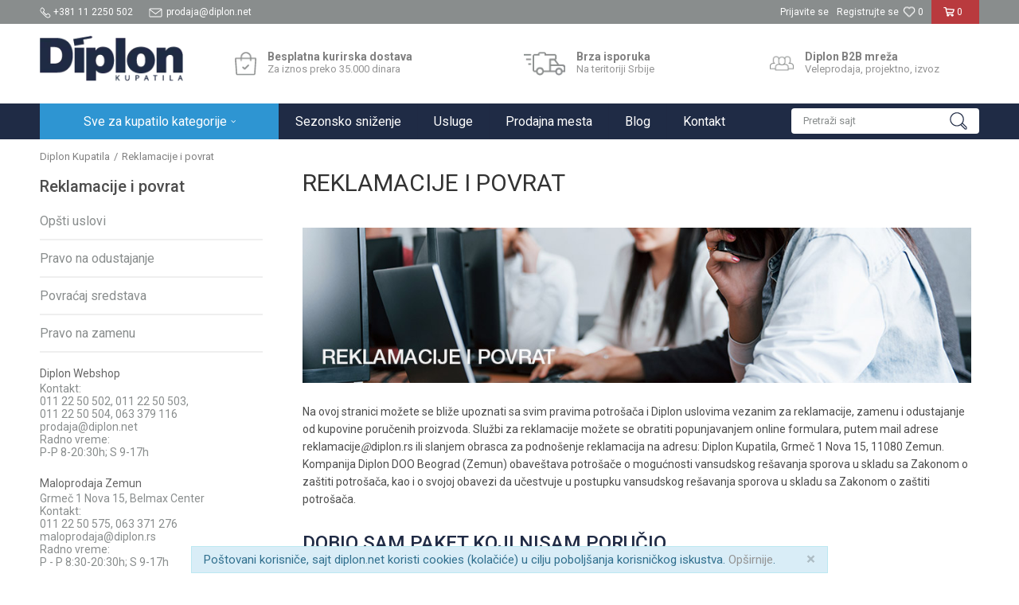

--- FILE ---
content_type: text/css
request_url: https://www.diplon.net/nb-public/themes/nbshop5_v5_8/blocks/navigation/page_menu/style.css?ver=1001_1.3
body_size: 780
content:
/* Sidebar menu */
.sidebar-menu a {
    color: #4a4b5c;
}

.sidebar-menu {
    position: static;
    overflow: visible;
    background: rgb(245, 245, 245);
    max-width: 285px;
}

.sidebar-menu{
    max-width: 100%;
    margin-bottom: 40px;
    background: transparent;
}

.sidebar-menu .tabs-wrapper{
    padding: 20px;
}
.sidebar-menu ul.tabs{
    padding-left: 0;
    list-style-type: none;
}

.sidebar-menu.scroled {
    position: fixed;
    overflow-y: scroll;
    top: 90px;
    z-index: 1000;
}

.sidebar-menu .heading-wrapper {
    border-bottom: 1px solid #d9d9d9;
}

.sidebar-menu .heading-wrapper .title {
    display: inline-block;
}

.sidebar-menu .heading-wrapper .title h3{
    font-size: 20px;
    line-height: 20px;
    margin: 30px 0 10px 10px;
}

.sidebar-menu .toggleSidebar .icon {
    display: none;
    font-size: 35px;
    vertical-align: text-bottom;
    line-height: 22px;
    width: 35px;
    margin-left: 2px;
}

.sidebar-menu .nav {
    margin-top: 13px;
}
.sidebar-menu .nav li,
.sidebar-menu .nav ul {
    list-style: none;
    position: relative;
    margin: 3px 0;
    overflow-x: hidden;
}

.sidebar-menu .nav > li.opened:after,
.sidebar-menu .nav > li.active:after {
    content: '';
    display: block;
    position: absolute;
    width: 1px;
    height: 100%;
    background: #dbdbdb;
    top: 0;
    left: 0px;
    z-index: 1;
}

.sidebar-menu .nav ul.nav-level2 > li.opened:after,
.sidebar-menu .nav ul.nav-level2 > li.active:after {
    content: '';
    display: block;
    position: absolute;
    width: 2px;
    height: 100%;
    background: #b6b6b6;
    top: 0;
    left: 0px;
    z-index: 1;
}

.sidebar-menu .nav ul.nav-level3 > li.opened:after,
.sidebar-menu .nav ul.nav-level3 > li.active:after {
    content: '';
    display: block;
    position: absolute;
    width: 3px;
    height: 100%;
    background: #929292;
    top: 0;
    left: 0px;
    z-index: 1;
}

.sidebar-menu .nav li > a {
    display: block;
    padding: 5px 10px 5px 15px;
}

.sidebar-menu .nav li > a:hover,
.sidebar-menu .nav li > a:focus {
    text-decoration: none;
    background-color: #eeeeee;
}

.sidebar-menu .nav li.opened > a {
    font-weight: 700;
    margin-left: -2px;
}

.sidebar-menu .nav li.active > a {
    border: none;
    background: #3973b5;
    color: #ffffff;
    font-weight: 700;
    margin-left: -2px;
}

.sidebar-menu .nav li > ul {
    display: none;
    padding-left: 0;
}

.sidebar-menu .nav li.opened > ul,
.sidebar-menu .nav li.active > ul {
    display: block;
}

.sidebar-menu .nav ul.nav-level2 > li > a {
    padding-left: 30px;
}

.sidebar-menu .nav ul.nav-level3 > li > a {
    padding-left: 45px;
}

.sidebar-menu .nav ul.nav-level4 > li > a {
    padding-left: 60px;
}

.sidebar-menu .collapsed-mobile {
    display: block;
}

/* Sidebar menu simple */
.sidebar-menu.sidebar-menu-simple {
    background: rgba(255,255,255,0);
    max-width: inherit;
}

--- FILE ---
content_type: application/javascript
request_url: https://www.diplon.net/nb-public/themes/nbshop5_v5_8/_static/js/archive/nbshop.script.js?ver=1001_1.3
body_size: 53140
content:
/*start*/
function NBShopJS(){
    window.nbFormError = [];

    /** VALIDACIJA FORMI I HELPER FUNKCIJE ZA FORME */
    var Validate = function (element, options) {
        this.$element = $(element);
        this.$parsley;
        this.options = {
            formData: {},
            remoteUrl: this.$element.data('remote-url'),
            alertContainer: this.$element.find('.alert'),
            refreshPage : false,
            goToUrl: this.$element.data('go-to-url'),
            validateOnFocusOut: true
        };

        this.options = $.extend( {}, this.options, options) ;
        this.init(options);

    };

    Validate.prototype = {

        init: function (options) {
            $.extend(this.options, options);
            this.$parsley = this.$element.parsley();
            this.listenFieldValidatedSuccess();
            this.listenFieldValidatedError();
            this.listenFieldFocusOut();
            this.listenFormValidated();
            this.trigger('initialize');
        },

        listenFormValidated: function(){
            var self = this;

            this.$parsley.subscribe('parsley:form:validated', function(formInstance) {

                if(typeof self.options.remoteUrl !== "undefined" && self.options.remoteUrl){
                    formInstance.submitEvent.preventDefault();
                } else {
                    self.setButtonSubmitted();
                    return;
                }

                if(!formInstance.isValid()){
                    return;
                }

                //submit remote if it has been setted
                self.submitRemote();
            });
        },

        listenFieldValidatedSuccess: function(){
            this.$parsley.subscribe('parsley:field:success', function (fieldInstance) {
                fieldInstance.$element.parents('.form-group').removeClass('form-group-error');
            });
        },

        listenFieldValidatedError: function(){
            this.$parsley.subscribe('parsley:field:error', function (fieldInstance) {
                fieldInstance.$element.parents('.form-group').addClass('form-group-error');
                window.nbFormError.push(fieldInstance.$element[0].name);
            });
        },

        resetForm: function(){
            this.$element.find('input, textarea').val('').prop('checked', false);
            this.$parsley.reset();
            this.resetAlertContainer();
        },

        resetAlertContainer: function(){
            this.options.alertContainer.removeClass('alert-danger alert-success').addClass('hidden').html('');
        },

        hideAlertContainer: function(){
            this.options.alertContainer.addClass('hidden');
        },

        showAlertContainer: function(){
            this.options.alertContainer.removeClass('hidden');
        },

        setAlertSuccess: function(msg){
            this.resetAlertContainer();
            this.showAlertContainer();
            this.options.alertContainer.addClass('alert-success').html(msg);
        },

        setAlertError: function(msg){
            this.resetAlertContainer();
            this.showAlertContainer();
            this.options.alertContainer.addClass('alert-danger').html(msg);
        },

        setRemoteSuccess: function(msg,noreset){
            if(!noreset){
                this.resetForm();
            }
            this.setAlertSuccess(msg);
            this.trigger('remoteSuccess');
            // Generisanje novog Google reCaptcha V3 tokena jer je iskorišćen na prethodni submit
            if(typeof(initGoogleRecaptchaV3) !== 'undefined'){
                initGoogleRecaptchaV3();
            }
        },
        setremoteUrlRedirect: function(msg){
            this.trigger('remoteUrlRedirect');
        },
        setRemoteError: function(msg){
            this.setAlertError(msg);
            this.trigger('remoteError');
        },

        setButtonSubmitted: function($btn){
            //get added hidden fields that associates to the submitted button
            var $originallyClicked = this.$element.find('input[rel=originallyclicked]');

            //for has been submitted and some hidden field that associates
            //to the submitted button has been already added
            if(typeof $btn === "undefined" && $originallyClicked.length){
                return;
            }

            //no hidden fields that associates to the submitted button has been added
            if(typeof $btn === "undefined" && !$originallyClicked.length){
                $btn = this.$element.find('[type=submit]');
            }

            //remove previously added hidden fields
            if($originallyClicked.length){
                $originallyClicked.remove();
            }

            //add hidden field that associates to the latest submitted button
            this.$element.append($("<input>").attr("type", "hidden")
                .attr("name", $btn.attr('name'))
                .attr("rel", 'originallyclicked')
                .val("1"));
        },

        submitRemote: function(){
            var self = this;
            var idForm = this.$element.attr('id');
            var noreset = false;
            window.NB_AJAX_RET='';
            var formData = self.$element.serializeObject();
            $.extend(formData, self.options.formData);

            if(formData.hasOwnProperty('regmarketingpermisions')){
                let checkfiled = app.serilizeSSOCheckbox();

                if(typeof smartform === "undefined") {
                    formData.regmarketingpermisions = $.param(checkfiled);
                }
            }


            //todo cuvanje podatala u bazi
            var saveData = function(self, formData){
                var loaderbtn               = $(self.options.alertContainer.context).find('.confirm-loader');
                $(loaderbtn).addClass('active');

                /*if(self.options.goToUrl){
                    let getmetod = '';
                    let count = 0;
                    let prefix = '?';
                    for (var key in formData) {
                        if(count > 0){
                            prefix = '&';
                        }
                        if (formData.hasOwnProperty(key)) {
                            getmetod+= prefix+key + "=" + formData[key];
                            count++;
                        }
                    }
                    window.location.href = nb_site_url+'/'+encodeURI(self.options.remoteUrl+getmetod);
                    self.setremoteUrlRedirect(formData);
                    return
                }*/
                $.ajax({
                    type: "POST",
                    url: self.options.remoteUrl,
                    // data: $.extend(formData, self.options.formData),
                    data: formData,
                    contentType: "application/x-www-form-urlencoded;charset=UTF-8",
                    dataType: 'json',
                    success: function(ret){

                        if(ret.flag){
                            window.NB_AJAX_RET = ret;
                            if(self.options.formData.returnStatus){
                                window.NB_AJAX_STATUS = ret.status;
                            }
                            if(self.options.formData.noreset){
                                noreset = true;
                            }

                            self.setRemoteSuccess(ret.info,noreset);

                            if(self.$element.hasClass('login_form')){
                                nbshopJS.CustomEventTrigger('loginUser',ret.f_user_gtm);
                                nbshopJS.CustomEventTrigger('loginUserNew',ret.f_USER_PUBLIC_gtm);
                                nbshopJS.CustomEventTrigger('LoginEvent', { userInfo: ret.f_USER_PUBLIC_gtm } ); // FB CAPI event
                            }

                            if(formData.nbTask === "newsletter" && typeof ret.userEmailHashed !== "undefined" && ret.userEmailHashed) {
                                nbshopJS.CustomEventTrigger('NewsletterLoginEvent', { userInfo: { userEmailHashed: ret.userEmailHashed } } ); // FB CAPI event
                            }

                            if(self.options.refreshPage){
                                if(ret.flagRefreshPage){
                                    let newLink = ret.backUrl;
                                    //pokretanje login-a sa bloka loyalty korpe
                                    if(ret.backUrl.includes("#start_login")){
                                        newLink =  ret.backUrl.replace("#start_login","");
                                        createCookie('vc_start_login',1);
                                    }
                                    setTimeout(window.location = newLink, 2000);
                                }
                            }
                            $(loaderbtn).removeClass('active');

                        }else{
                            window.NB_AJAX_RET = ret;
                            if(typeof grecaptcha !== 'undefined' ){
                                $('.g-recaptcha').each(function (index) {
                                    grecaptcha.reset(index);
                                });
                            }
                            self.setRemoteError(ret.info);
                            $(loaderbtn).removeClass('active');
                        }
                    }
                });
            };

            if(idForm != "undefined" && $("#"+idForm+" .files_input").length > 0){

                var counterFiles = 0;
                var numberFiles  = 0; //$( "#"+idForm+" .files_input" ).size();
                var filesObject  = [];

                var flagSave = false;
                $("#"+idForm+" .files_input").each(function (event) {
                    if($(this).val() != ''){
                        flagSave = true;
                        numberFiles++;
                    }
                });

                if(flagSave){
                    $("#"+idForm+" .files_input").each(function (event) {
                        if($(this).val() != '') {
                            //todo radimo upload fajlova
                            var files = this.files,
                                name_field = $(this).attr('name');
                            $.each(this.files, function (index, file) {
                                var reader = new FileReader();
                                reader.onload = function (event) {
                                    counterFiles++;
                                    object = {};
                                    object.file_name = file.name;
                                    object.name_field = name_field;
                                    object.data = event.target.result;
                                    filesObject.push(object);

                                    if (numberFiles == counterFiles) {
                                        formData = $.extend(formData, {files: filesObject});
                                        //todo ukoliko prebaceni na server onda radimo cuvanje registracije
                                        saveData(self, formData);
                                    }
                                };
                                reader.readAsDataURL(file);
                            });
                        }

                    });
                }else{
                    saveData(self, formData);
                };
            }else{
                saveData(self, formData);
            }
        },

        addFieldRemoteValidate: function($field, query){
            var self = this,
                dataRemoteURL = $field.data('parsley-remote'),
                dataRemoteRuleName = $field.data('parsley-remote-validator');

            if(!dataRemoteURL || !dataRemoteRuleName){
                return;
            }
            $field.parsley().addAsyncValidator(
                dataRemoteRuleName, function(xhr){
                    var rule = $field.parsley();
                    var ret = $.parseJSON(xhr.responseText);

                    window.ParsleyUI.removeError(rule, 'remote');
                    window.ParsleyUI.removeError(rule, dataRemoteRuleName);

                    if(ret.flag){
                        if(typeof ret.data !== "undefined"){
                            self.triggerField($field, 'remoteSuccessData', ret.data);
                        }
                        return 200;
                    }

                    window.ParsleyUI.addError(rule, dataRemoteRuleName, ret.info);

                    if(typeof ret.data !== "undefined"){
                        self.triggerField($field, 'remoteErrorData', ret.data);
                    }
                    return false;
                }, dataRemoteURL, { data: query }
            );
        },

        trigger: function(name, data){
            this.triggerField(this.$element, name, data);
        },

        triggerField: function($field, name, data){
            $field.trigger('nb.validate.'+name, data);
        },

        listenFieldFocusOut: function(){
            if(!this.options.validateOnFocusOut) return;

            this.$element.find('.form-control, .styled-select select').on('focusout change', function(){
                var $field = $(this).parsley();
                $field.validate();
            });
        }

    };

    /** The jQuery Plugin for the form validation */
    $.fn.validate = function(option) {
        var args = Array.prototype.slice.call(arguments, 1);

        return this.each(function() {
            var $this = $(this),
                data = $this.data('nb.validate');

            if (!data) {
                data = new Validate(this, typeof option == 'object' && option);
                $this.data('nb.validate', data);
            }

            if (typeof option == 'string' && option.charAt(0) !== '_') {
                data[option].apply(data, args);
            }
        });
    };

    /** The constructor for the jQuery Plugin */
    $.fn.validate.Constructor = Validate;

    /** IMPORTED PLUGINS - pravi od svih vrednosti input polja niz */
    $.fn.serializeObject = function(){
        var obj = {};

        $.each( this.serializeArray(), function(i,o){
            var n = o.name,
                v = o.value;

            obj[n] = obj[n] === undefined ? v
                : $.isArray( obj[n] ) ? obj[n].concat( v )
                    : [ obj[n], v ];
        });

        return obj;
    };

    /** SLICK SLIDER FUNKCIJA */
    $.fn.nbHandleSlider = function(options){
        var $this = this,
            $wrapper        = $this.parent('.slider'),
            $navigation     = $wrapper.children('.slider-arrows');

        var settings = $.extend({
            //options go here
            swipeToSlide: true,
            appendArrows: $navigation,
            prevArrow: '<div class="slider-arrow slider-prev"><i class="fa fa-angle-left" aria-hidden="true"></i></div>',
            nextArrow: '<div class="slider-arrow slider-next"><i class="fa fa-angle-right" aria-hidden="true"></i></div>'
        }, options );
        $this.find('img.lozad').each(function () {
            //$(this).removeClass('lozad').attr('');
        })

        var slider = $this.not('.slick-initialized').slick(settings);
        return slider;
    };

    /** SLIDER - PROSLEDJIVANJE OPCIJE SLIDER-A DO GLAVNE FUNKCIJE*/
    var initSlider = function(elementId, options){
        var $slider = $(elementId);
        if($slider.length < 1){
            return false;
        }
        $slider.nbHandleSlider(options);

        if($(elementId).parent('.lists-tabs').length > 0){
            $slider.on('beforeChange', function(event, slick, currentSlide, nextSlide){
                elt = slick.$slides.get(nextSlide);
                $(this).parent().find('.tab-pane').removeClass('active');

                if ($(elt).find('a').attr('href') !== undefined) {
                    var tabId = $(elt).find('a').attr('href').toString();

                    if ($(elt).hasClass("tab-items")){
                        $(tabId).addClass('active');
                    }
                }

                $('.slick-slide[data-index=' + nextSlide + ']').addClass('active');
            });
        }
    };

    /** SLICK SLIDER FUNKCIJA ZA SLIDER DRUGOG NIVOA */
    $.fn.nbHandleSliderLev2 = function(options){
        var $this = this,
            $wrapper        = $this.closest('.slider-level2'),
            $navigation     = $wrapper.find('.slider-arrows');

        var settings = $.extend({
            //options go here
            appendArrows: $navigation,
            prevArrow: '<div class="slider-arrow slider-prev"><i class="fa fa-angle-left" aria-hidden="true"></i></div>',
            nextArrow: '<div class="slider-arrow slider-next"><i class="fa fa-angle-right" aria-hidden="true"></i></div>'
        }, options );
        $this.find('img.lozad').each(function () {
            //$(this).removeClass('lozad');
        })

        var slider = $this.slick(settings);
        return slider;
    };

    /** SLIDER LEVEL 2 - PROSLEDJIVANJE OPCIJE SLIDER-A DO GLAVNE FUNKCIJE DRUGOG NIVOA */
    var initSliderLev2 = function(elementId, options){
        var $slider = $(elementId);
        $slider.nbHandleSliderLev2(options);

        if($(elementId).parent('.lists-tabs').length > 0){
            $slider.on('beforeChange', function(event, slick, currentSlide, nextSlide){
                elt = slick.$slides.get(nextSlide);
                $(this).parent().find('.tab-pane').removeClass('active');
                var tabId = $(elt).find('a').attr('href').toString();
                if ($(elt).hasClass("tab-items")){
                    $(tabId).addClass('active');
                }
                $('.slick-slide[data-index=' + nextSlide + ']').addClass('active');
            });
        }
    };

    /** SLIDER - Init slider with each class */
    var initSliderEach = function(elementId, options){
        var $slider = $(elementId);
        $slider.each(function(){
            $(this).nbHandleSlider(
                options
            );
        });
    };

    /** SLIDERE TREBA PREBACITI U nbHandleSlider FUNKCIJU I OBRISATI OVU FUNKCIJU */
    $.fn.handleSlider = function(options){
        var $this = this,
            $wrapper        = $this.parents('.slider-wrapper'),
            $navigation     = $wrapper.find('.slider-arrows'),
            dataItems       = $this.data('items'),
            dataItemsXXS    = $this.data('items-xxs'),
            dataItemsXS     = $this.data('items-xs'),
            dataItemsSM     = $this.data('items-sm'),
            dataItemsMD     = $this.data('items-md'),
            dataSpeed       = $this.data('speed');

        var settings = $.extend({
            //options go here
            speed: dataSpeed > 0 ? dataSpeed : 300,
            slidesToShow: dataItems,
            slidesToScroll: dataItems,
            arrows: true,
            appendArrows: $navigation,
            prevArrow: '<div class="slider-arrow slider-prev"><i class="fa fa-angle-left" aria-hidden="true"></i></div>',
            nextArrow: '<div class="slider-arrow slider-next"><i class="fa fa-angle-right" aria-hidden="true"></i></div>',
            responsive: [
                {
                    breakpoint: 1400,
                    settings: {
                        slidesToShow: dataItemsMD,
                        slidesToScroll: dataItemsMD
                    }
                },
                {
                    breakpoint: 1024,
                    settings: {
                        slidesToShow: dataItemsSM > 0 ? dataItemsSM : Math.round(dataItems / 2),
                        slidesToScroll: dataItemsSM > 0 ? dataItemsSM : Math.round(dataItems / 2)
                    }
                },
                {
                    breakpoint: 768,
                    settings: {
                        slidesToShow: dataItemsXS > 0 ? dataItemsXS : Math.round(dataItems / 2),
                        slidesToScroll: dataItemsXS > 0 ? dataItemsXS : Math.round(dataItems /2)
                    }
                },
                {
                    breakpoint: 480,
                    settings: {
                        slidesToShow: dataItemsXXS > 0 ? dataItemsXXS : Math.round(dataItems / 2),
                        slidesToScroll: dataItemsXXS > 0 ? dataItemsXXS : Math.round(dataItems /2)
                    }
                }
            ]
        }, options );

        var slider = $this.slick(settings);

        return slider;

    };

    /** REINICIJALIZACIJA SLIDER-A */
    $.fn.reinitSlider = function(){
        var $this = this;
        var slider = $this.slick('setPosition');
        return slider;
    };

    /** GET WINDOW WIDTH */
    var windowWidth = function(){
        return (window.innerWidth) ?
            window.innerWidth :
            document.documentElement.clienWidth || document.body.clienWidth || 0;
    };

    /** GET WINDOW HEIGHT */
    var windowHeight = function(){
        return (window.innerHeight) ?
            window.innerHeight :
            document.documentElement.clientHeight || document.body.clientHeight || 0;
    };

    /** MOBILE Breakpoint */
    var mobileBreakpoint = function(width){
        if(width > 0){
            return width;
        }
        return 767;
    };

    /** PRINT ELEMENT * Description: Print element with given ID */
    var printFrame = function(elementId, frameId) {
        var frameElementId = frameId;
        if (typeof frameId === 'undefined') {
            frameElementId = 'print_frame';
        }

        var printFrame = window.frames[frameElementId];
        printFrame.document.body.innerHTML=document.getElementById(elementId).innerHTML;
        printFrame.window.focus();
        printFrame.window.print();
    };

    /** LOAD TAB ON CLICK OF AN ELEMENT */
    var handleBindedToTab = function(eventElementId, targetElementId, speed){
        $(eventElementId).click(function(e){
            e.preventDefault();
            if (typeof speed === 'undefined') {
                var speed = 300;
            }
            var $elClicked = $(this);
            var $tab = $('a[href="'+$elClicked.attr('href')+'"]').tab('show').first(); //nb:check

            if(windowWidth() <= 1024){
                $($elClicked.attr('href')).addClass('in'); //nb:check
            }
            var sHeader = $(this).hasClass('sticky-header');
            let headerHeight = $('.header').height();
            if(!sHeader){
                he = $($elClicked.attr('href')).offset().top-headerHeight;
                $(targetElementId).animate({scrollTop: he}, speed);
            }
        });
    };

    var clickOpenVerticalTabTab = function(element,targetElementId,an_speed,headerHeight){
        if(!headerHeight){
            headerHeight = 0;
        }
        $(element).click(function(e){
            e.preventDefault();
            if (typeof an_speed === 'undefined') {
                an_speed = 800;
            }
            var $elClicked = $(this);
            var targetid = $elClicked.attr('href');
            $(targetid).collapse('show');
            $(targetElementId).animate({scrollTop: $(targetid).offset().top+headerHeight}, an_speed);

        });
    };
    /** Animate tp anchor links */
    var handleAnchorLinks = function(elementId, targetElementId, marginTop, speed){
        $(elementId).on('click', function(event){
            event.preventDefault();
            if(typeof ($(this.hash).offset()) != 'undefined') {
                $(targetElementId).animate({scrollTop:($(this.hash).offset().top - marginTop)}, speed);
            }
        });
    };

    var closeOpendElementOnOutClick = function(element, activeClass,exception){
        $(element).click(function (e) {
            a = 0;
        });
        if(!exception){
            exception = element;
        }
        $('body').click(function(e){
            if($(element).hasClass(activeClass)  && a > 0){
                if ($(e.target).closest(exception).length === 0 ) {
                    $(element).removeClass(activeClass);
                }
            }
            a++;
        });
    }


    function initCzechMapWithMarkerOnly(elementClass) {
        var center = SMap.Coords.fromWGS84(elementClass.data('lng'), elementClass.data('lat'));
        var m = new SMap(JAK.gel("map-container"), center, 13);
        m.addDefaultLayer(SMap.DEF_BASE).enable();
        m.addDefaultControls();

        var layer = new SMap.Layer.Marker();
        m.addLayer(layer);
        layer.enable();

        var options = {};
        var marker = new SMap.Marker(center, "myMarker", options);
        layer.addMarker(marker);
    }

    /** GOOGLE MAPS */
    var handleMap = function(elementId,style, options, markerOptions, scroll){
        if(nb_enableCzMap){
/*            $map.data('lat', $mapTriggerInstance.data('lat'));
            $map.data('lng', $mapTriggerInstance.data('lng'));*/
            // handleMap($map,style);
            //initCzechMapWithMarkerOnly(elementId);

        }else{
            if(!elementId.length) return;

            var Wscroll = scroll;
            var styles = style;

            Wscroll = (Wscroll && Wscroll>'')? true : false;
            if(style == false || style == '') {
                styles = [];
            }

            var _options = {
                center: new google.maps.LatLng(elementId.data('lat'), elementId.data('lng')),
                zoom: 16,
                scrollwheel: Wscroll,
                mapTypeControl: false,
                mapTypeId: google.maps.MapTypeId.ROADMAP,
                styles: styles
            };

            var map = new google.maps.Map(elementId[0], $.extend(_options, options));

            if(markerOptions === false) return map;

            var _markerOptions = {
                position: new google.maps.LatLng(elementId.data('lat'), elementId.data('lng')),
                icon: elementId.data('map-marker') ? new google.maps.MarkerImage(elementId.data('map-marker')) : null,
                map: map
            };

            var marker = new google.maps.Marker($.extend(_markerOptions, markerOptions));

            marker.setMap(map);
            return map;
        }

    };

    /** GOOGLE MAP MODAL */
    var handleModalMap = function($mapTrigger,style, elementId){

        if(!$mapTrigger.length) return;
        var $mapModal = elementId, //$('#map_modal')
            $map = $mapModal.find('.modal-map');

        //modal with map is requested
        $mapTrigger.click(function(){
            var $mapTriggerInstance = $(this);
            //vertically align modal before displaying
            handleModalCenter();
            //get its title by title of map trigger link
            //$mapModal.find('.modal-title').html($mapTriggerInstance.data('title'));
            //modal is ready, show it
            $mapModal.modal('show');
            //empty map
            $map.empty();
            //once showed initialize map with its coordinates
            //map CANNOT be initialized before this event, because its CONTAINER HAS TO BE VISIBLE!
            $mapModal.on('shown.bs.modal', function(){
                $(".modal-backdrop.in").hide();
                $map.data('lat', $mapTriggerInstance.data('lat'));
                $map.data('lng', $mapTriggerInstance.data('lng'));
                setTimeout(function () {
                    handleMap($map,style);
                }, 300)
            });
        });
    };

    /** Center modal */
    var handleModalCenter = function(){
        var centerModal = function() {

            $('.modal').not($(this)).modal('hide');

            $(this).css('display', 'block');

            var $dialog = $(this).find(".modal-dialog");
            var offset = ($(window).height() - $dialog.height()) / 2;
            var $images = $dialog.find('img');

            if ($images.length) {
                $images.load(function () {
                    offset = ($(window).height() - $dialog.height()) / 2;

                    if(offset <= 0){
                        return;
                    }

                    // Center modal vertically in window
                    $dialog.css("margin-top", offset);


                });
            } else {
                if(offset <= 0){
                    return;
                }

                // Center modal vertically in window
                $dialog.css("margin-top", offset);
            }

        };

        $('.modal').on('show.bs.modal', centerModal);
        $(window).on("resize", function () {
            $('.modal:visible').each(centerModal);
        });
    };

    /** PROVERITI */
        //dodato da ne javlja gresku ako nismo na strani radnje
    var handleNearestStoresMap = function(){
            return;
        };

    /** Finkcija koja dodaje klasu na elemente  */
    var handleAddElementClasse = function(elementId, className){
        var element = $(elementId);
        if (!element.hasClass("selected")) {
            element.addClass(className);
        }
    };

    /** ACCORDION */
    var handleAccordion = function($panelsGroup){


        var collapsing = function(){

            //on shown pannel set all panels to not opened, except the collapsed panel
            $panelsGroup.on('shown.bs.collapse', function(e){
                //set all to not opened
                $panelsGroup.find('.panel-top').children('.panel-heading').removeClass('opened');
                if($(e.target).parents('.panel').children('.collapse.in').length === 0) return;
                $(e.target).parents('.panel').children('.panel-heading').addClass('opened');
            });

            $panelsGroup.on('hide.bs.collapse', function(e){
                if($(e.target).parent('.panel').children('.collapse.in').length === 0) return;
                $(e.target).parent('.panel').children('.panel-heading').removeClass('opened');
            });
        };

        //If top panel (parent panel) has only one child panel,
        //automatically expand that child panel
        var expandSinglePanels = function(){

            //panel group has only one child panel, expand it
            if($panelsGroup.children('.panel').length === 1){
                $panelsGroup.children('.panel').find('.collapse').addClass('in');
                return;
            }

            //panel group has multiple child panels
            //loop through them
            $panelsGroup.children('.panel').each(function(){
                var $panel = $(this),
                    $panelHeading = $panel.children('.panel-heading');

                //top panel is toggled,
                //if there is only one child panel, expand it
                $panelHeading.click(function(){
                    if($panel.find('.panel').length > 1) return;
                    $panel.find('.panel > .collapse').addClass('in');
                });
            });
        };

        collapsing();
        expandSinglePanels();
    };

    /** PROVERITI - OVO NE MORA DA STOJI OVDE */
    var initDatepicker = function(date,options){
        $(date).datepicker(options);
    };


    /** INICIJALIZACIJA PINTEREST GALERIJE */
    var handleMasonry = function() {
        var $container = $('.js-masonry');
        if (typeof ($container.masonry) === 'function') {
            // initialize
            // apply mansory to the grid items
            setTimeout(function(){
                $container.masonry({
                    //          columnWidth: 200,
                    itemSelector: '.masonry-item'
                });
            }, 800);

        }
    };

    var handleSliderCountdown = function(wrapper){

        if(typeof setTimeZone === "function") {
            setTimeZone(wrapper); // nalazi e u timezone.js
        }

        if (!$('div.cf.counter').length) return false;

        wrapper.each(function (e) {
            var finalDate = $(this).data("time");
            var textDay = $(this).data("day");
            var textDays = $(this).data("days");
            var textHour = $(this).data("hour");
            var textHours = $(this).data("hours");
            var textHoursMore = $(this).data("hours-more");
            var textMinute = $(this).data("minute");
            var textMinutes = $(this).data("minutes");
            var textSecond = $(this).data("second");
            var textSeconds = $(this).data("seconds");
            var textSecondsMore = $(this).data("seconds-more");
            var $html;
            var textDaysTrans;
            var textHoursTrans;
            var textMinutesTrans;
            var textSecondsTrans;
            var showHoursAfterZero = true;
            var uname = $(this).data('countdown-uname');

            if(!uname){
                uname = 'countdown';
            }

            $(this).countdown(finalDate)
                .on('update.countdown', function(event) {

                    if($(this).data('showhoursafterzero')==='hide'){
                        showHoursAfterZero = false;
                    }

                    if(event.offset.hours == 1){
                        textHoursTrans = textHour;
                    } else if(event.offset.hours > 5 || event.offset.hours == 0) {
                        textHoursTrans = textHoursMore;
                    } else {
                        textHoursTrans = textHours;
                    }

                    if(event.offset.minutes == 1){
                        textMinutesTrans = textMinute;
                    } else {
                        textMinutesTrans = textMinutes;
                    }

                    if(event.offset.seconds == 1){
                        textSecondsTrans = textSecond;
                    } else if(event.offset.seconds > 5 || event.offset.seconds == 0) {
                        textSecondsTrans = textSecondsMore;
                    } else {
                        textSecondsTrans = textSeconds;
                    }

                    if(event.offset.totalDays > 0){
                        if(event.offset.totalDays == 1){
                            textDaysTrans = textDay;
                        } else {
                            textDaysTrans = textDays;
                        }

                        $html = '<div class="item-countdown item-days"><span>%D <em>'+textDaysTrans+'</em></span></div>' +
                            '<div class="item-countdown item-hours"><span>%H <em>'+textHoursTrans+'</em></span></div>' +
                            '<div class="item-countdown item-minutes"><span>%M <em>'+textMinutesTrans+'</em></span></div>' +
                            '<div class="item-countdown item-seconds"><span>%S <em>'+textSecondsTrans+'</em></span></div>';
                    }else {
                        if(showHoursAfterZero){
                            $html ='<div class="item-countdown item-hours"><span>%H <em>'+textHoursTrans+'</em></span></div>' +
                                '<div class="item-countdown item-minutes"><span>%M <em>'+textMinutesTrans+'</em></span></div>' +
                                '<div class="item-countdown item-seconds"><span>%S <em>'+textSecondsTrans+'</em></span></div>';
                        }else{
                            $html ='<div class="item-countdown item-minutes"><span>%M <em>'+textMinutesTrans+'</em></span></div>' +
                                '<div class="item-countdown item-seconds"><span>%S <em>'+textSecondsTrans+'</em></span></div>';
                        }

                    }

                    $(this).html(event.strftime($html));

                }).on('finish.countdown', function(){
                $(this).parent().remove();
                CustomEventTrigger('countdownEnd_'+uname);
            });
        });


        /*$('div.cf.counter').countdown(finalDate)
                .on('stop.countdown', function(event) {
                $(this).html(event.strftime('gotovo'));
            });*/

    };

    /** Funkcija za parallax pozadine - PROVERITI */
    var handleParallaxOld = function(firstElementSpeed, firstElementPosition, secondElementSpeed, secondElementPosition){
        var headerHeight = $('.header').height();

        if(app.width() > app.mobileBreakpoint) {
            $(window).scroll(function (e) {
                parallax();
            });
        };

        function parallax(){
            var scrolled = $(window).scrollTop();
            var parallaxItem = $(".parallax .item");
            var windowHeight = $(window).height();
            parallaxItem.each(function(){
                var paralaxheight = $(this).height();
                var positionDiff = (((windowHeight-paralaxheight)/2)-headerHeight);
                parallaxItemPosition = $(this).position().top;
                $(this).find(".main-img").css(firstElementPosition,(scrolled*firstElementSpeed-(parallaxItemPosition-positionDiff)*firstElementSpeed)+'px');
                $(this).find(".second-img").css(secondElementPosition,(scrolled*secondElementSpeed-(parallaxItemPosition-positionDiff)*secondElementSpeed)+'px');
                if(parallaxItemPosition <= scrolled+(+300)){
                    $(this).addClass("active");
                } else {
                    $(this).removeClass("active");
                }
            });
        }

    };

    /** PARALLAX INICIJALIZACIJA */
    var handleParallax = function(){
        $(window).scroll(function(e){
            parallax();
        });
        function parallax(){
            var scrolled = $(window).scrollTop()+(+300);
            var par = $(".parallax");
            par.each(function(){
                var parpos = $(this).position().top;
                $(this).children(".item1").css('bottom',(scrolled-parpos)+'px');
                $(this).children(".item2").css('bottom',(scrolled*2-parpos*2)+'px');
                if(parpos <= scrolled){
                    $(this).addClass("active");
                } else {
                    $(this).removeClass("active");
                }
            });
        }
    };

    /** PROVERITI */
    var handleWarningCart = function(wrapper,item,popup){
        //popup je podesavanje za BUZZ
        var $wrapper = wrapper;
        var country_item = item;
        var tekst = $wrapper.data('text');
        var activecountry;
        if(tekst === '') return;
        if(popup){

            activecountry = country_item.data('country');
            country_item.each(function(){
                if($(this).data('country') !=='' ){
                    $(this).css('pointer-events','none');
                }
            });

        }
        country_item.click(function(e){
            if($(this).hasClass('active')){}else{
                if (confirm(tekst) != true) {
                    e.preventDefault()
                }
            }
        });

    };

    /** Funkcija za stavku "item-product-list-grid" na mbilnim uredjajima */
    function itemProductListGrid(){
        $('.item-product-list-grid .mobile-list-grid .item .arrow-wrapper').click(function () {
            $('.item-product-list-grid').addClass('open-items');
        });
        $('.item-product-list-grid .close-items').click(function () {
            $('.item-product-list-grid').removeClass('open-items');
        });
    };

    /** Funkcija za toggle footer menija na mobilnim uredjajima */
    var handleCollapsingFooterMenu = function(){
        if(windowWidth() < 768){
            $itemTitle = $('.collapse-menu .heading-wrapper');
            $itemTitle.click(function(){
                if($(this).parent().hasClass('open')){
                    $('.collapse-menu .heading-wrapper').parent().removeClass('open');
                } else {
                    $('.collapse-menu .heading-wrapper').parent().removeClass('open');
                    $(this).parent().addClass('open')
                }
            });
        }
    };

    /** Prebacivanje heandle slidera na razlivčitim rezolucijama */
    var handleAppendtoHandlinesSlider = function(){
        if(windowWidth() < 1025 && windowWidth() >= 768 ){
            $(".header-top .handlines-sldier").appendTo(".header-top").addClass('append-handlines');
        } else if(windowWidth() < 768){
            $(".header-top .handlines-sldier").prependTo("body > .hidden-fullscreen").addClass('append-handlines');
        }
        $(window).resize(function(){
            if(windowWidth() < 1025 && windowWidth() >= 768 ){
                $(".handlines-sldier.append-handlines").appendTo(".header-top");
            } else if (windowWidth() < 768){
                $(".handlines-sldier.append-handlines").prependTo("body > .hidden-fullscreen");
            } else {
                $(".handlines-sldier.append-handlines").appendTo(".header-top .midle-coll");
            }
        });
    };

    /** Slider sa tekstom umesto pagiacije */
    var articleSliderWithPagination = function() {
        $('.article-slider-with-custopm-pagination > .slider-init').each(function(){
            var customPaginationSliderOptions   = {
                speed: 500,
                slidesToShow: 1,
                slidesToScroll: 1,
                autoplay: false,
                arrows: true,
                dots: true,
                fade: true,
                adaptiveHeight: true,
                customPaging : function(slider, i) {
                    var thumb = $(slider.$slides[i]).data('slide-name');
                    return '<span>'+thumb+'</span>';
                },
                responsive: [
                    {breakpoint: 768, settings: {asNavFor: '.article-slider-with-custopm-pagination > .slider-init .slick-dots'}}
                ]
            };
            initSlider(this, customPaginationSliderOptions);
        });
        if ($(window).width() < 768) {
            $('.article-slider-with-custopm-pagination > .slider-init .slick-dots').each(function(){
                var customPaginationThumbsSliderOptions   = {
                    dots: false,
                    infinite: true,
                    speed: 300,
                    slidesToShow: 1,
                    centerMode: true,
                    arrows: false,
                    asNavFor: '.article-slider-with-custopm-pagination > .slider-init'
                };
                initSlider(this, customPaginationThumbsSliderOptions);
            })
        }
    };

    /** Pomeranje glavne slika proizvoda kada je fullscrean */
    var handleFullscreenMouseoverZoom = function ($image) {
        var height = $(window).height();
        var pImage = $image;
        var pImageHeight = $(pImage).height();
        var marginTop = 0;

        handleFullscreenMouseoverZoomBtn(pImage);

        $(pImage).parent().mousemove(function(e){

            marginTop = (e.pageY/height)*(pImageHeight-height);
            pImage.css('margin-top','-'+marginTop+'px');
        });
    };

    var handleFullscreenMouseoverZoomBtn = function (image){
        var imageWrapper = $(image).closest('.fullscreen.fullscreen-product-slider');
        var zoomBtn = imageWrapper.find('.zoom-btn-wrapper .icon');
        var imageWidth;
        var imageHeight;
        var multiplier = 1.5;
        var maxZoomLevel = 2;
        var imageOriginalWidth = $(image).prop("naturalWidth");
        var winHeight = $(window).height();
        var marginTop;
        $(image).css("cssText", "max-width: initial !important");
        zoomBtn.click(function (){

            marginTop = 0;
            imageWidth = $(image).prop("width");
            imageHeight = $(image).prop("height");
            if($(this).hasClass('icon-plus') && imageWidth*multiplier <= imageOriginalWidth*Math.pow(multiplier,maxZoomLevel)){
                $(image).width(imageWidth*multiplier);
            } else if ($(this).hasClass('icon-minus') && imageWidth/multiplier >= imageOriginalWidth){
                $(image).width(imageWidth/multiplier);
            }

            imageHeight = $(image).prop("height");
            $(image).css('margin-top',+winHeight-imageHeight+'px');
            $(image).parent().mousemove(function(e){

                marginTop = (e.pageY/winHeight)*(imageHeight-winHeight);
                $(image).css('margin-top','-'+marginTop+'px');
            });
        })

    }

    /** Tekst na kursoru */
    var handleMouseText = function (wrapper, element) {

        wrapper.on( "mousemove", function( event ) {
            element.css({
                "left" : event.pageX,
                "top" : event.pageY,
                "display": "block"
            });
        });

        wrapper.on( "mouseout", function( event ) {
            element.css({
                "display": "none"
            });
        });
    };

    /** Funkcija za prikazivanj "više teksta" kada se klikne na dugme sa klasom "show-more-text" */
    var handleShowMoreText = function () {
        $('.show-more-text').each(function() {
            var wrapper = $(this).parent(),
                textWrapper = wrapper.find('.show-more-text'),
                showBtn = wrapper.find('.show-more-btn'),
                totalLineHeight = (parseInt(textWrapper.css('line-height')) * 3), /* miltiple 3 for 3 row */
                textWrapperHeight = parseInt(textWrapper.css('height')),
                showMoreText = $(this).attr("data-moreText"),
                showLessText = $(this).attr("data-lessText");
            if(textWrapperHeight > totalLineHeight){
                textWrapper.css("height", totalLineHeight+"px");
                $(showBtn).removeClass('hidden')
            }

            $(showBtn).click(function(){
                textWrapper.toggleClass('active');
                if ($(this).text() == showMoreText)
                    $(this).text(showLessText);
                else
                    $(this).text(showMoreText);
            });

        });
    };

    /** Funkcija koja na klik menja dezen gift kartice na procesu kupovine */
    var HandleGiftCardOptionsCheck = function(){
        var $wrapper = $('.gifcards-option');
        var viewDiv = $('#gc-view');
        var $image ;
        var firstItem = $('.gifcards-option li:first-child.item');
        var element = firstItem.find('img').data('img-big');
        $image = viewDiv.html('<img id="theImg" src="'+element+'" />');
        firstItem.addClass('active');

        $wrapper.find('li.item').click(function(){
            $('li.item').removeClass('active');
            $(this).toggleClass('active');
            $(this).find('input').icheck('checked');
            $image = $(this).find('img').data('img-big');
            viewDiv.html('<img id="theImg" src="'+$image+'" />');
        });
    };

    /** Store on map | list toggle button */
    var toggleMapStoreList = function(){
        $('.show-store-list').click(function () {
            $('.store-map-wrapper').removeClass('active');
            $('.nicescroll-rails').removeClass('hidden');
        })
    };

    /** AspectRatio za YouTube video */
    var handleYoutubeAspectRatioArticleVideo = function(){
        var $video = $('.article-video').find("iframe");
        // Figure out and save aspect ratio for video
        if(app.width() < 768){
            var $heightV = $video.height();
            $('.article-video').height($heightV);
        }
    };

    /** Zatvaranje mini korpe na klik */
    var handleCartClose = function(){
        var $cart = $('.header-cart-toggle');
        $cart.toggleClass('invisible');
        $cart.removeClass('slideEffect');
    };

    /** Funkcija koja na listingu na klik veličine proizvoda aktivira veličinu za brzu kupovinu */
    var handleProductSizeSelector = function (slider) {
        if(!slider){
            slider = '';
        }
        $(slider+' .sizes-selector-wrapper .sizes-selector').each(function() {
            var selectorWrapper = $(this).parent(),
                selectorBtn = selectorWrapper.find('.item');

            if(!$(this).hasClass('init')) {
                $(this).click(function(){
                    selectorWrapper.toggleClass('active');
                });
                $(this).addClass('init');
            }


            $(this).closest('.product-item').mouseenter(function(){
                selectorWrapper.removeClass('active');
            });

            selectorBtn.click(function(){
                var sizeName = $(this).data('productsize-name');
                selectorWrapper.find('.sizes-selector').css('background','transparent').text(sizeName);
                if(!selectorWrapper.closest('.options-wrapper').hasClass('product-sizes-v3')){
                    selectorWrapper.removeClass('active');
                }
            });
        });
    };

    /** Product list change quantity */
    var changeProductQuantity = function (wrapper) {

        var quantityBtn = $('.product-list-quantity-arrows');
        if(wrapper){
            quantityBtn = $(wrapper+'.product-list-quantity-arrows');
        }


        quantityBtn.on('click', function() {
            var submitBtn = $(this).parent().parent().find('.buyButtonOnLists'),
                quantity = submitBtn.data('product-quantity'),
                input = $(this).parent().find('.product-list-quantity-input');
            if($(this).hasClass('quantity-up')){
                submitBtn.data('product-quantity', (parseInt(quantity)+1));
                input.val(parseInt(quantity)+1);
            } else if ($(this).hasClass('quantity-down') && quantity > 1) {
                submitBtn.data('product-quantity', (parseInt(quantity)-1));
                input.val(parseInt(quantity)-1);
            }
        });

        $('.product-list-quantity-wrapper .product-list-quantity input').change(function () {
            var submitBtn = $(this).closest('.product-sizes').find('.buyButtonOnLists'),
                quantity = $(this).val();

            submitBtn.data('product-quantity', quantity);
        });
    };

    /** Funkcija za filtere koji su u intro baru na listingu proizvoda - klikom se otvara dropdown sa filterima */
    var filterSelectorActive = function (){
        $('.product-listing .filter-selector-wrapper .filter-group-wrapper .title').on('click', function() {
            if($(this).parent().hasClass('active')){
                $('.product-listing .filter-selector-wrapper .filter-group-wrapper').removeClass('active');
            } else {
                $('.product-listing .filter-selector-wrapper .filter-group-wrapper').removeClass('active');
                $(this).parent().addClass('active');
            }
        })
    };

    var HandlePdfCatalog = function(element){
        if(typeof(element.wowBook) == 'function'){
            if(!element) return;
            var $file = element.attr("data-url-file");
            var bookOptions = {
                height   : 800
                ,width    : 1000
                // ,maxWidth : 800
                ,maxHeight : 1000
                ,centeredWhenClosed : true
                ,hardcovers : true
                ,pageNumbers: false
                ,toolbar : "lastLeft, left, right, lastRight, zoomin, zoomout, slideshow, thumbnails, download"
                ,thumbnailsPosition : 'left'
                ,responsiveHandleWidth : 50
                ,container: window
                ,containerPadding: "20px"
                ,pdf: $file
            };
            element.wowBook( bookOptions ); // create the book // $('#book')
        }
    };

    /* Scroll to readonly geo selsctor in cart*/
    var scrollToGeoSelector = function (){

        var geoSelector = $('#cart_onepage_delivery_country_form .form-group .styled-select');
        $('#cart_onepage_country_geo, .country_geo_id-input-wrapper .styled-select').click(function(){
            $('html, body').animate({scrollTop : 0},800);
            setTimeout(function(){geoSelector.addClass('active');}, 800);
        });
        geoSelector.click(function () {
            geoSelector.removeClass('active')
        });
    };

    /* Position relativ for 4level menu if menu have container*/
    var menu4levelRelative = function () {
        $('li.level4').mouseover(function(){
            $(this).parent().css("position", "relative");
        }).mouseout(function(){
            $(this).parent().css("position", "static");
        });
    };

    /* Ukolikok ne postoji 3 nivo da se obrišu strelice pored naslova 2. nivoa*/
    var removeArrow2levlonly = function () {
        $('.level4 .nav-main-submenu > li,.level3 .nav-main-submenu > li').each(function () {
            var twoLevItem = $(this);
            if(twoLevItem.find('.nav-main-dropdown-wrapper').length == 0){
                twoLevItem.find('.icon').addClass('hidden').removeClass('visible-xs');
            }
        });
    };

    /* Disable click on tel link for PC device  */
    var disableDesktopTelLink = function (){
        return false;
        if(windowWidth() > 1024){
            $('a[href^="tel:"]').each(function(i, obj) {
                $(this).off("click").attr('href', "javascript: void(0);");
            });
        }
    };

    /* Sizeguide show description in modal with content from slider */
    var sizeGuideShowDescription = function(){
        $("#product_sizeguide_shoes_modal_slider .img-wrapper div[class^='item-']").hover(function(){
            var itemClassName = $(this).attr('class').replace('item-','');
            $('.description-'+itemClassName).show();
        }, function(){
            var itemClassName = $(this).attr('class').replace('item-','');
            $('.description-'+itemClassName).hide();
        });
    };

    var firstProductTabActive = function(){
        var activeElement = false;
        $('.product-generic-tabs li.item').each(function() {
            if($(this).hasClass('active')) {
                activeElement = true;
            }
        });
        if(!activeElement){
            $('.product-generic-tabs .items-wrapper').find(".item.tab-items:first-child").addClass('active');
            $('.product-generic-tabs .tab-content ').find(".tab-pane:first-child").addClass('active');
        }
    };

    var showMoreFilters = function(){
        $('.limited-filters .filter-group .show-all-filters').click(function () {
            var showMore = $(this).data('show-more'),
                showLess = $(this).data('show-less');
            $(this).toggleClass('active');
            $(this).parent('.filter-group').find('.hidden-items').toggleClass('hidden');
            if($(this).hasClass('active')){
                $(this).html(showLess);
            } else {
                $(this).html(showMore);
            }
        })
    };

    var activeColorFilterLabele = function(){
        $('.filter-group .items-wrapper > li.color-item-wrapper').each(function(){
            if ($(this).find('.icheckbox_flat').hasClass('checked')) {
                $(this).find('label').addClass('checked');
            }
        });
    };

    var handleHTMLEditorTableResponsive = function(){
        var tabela = $('.post-content, .text-wrapper').find('table');
        $(tabela).each(function(){
            if ($(tabela).hasClass('table')){

            }else{
                $(this).addClass('table');
            }

            if ($(tabela).parent('.table-responsive').length == 0) {
                $(tabela).wrap( "<div class='table-responsive'></div>" );
            }else{
                // $(tabela).wrap( "<div class='table-responsive'></div>" );
            }
        })
    };

    var initMapInStoreLoaction = function () {
        $('.promotion-wrapper-witouth-modal .panel .panel-toggle').click(function () {
            $('.panel .panel-group .promo-store-of-city .collapse').removeClass('in');
            var mapWrapper = $(this).parents('.promo-store-of-city').find('.map-link-wrapper'),
                lat = mapWrapper.data('lat'),
                lng = mapWrapper.data('lng');

            $('.map-link-wrapper').each(function () {
                $(this).html('');
            });
            mapWrapper.html('<div id="map-container" data-lat="'+lat+'" data-lng="'+lng+'"></div>');
            var $map = $('#map-container');
            handleMap($map);
        })
    };

    var initMapInStoreDetail = function () {
        if($('.store-details #map-canvas').length){
            handleMap($('#map-canvas'));
        }
    };

    var initMapInStoreLoactionWithSelector = function () {
        $('.promotion-wrapper-with-selector .promo-store-of-city .heading-wrapper').each(
            function () {
                var itemHeight = $(this).height();
                $(this).height(itemHeight);
            }
        );
        $('.promotion-wrapper-with-selector .map-link').click(function () {
            var lat = $(this).data('lat'),
                lng = $(this).data('lng');

            $('.promo-store-of-city').parent().removeClass('selected');
            var topOfPanelWrapper = $(this).parents('.panel-group').offset().top,
                topOfWrapper = $(this).parents('.promo-store-of-city').offset().top,
                heightOfWrapper = $(this).parents('.promo-store-of-city').height(),
                distance = (topOfWrapper + heightOfWrapper) - topOfPanelWrapper;

            $('#store-map-wrapper').css('top', distance);
            $('.promo-store-of-city').css('height', '100%');
            $(this).parents('.promo-store-of-city').css('height', heightOfWrapper);
            $(this).parents('.promo-store-of-city').parent().addClass('selected');
            $('#store-map-wrapper').html('<div id="map-container" data-lat="'+lat+'" data-lng="'+lng+'"></div>').addClass('active');
            var $map = $('#map-container');
            handleMap($map);
        })
    };

    var toggleCommentInputs = function(){
        $('.comments .toggle-button-wrapper').click(function(){
            $(this).parent().find('.inputs-wrapper').toggleClass('hidden')
        })
    };

    var onYouTubeIframeAPIReady = function() {
        var tag = document.createElement('script');
        tag.src = "https://www.youtube.com/iframe_api";
        var firstScriptTag = document.getElementsByTagName('script')[0];
        firstScriptTag.parentNode.insertBefore(tag, firstScriptTag);

        var ytId,
            ytWidth,
            ytHeight,
            loop;
        var player=[];

        window.videoPlayers = {};

        var numberP = 0;
        var checkYT = setInterval(function () {
            if((typeof YT !== "undefined") && YT.loaded){
                console.log($( ".mainSliderVideo" ).length);
                if ( $( ".mainSliderVideo" ).length ) {
                    $( ".mainSliderVideo" ).each(function(i){
                        var localId = $(this).data('videoid');

                        ytId        = $(this).data('videoid');
                        ytWidth     = $(this).data('videowidth');
                        ytHeight    = $(this).data('videoheight');
                        loop        = $(this).data('loop');

                        if(app.width() < 768 && $(this).length > 0 ){
                            ytWidth =$(this).width();
                            ytHeight = app.width() / $(this).data('videowidthmob')*$(this).data('videoheightmob');
                        }
                        player[numberP] = new YT.Player(ytId, {
                            videoId: ytId,
                            width: ytWidth,
                            height: ytHeight,
                            playerVars: {
                                rel: 0,
                                autoplay: 1,
                                controls: 0,
                                mute: 1,
                                playsinline: 1,
                                modestbranding: 1,
                                suggestedQuality: 'hd1080'/*,
                                origin: window.location.origin,
                                version: 3,
                                showinfo: 0,
                                wmode: 'transparent',
                                branding: 0,
                                fs: 0,
                                cc_load_policty: 1,
                                iv_load_policy: 3,
                                autohide: 0*/
                            },
                            events: {
                                'onReady': function (event) {
                                    if($('.main-slider .slider-init').find('.item.slick-current').hasClass('item-video')) {
                                        $('.main-slider .slider-init').slick('slickPause');
                                    }
                                    if(player[i]){
                                        window.videoPlayers[localId] = player[i];
                                        player[i].playVideo();
                                    }
                                },
                                'onStateChange': function (event) {
                                    if(loop == 'enable'){
                                        if (event.data === YT.PlayerState.ENDED) {
                                            if(player[i]){
                                                player[i].playVideo();
                                                player[i].setLoop(true);
                                            }
                                        }
                                    } else {
                                        if (event.data === 0) {
                                            $('.main-slider .slider-init').slick('slickNext');
                                            $('.main-slider .slider-init').slick('slickPlay');
                                        }
                                    }

                                }
                            }
                        });
                        if ( $( ".mainSliderVideo" ).length > 1 ){
                            numberP++;
                        }

                    });
                    var i;

                    $('.main-slider').on('afterChange', function(event, slick, currentSlide) {
                        for(i=0; i<=numberP;i++){

                            if(player[i] && typeof player[i].stopVideo == 'function'){
                                player[i].stopVideo();
                            }
                        }
                        if($(this).find('.item.slick-current').hasClass('item-video')) {
                            $('.main-slider .slider-init').slick('slickPause');
                            for(i=0; i<=numberP;i++){

                                if(player[i] && typeof player[i].playVideo == 'function'){
                                    if($(player[i].f).closest('slick-current')) {
                                        player[i].playVideo();

                                    }
                                }
                            }
                        }

                    });
                }

                clearInterval(checkYT);

            }

        }, 100);

        function resizeMainSliderVideo(manual){

            $('.mainSliderVideo').each(function () {

                var $sliderWidth = $(this).data('videowidth');
                var $sliderHeight = $(this).data('videoheight');
                var $sliderMobHeight = $(this).data('videoheightmob');
                var $sliderMobWidth = $(this).data('videowidthmob');
                var $viewWidht = $(window).width();
                var $viewHeight = $(window).height();
                var h ='';
                setTimeout(function () {
                    if(manual){
                        //$('.item-video iframe').height($sliderMobHeight);
                        if(app.width() < 768 && $('.item-video iframe').length !== 0){
                            $('.item-video iframe').height($sliderMobHeight);
                            $(".item-video iframe")[0].style.cssText = 'height: '+$sliderMobHeight+'px !important;'
                        }

                    }else{
                    h = $('.mainSliderVideo').parents('.slider-init').height()
                    if( h > 0){
                        $('.item-video iframe').height(h);
                    }else{
                        $(this).width($viewWidht).height(($sliderHeight / $sliderWidth * $viewWidht));
                    }
                    }


                }, 2500);


            });
        };

        resizeMainSliderVideo(true);
        $(window).resize(function() {
            //resizeMainSliderVideo();
        }).resize();

    };

    var flowPlayerAPI = function() {

        var ytId,
            ytWidth,
            ytHeight;
        var flowPlayerVideo=[];

        var numberP = 0;

            if ( $( ".mainSliderFPVideo" ).length && flowplayeryToken != '') {
                $( ".mainSliderFPVideo" ).each(function(i){
                    console.log(i);

                    $(this).addClass('mainSliderFPVideo-id'+numberP);

                    fpVideoId        = $(this).data('videoid');
                    fpVideoIdMob     = $(this).data('video-mob');
                    if (typeof fpVideoIdMob  !== "undefined" && app.width() < 768){
                        fpVideoId = fpVideoIdMob.replace('fp:', '');
                    }
                    fpVideoWidth     = $(this).data('videowidth');
                    fpVideoHeight    = $(this).data('videoheight');

                    if(app.width() < 768 && $(this).length > 0 ){
                        fpVideoWidth =$(this).width();
                        fpVideoHeight = app.width() / $(this).data('videowidthmob')*$(this).data('videoheightmob');
                    }

                    flowPlayerVideo[numberP] = flowplayer('.mainSliderFPVideo-id'+numberP, {
                            "src"      : fpVideoId,
                            "token"    : flowplayeryToken,
                            "muted"    : true,
                            "ratio"    : fpVideoWidth+":"+fpVideoHeight,
                            //"autoplay" : true,
                            "ui"       : flowplayer.ui.NO_CONTROLS
                        }
                    );

                    $('.volume-icons-wrapper').on('click', function(){

                        flowPlayerVideo[numberP].toggleMute();
                        $(this).find('.fa-volume-up').toggleClass('hidden');
                        $(this).find('.fa-volume-off').toggleClass('hidden');
                    });

                    flowPlayerVideo[numberP].on(Object.values(flowplayer.events), function(e) {
                        if(e.type == 'play'){
                            //console.log('krenulo');
                            $('.main-slider .slider-init').slick('slickPause');
                        } else if(e.type == 'ended'){
                            //console.log('stalo');
                            $('.main-slider .slider-init').slick('slickNext');
                            $('.main-slider .slider-init').slick('slickPlay');
                        }
                    })
                    if ( $( ".mainSliderFPVideo" ).length > 1 ){
                        numberP++;
                    }
                });
                $('.main-slider').on('init', function(event, slick, currentSlide) {
                    activeSliderClasses = $('.main-slider .item.slick-current .mainSliderFPVideo').attr('class');
                    if (typeof activeSliderClasses  !== "undefined"){
                        activeSliderClassesArray = activeSliderClasses.split(' ');
                        videoNbCalss = $.grep(activeSliderClassesArray, function (item, index) {
                            return item.trim().match(/^mainSliderFPVideo-id/);
                        });
                        $activeVideoNb = videoNbCalss.join("").replace('mainSliderFPVideo-id', '');
                        console.log($activeVideoNb);
                        setTimeout(function (){
                            flowPlayerVideo[$activeVideoNb].togglePlay(true);
                            $('.main-slider .slider-init').slick('slickPause');
                        }, 1000);
                    }
                });

                var activeSliderClasses;
                $('.main-slider').on('afterChange', function(event, slick, currentSlide) {
                    if($(this).find('.item.slick-current').hasClass('item-flowplayery')) {
                        activeSliderClasses = $('.main-slider .item.slick-current .mainSliderFPVideo').attr('class');
                        activeSliderClassesArray = activeSliderClasses.split(' ');
                        videoNbCalss = $.grep(activeSliderClassesArray, function (item, index) {
                            return item.trim().match(/^mainSliderFPVideo-id/);
                        });
                        $activeVideoNb = videoNbCalss.join("").replace('mainSliderFPVideo-id', '');
                        $('.main-slider .slider-init').slick('slickPause');
                        //for(var i = 0; i <= numberP; i++){
                            if($(flowPlayerVideo[$activeVideoNb]).closest('slick-current')) {
                                flowPlayerVideo[$activeVideoNb].togglePlay(true);
                            }
                        //}
                    }

                });
            }

        function resizeMainSliderVideo(){
            $('.mainSliderVideo').each(function () {

                var $sliderWidth = $(this).data('videowidth');
                var $sliderHeight = $(this).data('videoheight');
                var $sliderMobHeight = $(this).data('videoheightmob');
                var $sliderMobWidth = $(this).data('videowidthmob');
                var $viewWidht = $(window).width();
                var $viewHeight = $(window).height();
                var h ='';
                setTimeout(function () {
                    console.log($('.mainSliderVideo').parents('.slider-init').height());
                    h = $('.mainSliderVideo').parents('.slider-init').height()
                    if( h > 0){
                        $('.item-video iframe').height(h);
                    }else{
                        $(this).width($viewWidht).height(($sliderHeight / $sliderWidth * $viewWidht));
                    }
                }, 2500);


            });
        };

        //resizeMainSliderVideo();
        $(window).resize(function() {
            //resizeMainSliderVideo();
        }).resize();

    };

    var onYouTubeIframeAPIReadyItemsVideo = function($element) {
        var tag = document.createElement('script');
        tag.src = "https://www.youtube.com/iframe_api";
        var firstScriptTag = document.getElementsByTagName('script')[0];
        firstScriptTag.parentNode.insertBefore(tag, firstScriptTag);

        var ytId,
            ytWidth,
            ytHeight,
            loop;
        var player=[];

        window.videoPlayers = {};

        var numberP = 0;
        var checkYT = setInterval(function () {


            if((typeof YT !== "undefined") && YT.loaded){
                if ( $element.length ) {
                    $element.each(function(i){
                        /* Dimenzije slike
                        * container_subitem_grid6
                        * */

                        let $img =  $(this).parents('.item-has-video').find('.img-wrapper .main-img img');

                        if($img.length === 0){
                            /* Dimenzije slike
                        * item_image_grid6
                        * */
                            $img =  $(this).parents('.item-has-video').find('.img-wrapper img');
                        }

                        let imgW = $img.width();
                        let imgH = $img.height();

                        var localId = $(this).data('videoid');

                        ytId        = $(this).data('videoid');
                        ytWidth     = imgW;
                        ytHeight    = imgH;
                        loop        = $(this).data('loop');

                        /*if(app.width() < 768 && $(this).length > 0 ){
                            ytWidth =$(this).width();
                            ytHeight = app.width() / $(this).data('videowidthmob')*$(this).data('videoheightmob');
                        }*/
                        player[numberP] = new YT.Player(ytId, {
                            videoId: ytId,
                            width: ytWidth,
                            height: ytHeight,
                            playerVars: {
                                rel: 0,
                                loop: 1,
                                playlist: ytId,
                                autoplay: 1,
                                controls: 0,
                                mute: 1,
                                playsinline: 1,
                                modestbranding: 1,
                                suggestedQuality: 'hd1080'/*,
                                origin: window.location.origin,
                                version: 3,
                                showinfo: 0,
                                wmode: 'transparent',
                                branding: 0,
                                fs: 0,
                                cc_load_policty: 1,
                                iv_load_policy: 3,
                                autohide: 0*/
                            },
                            events: {
                                'onReady': function (event) {
                                    if(player[i]){
                                        window.videoPlayers[localId] = player[i];
                                        player[i].playVideo();
                                    }
                                },
                                'onStateChange': function (event) {
                                    if(loop == 'enable'){
                                        if (event.data === YT.PlayerState.ENDED) {
                                            if(player[numberP]){
                                                player[numberP].playVideo();
                                                player[numberP].setLoop(true);
                                            }
                                        }
                                    }

                                }
                            }
                        });
                        if ( $element.length > 1 ){
                            numberP++;
                        }
                        $img.addClass('hidden')
                    });

                }

                clearInterval(checkYT);

            }

        }, 100);



    };

    var PromoLocationCountryFilter = function(){
        var $country = $('.promo-location-country-wrapper .item-promo-country a');

        function country_filter($item){

            if($item.attr('rel')) {
                $('.panel').hide().filter('[rel="' + $item.attr('rel') + '"]').show();
            } else {
                $('.panel').show();
            }
        }
        $country.each(function () {
            if($(this).hasClass('active')) {
                country_filter($(this));
            }
        });

        $country.click(function() {
            country_filter($(this));
            $country.removeClass('active');
            $(this).addClass('active');
            return false;
        });
    };

    var promoLocationSelector = function () {
        $('#select-promo-city').on('change', function() {
            $('#store-map-wrapper').removeClass('active');
            $(this).parent().find('.panel-group').addClass('hidden');
            $('#citystore-content-'+this.value).removeClass('hidden');
        });

        $('.promotion-wrapper-with-selector .item-promo-country a').on('click', function () {
            $('#select-promo-city').val(0);
        })
    };

    var GdprPage = function(){

        var gpdr_form_validate = function(){
            var form = $('.gdpr_checklist_form, .gdpr_form.gdpr-style, .gdpr_form_newsletter');
            if(!form.length) return;
            var validate = form.validate().data('nb.validate');
        };

        $('.gdpr_checklist_form').each(function(){

            var formRequestForToken = $(this).serialize();

            var validate = $(this).validate({
                formData: { nbAjax: 1, ajax: 'yes', nbTask: 'gdpr', task: 'requestfortoken' }
            }).data('nb.validate');

            validate.$element.bind('nb.validate.remoteSuccess', function(e){
                validate.$element.find('.form-control, .btn, .form-group label, .form-group').addClass('hidden');
            });
        });

        $('.gdpr_form').each(function(){

            var gdprForm = $(this).serialize();

            var validate = $(this).validate({
                formData: { nbAjax: 1, ajax: 'yes', nbTask: 'gdpr', task: 'save' }
            }).data('nb.validate');

            validate.$element.bind('nb.validate.remoteSuccess', function(e){
                validate.$element.find('.form-control, .btn, .form-group label, .form-group, .title').addClass('hidden');
            });
        });

        $('.gdpr_form_newsletter').each(function(){

            var gdprFormNewsletter = $(this).serialize();

            var validate = $(this).validate({
                formData: { nbAjax: 1, ajax: 'yes', nbTask: 'gdpr_newsletter', task: 'save' }
            }).data('nb.validate');

            validate.$element.bind('nb.validate.remoteSuccess', function(e){
                validate.$element.find('.form-control, .btn, .form-group label, .form-group, .title').addClass('hidden');
            });
        });

        var $form = $('gdpr_form, .gdpr_form_newsletter');
        var $form_checkbox = $('.gdpr_form input:checkbox, .gdpr_form_newsletter input:checkbox');
        $form.find('input').hide();
        $form.find('label[for^="gdpr_aditionaldata"]').hide();
        $form.find('label[for^="gdpr_aditionaldata"]').filter('label[for *=_check]').show();
        $form.find('input[type=radio]').parent().hide();
        $form.find('.additional-data').hide();

        function showHideInput(name_check){ //show it when the checkbox is clicked

            var name = name_check.replace('_check','');
            var $checkbox = $('input[name="'+name_check+'"]');
            var $confirm_name = 'gdpr_confirm_user';


            var $input = $('input[name^="'+name+'"]');
            var $label = $('label[for^="'+name+'"]');
            var elementclass = '.list-items-wrapper .additional-data';
            var eltype = 'input[type=radio]';
            if ($checkbox.prop('checked')) {
                if($input.attr('name')=='gdpr_confirm_user'){
                    $input.prop('required',true);
                }
                $input.prop('required',true).fadeIn();
                $label.fadeIn();
                $input.filter(eltype).parent().fadeIn();
                $input.filter(eltype).parents(elementclass).fadeIn();
                $input.parent().children().filter('.validation-errors-list').show();
            }
            else {
                $input.prop('required',false).hide();
                $input.parent().children().filter('.validation-errors-list').hide();
                if($input.attr('name') == $confirm_name){
                    $input.prop('required',true);
                    $input.parent().children().filter('.validation-errors-list').show();
                }
                $label.hide();
                $input.filter(eltype).parent().hide();
                $input.filter(eltype).parents(elementclass).hide();
                $label.filter('label[for="'+name_check+'"]').show();
            }

        }

        $form_checkbox.each(function(){
            var input_name = $(this).attr('name');
            showHideInput(input_name);
        });

        $form_checkbox.click(function(){
            var input_name = $(this).attr('name');
            showHideInput(input_name);
        });

        gpdr_form_validate();

        function additionCheckbox($addData, $all){
            $all.change(function(){
                if($(this).prop('checked')){
                    $(this).prop('checked', true).parent().addClass('checked');
                }else{
                    $(this).prop('checked', false).parent().removeClass('checked');
                }

            });
        }

        //Checkbox conditions for registrations
        var additonaldatacheck             = 'input[name="reg_sendUserAdditionalData"]',
            additonaldataSMScheck          = 'input[name="reg_sendSMS"]';
        additonaldataEmailcheck        = 'input[name="reg_sendNewsletter"]',
            additonaldataPhoneCall        = 'input[name="reg_callMeOnPhone"]',
            $additonaldatacheck        = $(additonaldatacheck),
            $additonaldataSMScheck     = $(additonaldataSMScheck),
            $additonaldataEmailcheck   = $(additonaldataEmailcheck),
            $additonaldataPhoneCall   = $(additonaldataPhoneCall),
            $adddataAll                    = $additonaldataSMScheck.add(additonaldataEmailcheck),
            $all                           = $additonaldatacheck.add(additonaldataEmailcheck).add(additonaldataSMScheck).add($additonaldataPhoneCall);

        additionCheckbox($adddataAll, $all);

        //uncheck if additaional SMS and EMAIL are not checked
        $adddataAll.change(function(){
            if(!$additonaldataSMScheck.prop('checked') && !$additonaldataEmailcheck.prop('checked')){
                $additonaldatacheck.prop('checked',false).parent().removeClass('checked');
                $additonaldataPhoneCall.prop('checked',false).parent().removeClass('checked');
                $('#reg_email_checkgroup, #reg_phone_checkgroup').closest('.form-group-checklabel').css({'pointerEvents':'none','opacity':'.5'});
            }

        });
        // Reg page
        var additonaldatacheckPage             = 'input[name="reg_page_sendUserAdditionalData"]',
            additonaldataSMScheckPage          = 'input[name="reg_page_sendSMS"]';
        additonaldataEmailcheckPage               = 'input[name="reg_page_sendNewsletter"]',
            additonaldataPhoneCallPage              = 'input[name="reg_page_callMeOnPhone"]',
            $additonaldatacheckPage        = $(additonaldatacheckPage),
            $additonaldataSMScheckPage     = $(additonaldataSMScheckPage),
            $additonaldataEmailcheckPage   = $(additonaldataEmailcheckPage),
            $additonaldataPhoneCallPage   = $(additonaldataPhoneCallPage),
            $adddataAllPage                  = $additonaldataSMScheckPage.add(additonaldataEmailcheckPage),
            $allPage                         = $additonaldatacheckPage.add(additonaldataEmailcheckPage).add(additonaldataSMScheckPage).add($additonaldataPhoneCallPage);

        additionCheckbox($adddataAllPage, $allPage);

        //uncheck if additaional SMS and EMAIL are not checked
        $adddataAllPage.change(function(){
            if(!$additonaldataSMScheckPage.prop('checked') && !$additonaldataEmailcheckPage.prop('checked')){
                $additonaldatacheckPage.prop('checked',false).parent().removeClass('checked');
                $additonaldataPhoneCallPage.prop('checked',false).parent().removeClass('checked');
                $('#reg_page_email_checkgroup, #reg_page_phone_checkgroup').closest('.form-group-checklabel').css({'pointerEvents':'none','opacity':'.5'});
            }

        });

        //ako je cekiran dodatni podaci da cekira email i SMS
        $disableGDPRCheckFlag = true;
        if(typeof $disableGDPRCheck !== 'undefined' && $disableGDPRCheck){
            $disableGDPRCheckFlag = false;
        }
        if($disableGDPRCheckFlag){
            $additonaldatacheck.change(function(){
                if($additonaldatacheck.prop('checked')){
                    $additonaldataSMScheck.prop('checked', true).parent().addClass('checked');
                    $additonaldataEmailcheck.prop('checked', true).parent().addClass('checked');
                }

            });
        }

    };
    var cookieInfoNew = function(){
        var $buttonRM = $('.cokie-info-wrapper .read-more-cookie'),
            $container = $('.cookie-read-more-wrapper'),
            $button_close = $('.cookie-agree');
        $buttonRM.click(function(){
            $buttonRM.toggleClass('active');
            $container.toggleClass('active');
        });
        $button_close.click(function(){
            if(!$(this).hasClass('cookie-disagree')){
                $('.cookie-info-slider').hide( "slow" );
            }

        })
    };

    var closeMenu = function(){
        var $menu = $('.nav-main-dropdown-wrapper');
        $menu.removeClass('loaded');
        $menu.addClass('hidden');

        if(windowWidth() < 769){
            $menu = $('.nav-main-wrapper');
            $menu.removeClass('loaded');
            $menu.hide();
        }

    };

    var showMoreSimilarProductInList = function(){
        $('.product .color-wrapper .similar-color-wrapper .item.show-more').on('click', function () {
            $(this).parent().find('.hidden-items').removeClass('hidden');
        });
        $('.product .product-item').on('mouseleave', function () {
            $(this).find('.hidden-items').addClass('hidden');
        })
    };

    var getBrandsPermalinkFromMenu = function () {
        $('.nav-main > li.brand').hover(
            function () {
                var permalink = $(this).children('a').attr('href');
                $(this).find('a.show-all-breands').attr("href", permalink);
            }
        )
    };

    var showMoreSimilarProductByColor = function () {
        var limitToShowItem = $('.similar-products-by-color .items-wrapper').data('limit-nb');
        if(!limitToShowItem) return;
        $('.similar-products-by-color .show-more-colors').click( function () {
            $(this).parent().find('.items-wrapper .item').each( function () {
                $(this).removeClass('hidden');
            })
        });

        $('.product-listing .product-item').mouseleave( function () {
            $(this).find('.similar-products-by-color .item:nth-child(n + '+(limitToShowItem+1)+')').each( function () {
                $(this).addClass('hidden');
            })
        });
    };

    var dropdownLoginForm = function () {
        $('.user-witouth-modal .login-btn, .user-witouth-modal .item-username a').click(function () {
            $('.login-dd-wrappper').toggleClass('active');
            $(this).toggleClass('active');
        });
        $('.login-dd-wrappper .wrapper-overlayer').click(function () {
            $('.login-dd-wrappper, .user-witouth-modal .login-btn').removeClass('active');
        });

    };

    var handleScrollToTop =  function(){
        var buttontop = $('.scroll-to-top');
        //if($(window).width() > 767) {
        $(window).scroll(function () {
            if ($(this).scrollTop() > ($(window).height()/2)) {
                buttontop.fadeIn();
            } else {
                buttontop.fadeOut();
            }
        });
        //}

        buttontop.click(function(){
            $('html, body').animate({scrollTop : 0},800);
        });
    };

    var handledropdownLogin = function(){
        var s,a=0;

        $('.user .item-login.loged-in').click(function (e) {
            $(this).find('.login-dropdown').addClass('active');
            s = true;
            a = 0;
        });
        $('body').click(function(e){
            if($('.login-dropdown').hasClass('active') && a > 0){
                if ($(e.target).closest('.login-dropdown').length === 0) {
                    $('.login-dropdown').removeClass('active');
                }
            }
            a++;
        });
    };

    /* Aktiviranje i deaktiviranje polja na procesu kupovine kada je proces kupovine "u koracima" */
    var cartWithStepsButtons = function(){

        if($('.container.cart').hasClass('cart-in-steps')){
            var activeTab = false;
            $('.cart-steps-btn-wrapper .step').each(function () {
                if($(this).hasClass('active')){
                    activeTab = true;
                }
            });
            if(!activeTab){
                $('.cart-steps-btn-wrapper .step-cart-table').addClass('active');
            }

            if($('.cart-steps-btn-wrapper .step-cart-table').hasClass('active') && !$('.cart-steps-btn-wrapper .step-cart-table').hasClass('checked')){
                $('#cart_onepage_form > div').each(function () {
                        if(!$(this).hasClass('cart-loader')){
                            $(this).addClass('hidden');
                        }
                    }
                );
                $('.cart-step.next-btn-wrapper').removeClass('hidden');
                $('#order_cart_content, #order_ticket_content').removeClass('hidden');
            } else if($('.cart-steps-btn-wrapper .step-delivery').hasClass('active') && !$('.cart-steps-btn-wrapper .step-delivery').hasClass('checked')) {
                $('#cart_onepage_form > div').each(function () {
                        if(!$(this).hasClass('cart-loader')){
                            $(this).addClass('hidden');
                        }
                    }
                );
                $('.cart-step.next-btn-wrapper').removeClass('hidden');
                $('#order_address_content, #order_carrier_and_payment_content').removeClass('hidden');
                $('.cart .cart-carrier-and-payment .cart-payment-wrapper').addClass('hidden');
                $('.cart .cart-carrier-and-payment .carrier-wrapper').removeClass('hidden');
            } else if($('.cart-steps-btn-wrapper .step-payment').hasClass('active') && !$('.cart-steps-btn-wrapper .step-payment').hasClass('checked')) {
                $('#cart_onepage_form > div').each(function () {
                        if(!$(this).hasClass('cart-loader')){
                            $(this).addClass('hidden');
                        }
                    }
                );
                $('#order_carrier_and_payment_content').removeClass('hidden');
                $('.cart .cart-carrier-and-payment .carrier-wrapper').addClass('hidden');
                $('.cart .cart-carrier-and-payment .cart-payment-wrapper').removeClass('hidden');
                $('.cart-step.next-btn-wrapper').removeClass('hidden');
            } else {
                $('#cart_onepage_form > div').each(function () {
                        if(!$(this).hasClass('cart-loader')){
                            $(this).addClass('hidden');
                        }
                    }
                );
                $('#order_total_confirm_content').removeClass('hidden');
                $('.cart-step.next-btn-wrapper').addClass('hidden');
            }
        }
    };

    $('.cart-step.next-btn-wrapper').click(function(){
        //if (!$("#order_cart_content .alert.alert-danger")[0]){
            $('.cart-steps-btn-wrapper .step.active').each(function () {
                if(!$(this).hasClass('checked')){
                    $(this).next().click();
                }
            })
        //}
    });

    /* Za menjanje tabova na procesu kupovine*/
    $('.cart-steps-btn-wrapper .step').click(function(){
        $('html, body').animate({scrollTop : 0},300);
        $(this).addClass('active').removeClass('checked');
        $(this).nextAll().removeClass('active').removeClass('checked');
        $(this).prevAll().addClass('checked').addClass('active');
        cartWithStepsButtons();
    });

    /* Validacija postanskog broja za isporuku */
    var notAllowePostCodesForDeliveryCheck = function () {
        if(typeof notAllowePostCodesForDelivery !== 'undefined' && notAllowePostCodesForDelivery != ''){
            var notAllowePostCodesForDeliveryArray = notAllowePostCodesForDelivery.split(",");
            $('#cart_onepage_postcode').on('keyup', function(){
                var postCode = $(this).val();
                if(notAllowePostCodesForDeliveryArray.indexOf(postCode) > -1){
                    toastr.error(notAllowePostCodesInfo);
                    $(this).addClass('disable-post-code');
                } else {
                    $(this).removeClass('disable-post-code');
                }
            });
        };
    };

    /* Koristi se za brzu kupovinu na LISTINGU PROIZVODA, kada je izbor količine i veličie u oblaku "booble"-u, radjeno za Nespresso */
    var quickBuyButtonV3 = function () {
        /* Kada se klikne dugme "kupite" da proizvod dobije aktivnu klasu, veći z-index i da se otvori booble sa izvorom količine i veličine */
        $('.product .item .options-wrapper.product-sizes-v3 .product-sizes').each(function () {
            $(this).click(function () {
                $('.product .product-item.active').each(function () {
                    $(this).removeClass('active');
                });
                $('.product .item .options-wrapper.product-sizes-v3 .sizes-selector-wrapper').each(function () {
                    $(this).removeClass('down-position');
                });
                $(this).closest('.item').addClass('active');
                var scrollTop     = $(window).scrollTop(),
                    elementOffset = $(this).offset().top,
                    distance      = (elementOffset - scrollTop),
                    sizewrapper = $(this).find('.sizes-selector-wrapper');
                if(distance < 315 && sizewrapper.parents('.slider').length == 0){
                    sizewrapper.addClass('down-position');
                }

            })
        });

        /* Ako se klikne bilo gde van proizvoda gubi klasu active i zatvara se booble sa izvorom količine i veličine */
        $('body').click(function(e){
            if ($(e.target).closest('.product .item.product-item.active').length === 0) {
                $('.product .item.product-item.active').removeClass('active');
            }
        });

        var removeBobbleAfterBuy = function(){
            setTimeout(function () {
                $('.product .item.product-item.active').each(function () {
                    $(this).removeClass('active');
                });
            }, 500);
        };

        /* Klikom na dugme "ok" uzima vrednost iz inputa, menja quantity u dugmetu "kupite" i klikne na dugme "kupite" */
        $('.product .options-wrapper.product-sizes-v3 .add-to-cart-button').click(function () {
            var quantity = $(this).parent().find('.quantity-nb').val();
            if(typeof quantity == 'undefined'){quantity = 1;}
            $(this).closest('.options-wrapper').find('.buyButtonOnLists').data('product-quantity', quantity).click();
            removeBobbleAfterBuy();
        });

        /* Kada se izabere veličina upisuje količinu u input */
        $('.product .options-wrapper.product-sizes-v3 .size-select-wrapper .item').click(function () {
            $(this).closest('.options-wrapper').find('.input-quantity-wraper input').val('1');
            $(this).closest('.options-wrapper').find('.input-quantity-wraper label').removeClass('empty-input');
            removeBobbleAfterBuy();
        });

        /* Kada se klikne na količinu u booble-u menja data quantity i ubacuje proizvod u korpu */
        $('.product .options-wrapper.product-sizes-v3 .quantity-select-wrapper .item').click(function () {
            var quantity = $(this).attr('data-quantity');
            $(this).closest('.options-wrapper').find('.buyButtonOnLists').data('product-quantity', quantity).data('content', '+'+quantity).click();
            removeBobbleAfterBuy();
        });
    };

    /* Koristi se za brzu kupovinu na DETALJU PROIZVODA, kada je izbor količine i veličie u oblaku "booble"-u, radjeno za Nespresso */
    var productQuickBuyBobble = function(){

        // /* Kada se klikne dugme "kupite" da proizvod dobije aktivnu klasu, veći z-index i da se otvori booble sa izvorom količine i veličine */
        $('.product-detail-buy > .btn-wrapper').click(function () {
            $('.product-detail-wrapper .product-buy-bobble, .modal-quick-view .modal-content-product-details-quick-view .product-buy-bobble').toggleClass('active');
            $('.product-buy-bobble.active .product-buy-size-bobble').removeClass('down-position');
            var scrollTop     = $(window).scrollTop(),
                elementOffset = $(this).offset().top,
                distance      = (elementOffset - scrollTop);
            if(distance < 375){
                $('.product-buy-bobble.active .product-buy-size-bobble').addClass('down-position');
            }
        });

        /* Ako se klikne bilo gde van proizvoda gubi klasu active i zatvara se booble sa izvorom količine i veličine */
        $('body').click(function(e){
            if ($(e.target).closest('.product-detail-wrapper .product-buy-bobble, .modal-quick-view .modal-content-product-details-quick-view .product-buy-bobble').length === 0) {
                $('.product-detail-wrapper .product-buy-bobble, .modal-quick-view .modal-content-product-details-quick-view .product-buy-bobble').removeClass('active');
            }
        });

        /* Klikom na dugme "ok" uzima vrednost iz inputa, menja quantity i klikne na dugme "kupite" */
        $('.product-buy-bobble .product-buy-size-bobble .input-quantity-wraper .add-to-cart-button').click(function () {
            var quantity = $(this).parent().find('.quantity-nb').val();
            if(typeof quantity == 'undefined'){quantity = 1;}
            $('#product_quantity').val(quantity);
            $('#nb_addToCartButton').click();
        });

        /* Kada se izabere veličina upisuje količinu u input */
        $('.product-buy-bobble .product-buy-size-bobble .product-attributes li').click(function () {
            $('.input-quantity-wraper input').val('1');
            $(this).closest('.product-buy-bobble').find('.input-quantity-wraper label').removeClass('empty-input');
        });

        /* Dada se klikne na količinu u booble-u menja data quantity i ubacuje proizvod u korpu */
        $('.product-buy-bobble .product-buy-size-bobble .quantity-button-wrapper .item').click(function () {
            var quantity = $(this).attr('data-quantity');
            $('#product_quantity').val(quantity);
            $('#nb_addToCartButton').click();
        });
    };

    /* Koristi se na filterima listinga proizvoda da doda klasu na wrapper check-irani box */
    var filterButtonActive = function(){
        $('.filter-group .items-wrapper > li.form-group-checklabel label').each(function () {
            if($(this).parent().children('.icheck-item').hasClass('checked')){
                $(this).addClass('checked-label');
            } else {
                $(this).removeClass('checked-label');
            }
        });
    };

    /* Koristi se za blok navigation/user_witouth_modal da umesto modala otvara dropdown ili redirektuje na stranu registracije*/
    var loginPopupToDoprdown = function(){
        if($('.user').hasClass('user-witouth-modal')){
            $('a').each(function () {
                if($(this).data('target') == '#login_modal') {
                    $(this).attr('data-toggle','');
                    $(this).click(function () {
                        setTimeout(function(){ $('.login-dd-wrappper').addClass('active'); }, 1);

                    })
                } else if($(this).data('target') == '#register_modal'){
                    var permalink = $('.registration-btn-wrapper a.register-btn').attr('href');
                    $(this).attr('data-toggle','');
                    $(this).click(function () {
                        setTimeout(function(){
                            window.location.href = permalink;
                        }, 1);

                    })
                }
            })
        }
    };

    /* Skripta za item-e "product with similar color" */
    var productSimilarItem = function () {

        $('.product-with-similar-color-grid12 .slider-init .item .img-wrapper > div').click(function () {
            if(!$(this).hasClass('active')){
                $('.product-with-similar-color-grid12 .slider-init .item .img-wrapper > div').each(function () {
                    $(this).toggleClass('active');
                })
            }
        });


        setTimeout(function(){
            $('.product-with-similar-color-grid12 .slick-dots li').each(function () {
                var dotIndex = $(this).attr('aria-controls');
                var colorHex = '';
                dotIndex = dotIndex.split('navigation');
                dotIndex = dotIndex[1];
                $(this).parent().parent().find('.item').each(
                    function () {
                        if($(this).attr('aria-describedby') == 'slick-slide'+dotIndex) {
                            colorHex = $(this).data('color');
                        }
                    }
                );
                $(this).find('button').css('background', colorHex);
            });

            var colorLabel = $('.product-with-similar-color-grid12').data('thumbs-text');
            $('.product-with-similar-color-grid12.slider .slick-dots').before('<span class="color-label">'+colorLabel+'</span>');

        }, 800);


    };

    /* Items product slider v3 */
    var initProductSliderV3 = function () {
        var productListElementId = '.item-product-slider-v3 > .slider-init';
        var productListOptions   = {
            slidesToShow: 3,
            dots: true,
            arrows: false,
            responsive: [
                {breakpoint: 800,  settings: { slidesToShow: 2}},
                {breakpoint: 480,  settings: { slidesToShow: 1}}
            ]
        };
        $(productListElementId).each(function () {
            initSlider(this, productListOptions);
        });

    };

    /* Items block accordian */
    var toggleItemsAccordian = function () {
        $('.background-toggle-text-item .text-wrapper .acordian-items-wrapper .item,.popup-wrapper .popup-right .accordian-items-wrapper .item ').click(function () {
            $(this).toggleClass('active');
        });
    };

    /* Parallax za iteme na landing-u*/
    function parallaxIt() {
        // create variables
        var $fwindow = $(window);
        var scrollTop = window.pageYOffset || document.documentElement.scrollTop;

        var $backgrounds = [];

        // for each of background parallax element
        $('[data-type="background"]').each(function() {
            var $backgroundObj = $(this);

            $backgroundObj.__speed = ($backgroundObj.data('speed') || 1);
            $backgroundObj.__fgOffset = $backgroundObj.offset().top;
            $backgrounds.push($backgroundObj);
        });

        // update positions
        $fwindow.on('scroll resize', function() {
            scrollTop = window.pageYOffset || document.documentElement.scrollTop;


            $backgrounds.forEach(function($backgroundObj) {
                var yPos = -((scrollTop - $backgroundObj.offset().top) / $backgroundObj.__speed);

                $backgroundObj.css({
                    backgroundPosition: '50% ' + yPos + 'px'
                });
            });
        });

        // triggers winodw scroll for refresh
        $fwindow.trigger('scroll');
    };

    var dropdownLangFromSlider = function () {
        /* Ako kliknes na title dodaje se klasa na parent i otvara se dropdown*/
        $('.lang-from-slider .title').click(function () {
            $(this).parent().toggleClass('active');
        });

        /* Ako klikneš bilo gde van selektora dropdown se zatvara */
        $('body').click(function(e){
            if ($(e.target).closest('.lang-from-slider').length === 0) {
                $('.lang-from-slider').removeClass('active');
            }
        });
    };

    var toggleReadMoreItem = function () {
        $('.read-more-itme .button-show-more').click(function () {
            $(this).parent().toggleClass('active');
        })
    };

    var getOffset = function ( el ) {
        var _x = 0;
        var _y = 0;
        while( el && !isNaN( el.offsetLeft ) && !isNaN( el.offsetTop ) ) {
            _x += el.offsetLeft - el.scrollLeft;
            _y += el.offsetTop - el.scrollTop;
            el = el.offsetParent;
        }
        return { top: _y, left: _x };
    }

    /* unkcija za stavku sa mapom i mapiranjem stavki na mapi*/
    !function(t,e){function r(t){return t.x===e&&t.y===e?!1:(t.x=parseFloat(t.x)||0,t.y=parseFloat(t.y)||0,t)}function a(e,r,a){var n=[e.x,e.y,r.x,r.y,a.w,a.h].join(",");if(o[n])return t.extend({},o[n]);var i,s=Math.abs(r.x-e.x),l=Math.abs(r.y-e.y),h=s&&l?Math.sqrt(s*s+l*l):s||l,d=Math.min(e.x,r.x),u=Math.min(e.y,r.y),x=d+s/2,c=u+l/2,p=x-h/2,y=c,b=o[n]={width:h};return a.w>1&&(b.width-=a.w-1),a.h>1&&(y-=a.h/2),a.bw&&(p+=a.bw/2),a.bh&&(y+=a.bh/2),t.support.matrixFilter||(p-=a.l,y-=a.t),p=Math.round(p),y=Math.round(y),b.width=Math.round(b.width),i=s?l?(180+180*Math.atan2(e.y-r.y,e.x-r.x)/Math.PI+360)%360:e.x<r.x?0:180:e.y<r.y?90:270,b.transform="rotate("+i+"deg)",b.left=p,b.top=y,b.extra={center:{x:x,y:c},rotation:{deg:i,rad:i%360*Math.PI/180}},t.extend({},b)}var o={};t.line=function(e,o,n){if(e=r(e),o=r(o),!e||!o)return!1;var i,s,l,h=t.extend({},t.line.defaults,n||{}),d=h.elem?t(h.elem):t("<div/>",{"class":h.className}),u={position:"absolute",backgroundColor:h.lineColor,width:1,height:h.lineWidth},x=d;return d.css(u),d.length&&!d[0].parentNode&&d.appendTo("body"),s={w:d.outerWidth(),h:d.outerHeight(),l:parseFloat(d.css("marginLeft"))||0,t:parseFloat(d.css("marginTop"))||0},t.support.matrixFilter&&(s.bw=(parseFloat(d.css("borderLeftWidth"))||0)+(parseFloat(d.css("borderRightWidth"))||0),s.bh=(parseFloat(d.css("borderTopWidth"))||0)+(parseFloat(d.css("borderBottomWidth"))||0)),i=a(e,o,s),l=i.extra,delete i.extra,d.css(i),h.returnValues&&(x={from:e,to:o,center:l.center,rotation:l.rotation}),x},t.line.defaults={elem:"",className:"cafe-line",lineWidth:1,lineColor:"#000",returnValues:!1}}(jQuery);
    var drowLineOnMapItems = function(){

        var firstClick = false;

        setTimeout(function () {
            $('.products-map-item .product-slider > .slider-init .item.product-item.slick-current').click();
        }, 500);

        var fromPoint;
        var toPoint;

        $('.products-map-item .product-slider .product-item').click(function () {

            $('.products-map-item .product-slider .product-item').each(function () {
                $(this).css('pointer-events', 'none');
                $(this).removeClass('selected');
            });

            var item = $(this);
            var productId = item.data('productid');

            item.addClass('selected');

            if($(window).width() > 767) {
                $('.map-item-description-wrapper .item.product-item').each(function () {
                    if($(this).data('productid') == productId){
                        $(this).removeClass('hidden');
                    } else {
                        $(this).addClass('hidden');
                    }
                });
            }

            $('.products-map-item .product-map-wrapper .map-marker').each(function () {
                var marker = $(this);
                marker.removeClass('open');
                setTimeout(function(){ marker.removeClass('active');}, 1500);
            });

            var drawLine = function(){
                $('.cafe-line').each(function () {
                    $(this).remove();
                });

                $('.map-pId-'+productId).each(function () {
                    fromPoint = getOffset($(this)[0]);
                    toPoint = getOffset($('.selected.item-pId-'+productId)[0]);

                    var marker = $(this);

                    setTimeout(function(){ marker.addClass('active');}, 1500);
                    setTimeout(function(){ marker.addClass('open'); }, 2000);

                    var fromElements = function () {},
                        toElements = new String('to');
                    fromElements.y = fromPoint.top+35;
                    fromElements.x = fromPoint.left+10;
                    toElements.y = toPoint.top-10;
                    toElements.x = toPoint.left+55;

                    $.line(fromElements, toElements);

                });

                $('.cafe-line').each(function () {
                    $(this).addClass('active');
                });

                $('.products-map-item .product-slider .product-item').each(function () {
                    $(this).css('pointer-events', 'all');
                });
            };

            if(firstClick){
                setTimeout(function(){
                    drawLine();
                }, 2000);
            } else {
                drawLine();
                firstClick = true;
            }


        });

        $(".products-map-item .product-slider > .slider-init").on("beforeChange", function (){
            $('.products-map-item .product-slider .product-item').each(function () {
                $(this).removeClass('selected');
                $(this).css('pointer-events', 'all');
            });
            $('.cafe-line').each(function () {
                $(this).remove();
            });
            $('.products-map-item .product-map-wrapper .map-marker').each(function () {
                var marker = $(this);
                marker.removeClass('open');
                marker.removeClass('active');
            });
            firstClick = false;
        })

        if($(window).width() < 768) {
            $('.products-map-item .product-slider > .slider-init .item.product-item .slide-item-wrapper .read-more').click(function(){
                var productId = $(this).data('item-id');
                $('.map-item-description-wrapper .item.product-item').each(function () {$(this).addClass('hidden');});
                $('.map-item-description-wrapper .item.product-item.item-pId-'+productId).removeClass('hidden');
            });

            $('.map-item-description-wrapper .item.product-item .close-product-popup').click(function () {
                $('.map-item-description-wrapper .item.product-item').each(function () {$(this).addClass('hidden');});
            })

            $('.products-map-item .product-slider > .slider-init').on('afterChange', function(event, slick, currentSlide, nextSlide){
                $('.products-map-item .product-slider > .slider-init .item.product-item.slick-current').click()
            });
        }


    };

    /* funkcionalnost za stavku sa listama proizvoda u tabovima */
    var itemListProductInTabs = function () {
        $('.product-list-tabs-items .product-slider > .slider-init .item').click(function () {
            if($(window).width() > 767) {

                $('.product-list-tabs-items .product-slider > .slider-init .item').each(function () {
                    $(this).removeClass('selected');
                });

                var item = $(this);
                var productId = item.data('productid');

                item.addClass('selected');

                $('.product-list-tabs-items .product-tabs-description-wrapper .item.product-item').each(function () {
                    if ($(this).data('productid') == productId) {
                        $(this).removeClass('hidden');
                    } else {
                        $(this).addClass('hidden');
                    }
                });
            }
        });

        if($(window).width() < 768) {
            $('.product-list-tabs-items .product-slider > .slider-init .item').click(function(){
                var productId = $(this).data('productid');
                $('.product-list-tabs-items .product-tabs-description-wrapper .item.product-item').each(function () {$(this).addClass('hidden');});
                $('.product-list-tabs-items .product-tabs-description-wrapper .item.product-item.item-pId-'+productId).removeClass('hidden');
            });

            $('.product-list-tabs-items .product-tabs-description-wrapper .item.product-item .close-product-popup').click(function () {
                $('.product-list-tabs-items .product-tabs-description-wrapper .item.product-item').each(function () {$(this).addClass('hidden');});
            })
        }


    };

    var itemProductListTabsWithFilters = function(){

        /* Doadavanje klase na wrapper filtera prilikom promene liste */
        $('.product-list-tabs-with-filters.lists-tabs ul.items-wrapper li a').click(function () {
            var tabId = $(this).attr('href');
            var orderName = $(""+tabId+"").data('order-by');

            var classes = $(".product-list-tabs-with-filters .filter-wrapper").attr("class").split(' ');
            $.each(classes, function(i, c) {
                if (c.indexOf("order-") == 0) {
                    $(".product-list-tabs-with-filters .filter-wrapper").removeClass(c);
                }
            });
            $('.product-list-tabs-with-filters .filter-wrapper').addClass('order-'+orderName);
            resetAllFilters();
        });

        /* da se vide/saktiju filteri */
        $('.product-list-tabs-with-filters .filter-wrapper .show-all-filters').click(function () {
            $(this).parent().parent().toggleClass('active');
        });

        /* Provera da li su aktivni dugmići */
        var checkFilters = function(){

            /* Proverava da li su aktivirani filteri koji nisu "intensity" */
            var checkNoIntesBtn = false;
            $('.product-list-tabs-with-filters .filter-wrapper > div:not(.intensity-wrapper) .item').each(function () {
                if($(this).hasClass('active')){
                    checkNoIntesBtn = true;
                }
            });

            /* Prov deaktiviraj sve filtere */
            $('.product-list-tabs-with-filters .filter-wrapper .item').each(function () {
                $(this).addClass('disabled');
            });

            /* Ako nije aktiviran samo "intensity" filter*/
            if(checkNoIntesBtn){

                /* Traži data atribute u proizvodima, ako imaju istu vrednos kao dugme filtera filter postaje aktivan */
                $('.product-list-tabs-with-filters .tab-pane.active .product-lists-tab .product .group-wrapper .item').each(function () {
                    if(!$(this).hasClass('disabled')){
                        /* Proverava intensity filtere */
                        if($(this).data('intensity') != ''){
                            var intensity = $(this).data('intensity');
                            $('#intensity'+intensity).removeClass('disabled');
                        }
                        /* Proverava low-cup filtere */
                        if($(this).data('low-cup') == '1'){
                            $('#cup-low').removeClass('disabled');
                        }
                        /* Proverava midle-cup filtere */
                        if($(this).data('midle-cup') == '1'){
                            $('#cup-midle').removeClass('disabled');
                        }
                        /* Proverava full-cup filtere */
                        if($(this).data('full-cup') == '1'){
                            $('#cup-full').removeClass('disabled');
                        }
                        /* Proverava big-cup filtere */
                        if($(this).data('big-cup') == '1'){
                            $('#cup-big').removeClass('disabled');
                        }
                        /* Provera aroma / ISBN */
                        if($(this).data('isbn') != ''){
                            var isbn = $(this).data('isbn');
                            $('#isbn-'+isbn).removeClass('disabled');
                        }

                    }
                });
            } else {
                /* Ako je aktiviran samo "intensity" filter*/
                $('.product-list-tabs-with-filters .tab-pane.active .product-lists-tab .product .group-wrapper .item').each(function () {
                    var intensity = $(this).data('intensity');
                    $('#intensity'+intensity).removeClass('disabled');
                    if(!$(this).hasClass('disabled')){
                        if($(this).data('low-cup') == '1'){
                            $('#cup-low').removeClass('disabled');
                        }
                        if($(this).data('midle-cup') == '1'){
                            $('#cup-midle').removeClass('disabled');
                        }
                        if($(this).data('full-cup') == '1'){
                            $('#cup-full').removeClass('disabled');
                        }
                        if($(this).data('big-cup') == '1'){
                            $('#cup-big').removeClass('disabled');
                        }
                        /* Provera aroma / ISBN */
                        if($(this).data('isbn') != ''){
                            var isbn = $(this).data('isbn');
                            $('#isbn-'+isbn).removeClass('disabled');
                        }
                    }
                });
            }

        };

        /* setuje filtere na osnovu aktivnih proizvoda */
        var activateItems = function(){

            /*Proverava da li su aktivni samo "intensity" filtere */
            var checkNoIntesBtn = false,
                checkNoRangeBtn = false,
                intensityActive = false,
                activeRange = false;

            /* provera da li su aktivni koji nisu intensity */
            $('.product-list-tabs-with-filters .filter-wrapper > div:not(.intensity-wrapper) .item').each(function () {
                if($(this).hasClass('active')){
                    checkNoIntesBtn = true;
                }
            });

            /* Prover da li su aktivni filteri u wrapperu filtera, bez donjih filtera */
            $('.product-list-tabs-with-filters .filter-wrapper > div .item').each(function () {
                if($(this).hasClass('active')){
                    checkNoRangeBtn = true;
                }
            });

            /* da li su aktivni filteri van filter wrappera / donji filtera */
            $('.product-list-tabs-with-filters .product-lists-tab > .product .group-wrapper').each(function () {
                if($(this).hasClass('active')){
                    activeRange = true
                }
            });

            /* Ako nisu aktivni samo "intensity" filteri */
            if(checkNoIntesBtn){

                /* Proverava da li nisu aktivni filteri za 'intensity' */
                $('.product-list-tabs-with-filters .filter-wrapper > .intensity-wrapper .item').each(function () {
                    if($(this).hasClass('active')){
                        intensityActive = true;
                    }
                });

                if(intensityActive){
                    /* Svi proizvodi budu aktivirani */
                    $('.product-list-tabs-with-filters .tab-pane.active .product-lists-tab .product .group-wrapper .item').each(function (){
                        $(this).addClass('disabled');
                    });

                    /* deaktiviraj sve proizvode koji nemaju navedene intezitete */
                    $('.product-list-tabs-with-filters .filter-wrapper .intensity-wrapper .intensity-filters-wrapper .item.active').each(function () {
                        var intensity = $(this).attr('id').split('intensity');
                        intensity = intensity[1];
                        $('.product-list-tabs-with-filters .tab-pane.active .product-lists-tab .product .group-wrapper .item').each(function (){
                            if($(this).data('intensity') == intensity){
                                $(this).removeClass('disabled');
                            }
                        });
                    });
                } else {

                    $('.product-list-tabs-with-filters .tab-pane.active .product-lists-tab .product .group-wrapper .item').each(function (){
                        $(this).removeClass('disabled');
                    });

                }

                /* deaktiviraj sve proizvode koji nemaju izbrane solje */
                $('.product-list-tabs-with-filters .filter-wrapper .cup-size-wrapper .cup-size-filters-wrapper .item.active').each(function () {
                    var cup = $(this).attr('id').split('cup-');
                    cup = cup[1];
                    $('.product-list-tabs-with-filters .tab-pane.active .product-lists-tab .product .group-wrapper .item').each(function (){
                        if($(this).data(cup+'-cup') != 1){
                            $(this).addClass('disabled');
                        }
                    });
                });

            } else {

                $('.product-list-tabs-with-filters .tab-pane.active .product-lists-tab .product .group-wrapper .item').each(function (){
                    $(this).addClass('disabled');
                });

                $('.product-list-tabs-with-filters .filter-wrapper .intensity-wrapper .intensity-filters-wrapper .item.active').each(function () {
                    var intensity = $(this).attr('id').split('intensity');
                    intensity = intensity[1];
                    $('.product-list-tabs-with-filters .tab-pane.active .product-lists-tab .product .group-wrapper .item').each(function (){
                        if($(this).data('intensity') == intensity){
                            $(this).removeClass('disabled');
                        }
                    });
                });

            }

            /* deaktiviraj sve proizvode koji nemaju izbrane aromu */
            $('.product-list-tabs-with-filters .filter-wrapper .aromatic-profiles-wrapper .aromatic-profiles-filters-wrapper .item.active').each(function () {
                var isbn = $(this).attr('id').split('isbn-');
                isbn = isbn[1];
                $('.product-list-tabs-with-filters .tab-pane.active .product-lists-tab .product .group-wrapper .item').each(function (){
                    if($(this).data('isbn') != isbn){
                        $(this).addClass('disabled');
                    }
                });
            });

            /* deaktiviraj sve proizvode koji nemaju izbranu kategoriju */
            var rangeId = $('.product-list-tabs-with-filters .filter-wrapper .range-profiles-wrapper #ranges').val();
            if(rangeId != 'default'){

                if(!checkNoIntesBtn && !checkNoRangeBtn && !intensityActive && !activeRange){
                    $('.product-list-tabs-with-filters .tab-pane.active .product-lists-tab .product .group-wrapper .item').each(function (){
                        if($(this).data('category') == rangeId){
                            $(this).removeClass('disabled');
                        }
                    });
                } else {
                    $('.product-list-tabs-with-filters .tab-pane.active .product-lists-tab .product .group-wrapper .item').each(function (){
                        if($(this).data('range') != rangeId){
                            $(this).addClass('disabled');
                        }
                    });
                }
            }

            if(activeRange){
                if(!checkNoRangeBtn){
                    $('.product-list-tabs-with-filters .product-lists-tab > .product .group-wrapper .item').each(function () {
                        $(this).removeClass('disabled');
                    });
                };

                $('.product-list-tabs-with-filters .product-lists-tab > .product .group-wrapper').each(function () {
                    if(!$(this).hasClass('active')){
                        $(this).find('.item').addClass('disabled');
                    }
                });
            }

            if($(window).width() < 767) {
                $('.product-list-tabs-with-filters .product-lists-tab > .product .group-wrapper').each(function () {
                    var activeItemsWrapperGroup = false;
                    $(this).find('.item').each(function () {
                        if(!$(this).hasClass('disabled')){
                            activeItemsWrapperGroup = true;
                        }
                    });
                    if(activeItemsWrapperGroup){
                        $(this).removeClass('hidden');
                    } else {
                        $(this).addClass('hidden');
                    }
                })

            }


        };

        var resetAllFilters = function () {
            $('.product-list-tabs-with-filters .filter-wrapper .filter-buttons-wrapper .reset-all-filters').removeClass('active');
            $('.product-list-tabs-with-filters .tab-pane.active .product-lists-tab .product .group-wrapper .item').each(function (){ $(this).removeClass('disabled'); });
            $('.product-list-tabs-with-filters .product-lists-tab > .product .group-wrapper').each(function (){ $(this).removeClass('active'); });
            $('.product-list-tabs-with-filters .filter-wrapper .item').each(function (){ $(this).removeClass('active'); });
            $('.product-list-tabs-with-filters .filter-wrapper .range-profiles-wrapper #ranges').val('default');
        };

        var filterBtns = function (){
            var avtiveFilterBtn;
            var activeGroupWrapperBtn;
            $('.product-list-tabs-with-filters .filter-wrapper .item, .product-list-tabs-with-filters .product-lists-tab > .product .group-wrapper h3.category-title').click(function () {
                filterBtnFunction(this);
            });

            $('.product-list-tabs-with-filters .filter-wrapper .range-profiles-wrapper #ranges').change(function () {
                filterBtnFunction();
            });

            var filterBtnFunction= function(item){
                avtiveFilterBtn = false;
                activeGroupWrapperBtn = false;

                if($(item).hasClass('item')){
                    $(item).toggleClass('active');
                } else {
                    $(item).parent().toggleClass('active');
                }
                $('.product-list-tabs-with-filters .filter-wrapper .item, .product-list-tabs-with-filters .product-lists-tab > .product .group-wrapper').each(function () {
                    if($(this).hasClass('active')){
                        avtiveFilterBtn = true;
                    }
                    if($('.product-list-tabs-with-filters .filter-wrapper .range-profiles-wrapper #ranges').val() != 'default'){
                        avtiveFilterBtn = true;
                    }
                });
                $('.product-list-tabs-with-filters .product-lists-tab > .product .group-wrapper').each(function () {
                    if($(this).hasClass('active')){
                        activeGroupWrapperBtn = true;
                    }
                });

                if(avtiveFilterBtn || activeGroupWrapperBtn){
                    $('.product-list-tabs-with-filters .filter-wrapper .filter-buttons-wrapper .reset-all-filters').addClass('active');
                } else {
                    resetAllFilters();
                }

                if(avtiveFilterBtn){
                    activateItems();
                } else {
                    $('.product-list-tabs-with-filters .tab-pane.active .product-lists-tab .product .group-wrapper .item').each(function (){ $(this).removeClass('disabled'); });
                }

                checkFilters();

            }
        };

        $('.product-list-tabs-with-filters .filter-wrapper .filter-buttons-wrapper .reset-all-filters').click(function () {
            resetAllFilters();
        });

        filterBtns();
        checkFilters();

        $('.product-list-tabs-with-filters.lists-tabs ul.items-wrapper li.active a').click();
    };


    var itemMp4VideoPlayer = function () {

        $.fn.isInViewport = function() {
            var elementTopPosition = $(this).offset().top;
            var windowHeight = $(window).height();
            var elementTop = (elementTopPosition + (windowHeight / 2));
            var elementBottom = elementTop + $(this).outerHeight();
            var viewportTop = $(window).scrollTop();
            var viewportBottom = viewportTop + windowHeight;
            return elementBottom > viewportTop && elementTop < viewportBottom;
        };

        var $fwindow = $(window);
        $fwindow.on('scroll resize', function() {
            $('.mp4-video-bg-grid12 .item-video').each(function () {
                if ($(this).isInViewport(true) && !$(this).hasClass('played')) {
                    $(this)[0].play();
                    $(this).addClass('played');
                }
            })
        });
    };

    var threeSixtyView = function(){

        var $mainwrapper = $('#modal360');
        var originalImg = $('#myImg');
        var originalImgSrc = originalImg.attr('src');
        var $conteiner =    $('#preload-imgs');
        var imgs = $(".img-container"); // the element that will be swipeable
        var $buttons = $('.threed-buttons-wrapper .btn');

        var folderImg = '';

        /*if((typeof NB_METRIC_DATA !== "undefined")){
                folderImg = NB_METRIC_DATA.productCode;
            }*/

        var num = $mainwrapper.data('has3d'); // the total number of images
        var imgchange = 360/parseInt(num);
        imgchange = parseInt(imgchange);
        if(num === 'undefined' || typeof(num)==='undefined' ) return;

        //var imgname = folderImg+'-';
        var imgExt = '.'+originalImgSrc.split('.').pop();


        var imgname = originalImgSrc.split('/').pop();

        imgname = imgname.split('.').shift();

        //var imgname = originalImgSrc.split('.').shift().split('/').pop();

        imgname = imgname.split('-').shift()+'-';

        //var imgpath = nb_site_url+'/files/images/360view/'+folderImg+'/';
        var imgpath = originalImg.attr('src').split(imgname).shift();

        if(num <= 0) return;
        //if(!folderImg) return;


        if(!$conteiner.length) return;
        // Preload all the images into hidden div
        if(galery3dImgType == 'product1'){
            for (var i=0 ; i<num ; i++) {
                var img = document.createElement('img')
                img.src = imgpath+imgname+i+'.jpg';
                img.setAttribute("data-no", i);
                //img.attr('data-number',i);

                $conteiner[0].appendChild(img);
                $conteiner.children().addClass('hidden');
            }
        }
        num = num-1;//smanjujemo za jedan jer krece od 0

        var swipeOptions=
            {
                triggerOnTouchEnd : true,
                swipeStatus : swipeStatus,
                allowPageScroll:"vertical",
                threshold:75
            }
        imgs.swipe( swipeOptions );

        function swipeStatus(event, phase, direction, distance) {
            var duration = 0;
            if(direction == "left") {
                changeImg(distance);
            }
            else if (direction == "right") {
                changeImgR(-distance);
            }
        }
        function changeImg (imgNum,button) {

            // divide by 8 (or any number) to spread
            // it out so it doesn't load new img
            // every single px of swipe distance
            if(!button){
                imgNum = Math.floor(imgNum/imgchange);//57/8

                if (imgNum < 1) {
                    imgNum += num;
                }
                if (imgNum > num) {
                    imgNum -= num;
                }
            }
            var numR= +num + +1;

            //imgNum-=1;

            if(imgNum < 0){
                numR+=imgNum;
                imgNum=numR;
            }
            //imgNum+=1;


            // change the image src
            // document.getElementById("myImg").src=imgpath+imgname+imgNum+".jpg";

            //originalImg.attr('src',imgpath+imgname+imgNum+imgExt);
            if($('.img360').hasClass('hidden')){
            }else{
                $('.img360').addClass('hidden');
            }

            $('img[data-no]').addClass('hidden');
            $('img[data-no]').removeClass('active');
            $('img[data-no="'+imgNum+'"]').removeClass('hidden');
            $('img[data-no="'+imgNum+'"]').addClass('active');

        }

        function changeImgR (imgNum,button) {

            // divide by 8 (or any number) to spread
            // it out so it doesn't load new img
            // every single px of swipe distance
            if(!button){
                imgNum = Math.floor(imgNum/imgchange);//57/8
                var num2 = -Math.abs(num);
                if (imgNum > num2) {
                    imgNum += num;
                }
                if (imgNum <= num2) {
                    imgNum += num*2;
                }
            }

            // change the image src
            //document.getElementById("myImg").src=imgpath+imgname+imgNum+".jpg";

            //originalImg.attr('src',imgpath+imgname+imgNum+imgExt);
            $('img[data-no]').addClass('hidden');
            $('img[data-no]').removeClass('active');
            $('img[data-no="'+imgNum+'"]').removeClass('hidden');
            $('img[data-no="'+imgNum+'"]').addClass('active');
        }

        var counter = 0;
        var direction;
        var status;
        var current,currentNew;
        var icon;
        var end,endNew,endNewSrc;

        $buttons.click(function(){

            end = $('#myImg').attr('src');
            endNew = $('#preload-imgs > img.active');
            endNewSrc = $('#preload-imgs > img.active').attr('src');

            if(galery3dImgType == 'product1'){
                if(endNew.length === 0){
                    currentNew = end.split('/').pop().split('-').pop().split('.').shift()
                }else{
                    currentNew = endNewSrc.split('/').pop().split('-').pop().split('.').shift();
                }
                current = end.split('/').pop().split('-').pop().split('.').shift();
            } else {
                currentNew = 0
                if(endNew.length !== 0){
                    currentNew = endNew.data('no');
                }

            }
            console.log(currentNew);


            // counter = parseInt(current);
            counter = parseInt(currentNew);
            direction = $(this).data('direction');
            status = $(this).attr('data-status');
            icon = $(this).attr('class');

            if(direction==='play'){
                if(status==='false'){
                    $(this).find('i').addClass('fa-pause').removeClass('fa-play');

                    $(this).attr('data-status','true');
                    this.iid = setInterval(function() {

                        if(Math.abs(counter) > num){
                            counter = 0;
                        }
                        changeImg(counter,true);
                        counter+=1;
                    }, 110);
                }else{
                    $(this).attr('data-status','false');
                    $(this).find('i').addClass('fa-play').removeClass('fa-pause');
                    this.iid && clearInterval(this.iid);
                }


            }
            if(direction==='left'){
                counter-=1;
            }
            if(direction==='right'){
                counter+=1;
            }
            if(Math.abs(counter) > num){
                counter = 0;
            }
            changeImg(counter,true);

        });


        $('.threed-icon-wrapper,.caption-360-new').click(function(){
            //var $modal = $("#modal360");
            var $modalId = $(this).data('activemodal');
            if(!$modalId){
                $modal = $("#modal360");
            }else{
                $modal=$($modalId);
            }

            $modal.modal({backdrop: 'static', keyboard: false});//ne zatvara se klikom van modala
        });
        $mainwrapper.on("hidden", function() {  // remove the actual elements from the DOM when fully hidden
            $mainwrapper.remove();
        });
    };

    var initSliderOnCart = function(reinit){
        if($('.product-list-cart').length > 0){
            //init product slider in cart
            var productInCartLisrElementId = '.product-list-cart > .items-wrapper';
            var productInCartLisrOptions   = {dots: true, slidesToShow: 4,
                responsive: [
                    {breakpoint: 768,  settings: { slidesToShow: 3}},
                    {breakpoint: 480,  settings: { slidesToShow: 2}}
                ]};

            if(reinit){
                $(productInCartLisrElementId).slick('unslick');
            }
            initSlider(productInCartLisrElementId, productInCartLisrOptions);
        };
    };

    var showMoreItemTabImg =function () {
        $('.items-tabs.lists-tabs .product-lists-tab .read-more-btn').click(function () {
            $('.items-tabs.lists-tabs .product-lists-tab .read-more-btn span').each(function () {
                $(this).toggleClass('hidden')
            });
            $('.items-tabs.lists-tabs .product-lists-tab .item-img .img-wrapper').toggleClass('hidden');
        });

        $('.items-tabs.lists-tabs ul.items-wrapper .item a').click(function () {
            var tabId = $(this).attr('href');
            tabId = tabId.split('#tab_');
            tabId = tabId[1];
            $('.items-tabs.lists-tabs .product-list-wrapper').each(function () {
                $(this).addClass('hidden');
            });
            $('.items-tabs.lists-tabs #product-list-id-'+tabId).removeClass('hidden');
        });

        $('.items-tabs.lists-tabs .product-list-wrapper > .container .product-item .select-product-wrapper').click(function () {
            $('.items-tabs.lists-tabs .product-list-wrapper > .container .product-item .select-product-wrapper').removeClass('selected');
            $(this).addClass('selected');
            $('.items-tabs.lists-tabs .buy-btn-wrapper > .container .btn').removeClass('disabled');
        });

        $('.items-tabs.lists-tabs .buy-btn-wrapper > .container .btn').click(function(){
            $('.items-tabs.lists-tabs .product-list-wrapper > .container .select-product-wrapper.selected .buyButtonOnLists').click();
            setTimeout(function () {
                $('.items-tabs.lists-tabs > .tab-content > .tab-pane.active .product-lists-tab .product-item .buyButtonOnLists').click();
            }, 400);
            setTimeout(function () {
                window.location.href = $('.items-tabs.lists-tabs .buy-btn-wrapper > .container .btn').data('cart-permalink');
            }, 800);
        });
    };

    var mobileSideCartDinamicHeight = function(){
        if($(window).width() < 767) {
            var calcMiniCartHeight = function () {
                $('.header-cart .header-cart-item.header-cart-item-side .header-cart-toggle').css({height: window.innerHeight});
            };
            calcMiniCartHeight();

            $(window).on("resize", function () {
                calcMiniCartHeight();
            });
        }
    };

    var textFirstLabel = function () {
        $('.mobile-select-attrclass').each(function () {
            var selectedFilterArray = [];
            $(this).find('label').each(function () {
                if($(this).hasClass('checked-label')){
                    selectedFilterArray.push($(this).text());
                }
            });
            if (selectedFilterArray.length !== 0) {
                $(this).find('li.select-all label').text(selectedFilterArray.toString());
            }
        });
    };

    var filterCheeckToSelect = function(){
        if($(window).width() < 767) {
            $('.mobile-select-attrclass').each(function () {
                $(this).find('ul.items-wrapper').prepend("<li class='item form-group-checklabel select-all'><label>Izaberi</label><i class=\"fa fa-angle-down\" aria-hidden=\"true\"></i></li>");
                $(this).find('ul.items-wrapper > li.select-all').click(function () {
                    $(this).parent().toggleClass('active');
                });
            });

            textFirstLabel();
        }
    };

    var getUrlParameter = function getUrlParameter(sParam) {
        var sPageURL = decodeURIComponent(window.location.search.substring(1)),
            sURLVariables = sPageURL.split('&'),
            sParameterName,
            i;

        for (i = 0; i < sURLVariables.length; i++) {
            sParameterName = sURLVariables[i].split('=');

            if (sParameterName[0] === sParam) {
                return sParameterName[1] === undefined ? true : sParameterName[1];
            }
        }
    };

    var removeUiRole = function(){
        $("[role=log].ui-helper-hidden-accessible").remove();
    };

    /* Item description with popup active product description */
    var activProductInPopupItem = function(){
        $('.product-description-with-popup .container > .row .text-wrapper .open-item-popup,.item-subitem-slider .description-slider .item .open-item-popup').click(function () {
            var productId = $(this).find('a').data('product-id');
            setTimeout(function () {
                $('.product-description-popup-wrapper .items-wrapper.product .item').each(function () {
                    if(typeof $(this).data('productid') != 'undefined' && $(this).data('productid') == productId){
                        $(this).addClass('selected');
                    } else if(typeof $(this).data('productid') != 'undefined' && $(this).data('productid') != productId) {
                        $(this).removeClass('selected');
                    }
                });
                $('.product-description-popup-wrapper .text-wrapper.product .item.product-item').each(function () {
                    if(typeof $(this).data('productid') != 'undefined' && $(this).data('productid') == productId){
                        $(this).removeClass('hidden');
                    } else if(typeof $(this).data('productid') != 'undefined' && $(this).data('productid') != productId) {
                        $(this).addClass('hidden');
                    }
                });
            }, 50);
        });

        $('.product-description-popup-wrapper .items-wrapper.product .item').click(function (e) {

            var productId = $(this).data('productid');
            $('.product-description-popup-wrapper .items-wrapper.product .item').each(function () {
                $(this).removeClass('selected');
            });
            $(this).addClass('selected');
            $('.product-description-popup-wrapper .text-wrapper.product .item.product-item').each(function () {
                if(typeof $(this).data('productid') != 'undefined' && $(this).data('productid') == productId){
                    $(this).removeClass('hidden');
                } else if(typeof $(this).data('productid') != 'undefined' && $(this).data('productid') != productId){
                    $(this).addClass('hidden');
                }
            });
        });

        $('.product-description-popup-wrapper .items-wrapper.product .item .options-wrapper.product-sizes-v3 .product-sizes').click(function () {
            setTimeout(function () {
                $('.product-description-popup-wrapper .text-wrapper.product .item.product-item').each(function () {
                    //$(this).addClass('hidden');
                });
            }, 51);
        });

        $('.product-description-popup-wrapper .text-wrapper.product .close-product-description').click(function () {
            $(this).parent().addClass('hidden')
        })
    };

    var inportProductListOnClick = function () {

    };

    var exitMouseModal = function (){

        var cookieValue = readCookie('exitslidermodal');
        var ageRestriction = $(".age-restriction-active");

        var openExitModal = function(){
            if(cookieValue != 1 && ageRestriction.length === 0) {
                if($('.exit-modal-slider').hasClass('newsleter')){
                    $("#onload_modal").modal('show');
                } else {
                    $("#exit-slider-modal").modal('show');
                }
            }
            if($('.exit-modal-slider').hasClass('exit_slider_question-slider')){
                var btnWrapper = $('.exit-modal-slider .modal-body .item .btn-wrapper');
                btnWrapper.find('.btn-confirm').click(function () {
                    createCookie('exitslidermodal', "1", '365');
                });
                btnWrapper.find('.btn-cancel').click(function () {
                    createCookie('exitslidermodal', "1", btnWrapper.data('day-repeat'));
                    $('#exit-slider-modal .close').click();
                });
                cookieValue = 1;
            } else {
                createCookie('exitslidermodal', "1", 1);
                cookieValue = 1;
            }
            $('.exit-modal-slider .slider .modal-body').nbHandleSlider({slidesToShow: 1, arrows: true, dots: false});
        };

        $(document).mouseleave(function () {
            openExitModal();
        });
    };

    var openModalAfterTime = function(){
        function openCartModalSlider(){

            function ShowModalFn(){
                $("#cart-duration-modal").modal('show');
                createCookie('cart-duration-modal', '',0);
            }

            var t;

            if($("#cart-duration-modal").length > 0) {
                var initTimeDelay = 2700000;
                console.log(initTimeDelay);

                if (!readCookie('cart-duration-modal')) {
                    console.log('ne postoji');
                }else{
                    var time = Date.now();
                    var cookieCreationTime = readCookie('cart-duration-modal');
                    var timeout = initTimeDelay - (time - cookieCreationTime);
                    t = setTimeout(ShowModalFn,timeout)
                }

                window.addEventListener('cartButtonClick', function (e) {
                    if (!readCookie('cart-duration-modal')) {
                        cookieCreationTime = Date.now();
                        createCookie('cart-duration-modal', cookieCreationTime);
                        t = setTimeout(ShowModalFn,initTimeDelay)
                    }
                });

                window.addEventListener('initCartOnePage', function (e) {

                    if($('.header-cart-item').length === 0){
                        clearTimeout(t);
                    }

                });

            }

        };

        openCartModalSlider();
    };

    var addMoreThenFiveProductToFavorite = function(){
        function openFavoriteModalSlider(){

            function ShowModalFnFav(){
                $("#add-to-favorite-modal").modal('show');
            }
            if($("#add-to-favorite-modal").length > 0) {

                if (!readCookie('add-to-favorite-modal')) {
                    if (parseInt($('.favorite-header-total').text()) === 5) {
                        ShowModalFnFav();
                        createCookie('add-to-favorite-modal', '1', 365);

                    }
                } else {
                    console.log($('.favorite-header-total').text());
                }

                window.addEventListener('addToFavoritesProduct', function (e) {
                    if(parseInt($('.favorite-header-total').text()) === 4) {
                        ShowModalFnFav();
                        console.log($('.favorite-header-total').text());

                    }else{
                        console.log($('.favorite-header-total').text());
                    }

                });

                window.addEventListener('removeFavoritesProduct', function (e){
                    if(parseInt($('.favorite-header-total').text()) === 6) {
                        ShowModalFnFav();
                        console.log($('.favorite-header-total').text());
                    }else{
                        console.log($('.favorite-header-total').text());
                    }
                });


            }
        };

        openFavoriteModalSlider();
    };

    var redirectToSomePageNewLang = function (forwardedLangItems = false) {

        let langItems = $('.lang-from-slider .dropdown-wrapper a');

        if(forwardedLangItems) {
            langItems = forwardedLangItems;
        }

        if(typeof langItems === "undefined" || langItems.length === 0) return;

        langItems.each(function () {
            if(typeof $(this).data('redirect-lang') !== "undefined" && $(this).data('redirect-lang') && $(this).data('redirect-lang') != ''){
                $(this).attr('href', '');
                var redirectLang = $(this).data('redirect-lang');
                $(this).click(function (e) {
                    e.preventDefault()
                    let otherParams = location.search;
                    redirectToSameObjectForLang(redirectLang,otherParams);
                })
            }
        });
    };

    var travelBookingForm = function(){
        var $form1 = $('.booking-travel-form');
        var $returndate = $("input[name='return_date']");
        function isReturnChecked(el){
            if($(el).is(':checked')){

                if (el.value === '1') {
                    $('.return-fields').hide();
                    $('.return-only').show();
                    $returndate.attr('required', false);
                    $returndate.val('');
                    $('.background-image').removeClass('more-hight');
                }else{
                    setTimeout(function () {
                        $('.return-fields').show();
                    }, 50);

                    if($('#return_only').is(":checked")) {
                        $('#return_only').click();
                    }
                    $('.return-only').hide();
                    $returndate.attr('required', true);
                    $('.background-image').addClass('more-hight');
                    $('#return_pickup_location').parents('.styled-select').removeClass('validation-error');
                    $('#return_dropoff_location').parents('.styled-select').removeClass('validation-error');
                    $('#return_pickup_location').attr('required',false);
                    $('#return_pickup_location').removeAttr('data-validation-id');
                    $('#return_dropoff_location').attr('required',false);
                    $('#return_dropoff_location').removeAttr('data-validation-id');
                    //$p_location_return.parents('.styled-select').removeClass('validation-error');
                }
                $(el).closest('.item-choice').addClass('active');
            }
        }

        function resetFormBookingTravelForm(returnOnlyReset) {

            if(returnOnlyReset){
                $('#return_only').attr("disabled", false);
            }

            $('#pickup_location').val("");
            $('#dropof_location').val("");
            $('#date_arrive').val("");
            $('#adults').val("");
            $('#children').val("");
            $('#babys').val("");
            $('#arrival_flight_number').val("");
            $('#arrival_flight_time').val("");
            //$('#country_departure').val("");
            $('#return_pickup_location').val("");
            $('#return_dropoff_location').val("");
            $('#return_date').val("");
            $('#return_arrival_flight_number').val("");
            $('#return_arrival_flight_time').val("");
        }

        var checkReturnOnly = function(){
            if($('#return_only').is(":checked")) {
                $('.people-select-wrapper').insertAfter('.return-date-wrapper');
                $('.return-fields').show();
                $('.disable-on-return').each(function () {
                    $(this).hide();
                });
                $('#return_pickup_location,#return_dropoff_location').attr("disabled", false);
                $('.disable-on-return input,.disable-on-return select').each(function () {
                    $(this).attr("disabled", true);
                    $(this).attr("required", false);
                });
            }else{
                $('.people-select-wrapper').insertAfter('.start-date-wrapper');
                $('.return-fields').hide();
                $('.disable-on-return').each(function () {
                    $(this).show();
                });
                $('#return_pickup_location,#return_dropoff_location').attr("disabled", true);
                $('.disable-on-return input,.disable-on-return select').each(function () {
                    $(this).attr("disabled", false);
                    $(this).attr("required", true);
                });
            }
            resetFormBookingTravelForm(false);
        };

        $( document ).ready(function() {
            checkReturnOnly();
        });

        $('#return_only').change(function() {
            checkReturnOnly();
        });

        $form1.find("input[name='travel_choice']").each(function(){
            isReturnChecked(this);
        });

        $form1.find("input[name='travel_choice']").change(function(){
            if($('#return_only').is(":checked")) {
                $('#return_only').click();
            }
            $form1.find("input[name='travel_choice']").closest('.item-choice').removeClass('active');
            $(this).closest('.item-choice').removeClass('active');
            isReturnChecked(this);
            resetFormBookingTravelForm(true);
        });


        var $p_location,$d_locationo,$p_location_return,$d_locationo_return;

        $d_locationo =  $form1.find("select[name='dropof_location']");
        $d_locationo_return = $form1.find("select[name='return_pickup_location']");
        $p_location =  $form1.find("select[name='pickup_location']");
        $p_location_return = $form1.find("select[name='return_dropoff_location']");
        $d_locationo_return.attr("disabled", true);
        $p_location_return.attr("disabled", true);
        $d_locationo.change(function(){
            $d_locationo_return.val($(this).val());
        });
        $p_location.change(function(){
            $p_location_return.val($(this).val());
        });

        var permalink = $form1.attr('action');

        $('.booking-travel-form button').click(function(e){
            //e.preventDefault();

            var formdata = $(".booking-travel-form").serializeArray();
            var data = {};
            var quantity,travelreturn='',quantitystring = '',plus, pickupLocation, dropofLocation;

            $(formdata).each(function(index, obj){
                data[obj.name] = obj.value;
            });

            pickupLocation = data.pickup_location;
            dropofLocation = data.dropof_location;

            quantity = +data.adults+ +data.children+ +data.babys;
            travelreturn = '/one_way';

            if(data.travel_choice == '2'){
                travelreturn += '+return';
            }
            if(data.travel_choice == '1' && data.return_only == '1'){
                travelreturn = '/return';

                pickupLocation = data.return_pickup_location;
                dropofLocation = data.return_dropoff_location;
            }

            /*for(var i=1; i<=quantity;i++){
                    plus = '+';
                    if(quantity === i){
                        plus = '';
                    }
                    quantitystring+='k'+i+plus;
                }*/
            quantitystring = 'k'+quantity;

            data.product_permalink = permalink+'/'+pickupLocation+'/'+dropofLocation+travelreturn+'/'+quantitystring;
            $form1.attr('action', data.product_permalink);
            saveInSesionBookingTravelForm($form1, data.product_permalink);

            //window.location.href = 'http://'+data.product_permalink;
        });

        var saveInSesionBookingTravelForm = function($form1, $permalink){

            var $d_locationo_return,$p_location_return;

            $d_locationo_return = $form1.find("select[name='return_pickup_location']");
            $p_location_return = $form1.find("select[name='return_dropoff_location']");

            $d_locationo_return.attr("disabled", false);
            $p_location_return.attr("disabled", false);

            var data = $form1.serializeObject();

            $.ajax({
                type: "POST",
                url: nb_active_page_url,
                data: {
                    nbAjax: 1,
                    ajax: 'yes',
                    task: 'saveorderadditionaldatainsession',
                    dataForm : data
                },
                dataType: 'json',
                success: function(ret){
                    if(ret.flag){
                        if($permalink == wwwroot_site+'/transfers'){

                        }else{
                            $form1.attr('action', $permalink);
                            setTimeout(function () {
                                $form1.submit();
                            }, 50);
                        }
                    }
                }
            });
            if(!$('#return_only').is(":checked")) {
                $d_locationo_return.attr("disabled", true);
                $p_location_return.attr("disabled", true);
                $d_locationo_return.attr("required", false);
                $p_location_return.attr("required", false);
            }else{
                $d_locationo_return.attr("required", "");
                $p_location_return.attr("required", "");
            }

        };
    };

    var mainImageMapDescription = function () {

        /* Tlocrt */
        $('.image-map-area .mapImage').each(function () {
            var imageMapWraper = $(this).closest('.image-map-area'),
                borderColor = "3973b5";
            if(imageMapWraper.data('border-color') && imageMapWraper.data('border-color') != ''){
                borderColor = imageMapWraper.data('border-color');
            }
            let dataimageMapWraper = imageMapWraper.data();
            let fillColor = dataimageMapWraper.fillcolor;
            let strokeColor = dataimageMapWraper.strokecolor;
            if(!fillColor){
                fillColor = '000000';
            }
            if(!strokeColor){
                if(borderColor){
                    strokeColor = borderColor
                }else{
                    strokeColor = '000000';
                }

            }

            if(borderColor != 'noborder'){
                $(this).maphilight({
                    fill: true,
                    fillColor: fillColor,
                    fillOpacity: 0.2,
                    stroke: true,
                    strokeColor: strokeColor,
                    strokeOpacity: 1,
                    strokeWidth: 1,
                    fade: true,
                    alwaysOn: false,
                    neverOn: false,
                    groupBy: false,
                    wrapClass: true,
                    shadow: false,
                    shadowX: 0,
                    shadowY: 0,
                    shadowRadius: 6,
                    shadowColor: '000000',
                    shadowOpacity: 0,
                    shadowPosition: 'outside',
                    shadowFrom: false
                });
            }
        });

        $('.image-map-area .image-wrapper .item-tlocrt.not-active').each(function () {
            $(this).removeClass('not-active').addClass('hidden');
        });

        var fun = function(){
            var itemId = $('.image-map-area .sidebar-menu ul.tabs li.active').data('item-id');
            $('.image-map-area .image-wrapper .item-tlocrt').each(function () {
                if($(this).data('tab-id') == itemId){
                    var tabItem = $(this);
                    tabItem.removeClass('hidden');
                    tabItem.find('map').imageMapResize();
                    tabItem.find('mapImage').maphilight();
                    setTimeout(function () {
                        tabItem.find('map').imageMapResize();
                        tabItem.find('mapImage').maphilight();
                    }, 500);
                } else {
                    $(this).addClass('hidden');
                }
            });
        };

        fun();

        $('.image-map-area .sidebar-menu ul.tabs li').click(function () {
            var thisItem = $(this);
            var itemId = $(this).data('item-id');
            $('.image-map-area .sidebar-menu ul.tabs li').each(function () {
                $(this).removeClass('active');
            });
            thisItem.addClass('active');
            $('.image-map-area .image-wrapper .item-tlocrt').each(function () {
                if($(this).data('tab-id') == itemId){
                    var tabItem = $(this);
                    tabItem.removeClass('hidden');
                    tabItem.find('map').imageMapResize();
                    tabItem.find('mapImage').maphilight();
                    setTimeout(function () {
                        tabItem.find('map').imageMapResize();
                        tabItem.find('mapImage').maphilight();
                    }, 500);
                } else {
                    $(this).addClass('hidden');
                }
            });
        });

        /* Product slider map */
        $('.slider.product-main .mapImage').each(function () {
            $(this).maphilight({
                alwaysOn: true,
                strokeWidth: 0,
                strokeColor: "F3712A",
                fillColor: "574747",
                fillOpacity: 0.2,
                singleSelect: true
            });
        });

        $(".item map area").mouseenter(function() {
            $('.products-detail-wrapper .product-image-wrapper .product-item-overlay').addClass('map-hovered');
            var areaClass = $(this).attr('class');
            areaClass = areaClass.split('position_');
            areaClass = areaClass[1];
            $('.map-description > .map-item_'+areaClass).addClass('hovered');
        }).mouseleave(function() {
            $('.map-description > span').each(function () {
                $(this).removeClass('hovered');
            });
            $('.products-detail-wrapper .product-image-wrapper .product-item-overlay').removeClass('map-hovered');
        });
    };

    var popupWithSliderItems = function () {
        $('.popup-with-slider-items a.item').click(function () {
            var sliderId = $(this).data('src'),
                slider = $(sliderId+' .popup-item-slider .slider-init'),
                sliderOptions = {
                    dots: true,
                    speed: 300,
                    slidesToShow: 1,
                    slidesToScroll: 1,
                    autoplay: true,
                    autoplaySpeed: 5000,
                    arrows: false,
                    pauseOnHover: false,
                    pauseOnDotsHover: false,
                    fade: true,
                    customPaging : function(slider, i) {
                        var thumb = $(slider.$slides[i]).data('description');
                        return '<span class="icons-wrapper">' +
                            '<i class="fa fa-circle-o-notch fa-spin fa-fw margin-bottom"></i> ' +
                            '</span>' +
                            '<span class="slide-desc">'+thumb+'</span>';
                    }
                };

            //slider.slick('unslick');
            setTimeout(function () {
                initSlider(slider, sliderOptions);
            }, 50);

            slider.on('afterChange', function(event, slick, currentSlide) {
                slider.slick('slickPause');
                var videoId = $(this).find('.slick-current').data('video-id');
                if(videoId){
                    $.fancybox.close();
                    $('.popup-video').click();
                }
            });
        });
    };
    /*      var initCustomEvent = function () {
            if ( typeof window.CustomEvent === "function" ) return false;

            function CustomEvent ( event, params ) {
                params = params || { bubbles: false, cancelable: false, detail: null };
                var evt = document.createEvent( 'CustomEvent' );
                evt.initCustomEvent( event, params.bubbles, params.cancelable, params.detail );
                return evt;
            }

            window.CustomEvent = CustomEvent;
        };*/

    var CustomEventTrigger = function(EventName,obj){

        /*     var evt = new CustomEvent(EventName, { detail: obj || true });
            window.dispatchEvent(evt);*/
        var evt;
        if (navigator.userAgent.indexOf('MSIE') !== -1 || navigator.appVersion.indexOf('Trident/') > 0) {
            evt = document.createEvent('Event');
            evt.initEvent(EventName, false, true);
        } else {
            evt = new CustomEvent(EventName, { detail: obj });
            window.dispatchEvent(evt);
        }


        /*      if(navigator.userAgent.indexOf('MSIE') !== -1 || navigator.appVersion.indexOf('Trident/') > 0){
                var event;
                if (typeof(Event) === 'function') {
                    event = new Event(EventName);
                } else { //IS IE
                    event = document.createEvent('Event');
                    event.initEvent(EventName, false, true);
                }
                //return event;
                window.dispatchEvent(event)
            }else{
                //radi svuda osim na IE
                var evt = new CustomEvent(EventName, { detail: obj });
                window.dispatchEvent(evt);
            }*/

    };

    var searchProductFromListIntro = function(){
        $('.product-listing-intro .product-intro-input-search .btn-wrapper .btn-search').click(function () {
            loadProductForPage(0);
            var searchWord = $('.product-listing-intro .product-intro-input-search #intro_search').val();
            $('.product-listing-filters #search').val(searchWord);
            $('.product-listing-filters .btn-search').click();
        });
    };

    var addInputtsToReclamationForm = function () {
        if('#product-input-wrapper'.length){
            $('#reclamation_additem').click(function () {
                var lastInputContent = $('#product-input-wrapper').data('item-nb');
                lastInputContent = (lastInputContent+1);
                var typeheadUrl = window.location+'?nbAjax=1&ajax=yes&task=search_products_reclamation&search=%QUERY';
                var inputContent = '<div class="row">' +
                    '<div class="col-xs-12 col-sm-3">\n' +
                    '                        <div class="form-group">\n' +
                    '                            <input type="text" name="reclamation_documentcode_'+lastInputContent+'" class="form-control reclamation-product-code-'+lastInputContent+' reclamation-product-code" data-typehead-url="'+typeheadUrl+'" value="" placeholder="">\n' +
                    '                        </div>\n' +
                    '                    </div>\n' +
                    '\n' +
                    '                    <div class="col-xs-12 col-sm-6">\n' +
                    '                        <div class="form-group">\n' +
                    '                            <input type="text" name="reclamation_documentname_'+lastInputContent+'" class="form-control reclamation-product-name" value="" placeholder="">\n' +
                    '                        </div>\n' +
                    '                    </div>\n' +
                    '\n' +
                    '                    <div class="col-xs-12 col-sm-3">\n' +
                    '                        <div class="form-group">\n' +
                    '                            <input type="text" name="reclamation_documentquantity_'+lastInputContent+'" class="form-control" value="" placeholder="">\n' +
                    '                        </div>\n' +
                    '                        </div>\n' +
                    '                    </div>';
                $('#product-input-wrapper .product-item-inputs').append(inputContent);
                $('#product-input-wrapper').data('item-nb', lastInputContent);
                $('#counter').val(lastInputContent);
                app.initTypeheadProductsReclamation('.reclamation-product-code-'+lastInputContent);
            });
        }

    };

    var getProductThumbColor = function () {
        $('.slider-init2 .slick-dots li' ).each(function () {
            var dotIndex = $(this).attr('aria-controls');
            var colorHex = '';
            dotIndex = dotIndex.split('navigation');
            dotIndex = dotIndex[1];
            $(this).parent().parent().find('.item-data').each(
                function () {
                    if($(this).attr('aria-describedby') == 'slick-slide'+dotIndex) {
                        colorHex = $(this).attr('data-color');
                    }
                }
            );
            $(this).find('button').css('background', colorHex);
        })
    };

    //init product list slider
    var initSlimilarColorSlider = function () {
        var productListElementId = '.product-item > .slider-product-slider-grid',
            productListOptions   = {slidesToShow: 1,
                fade: true,
                dots: true,
                arrows: false,
                responsive: [
                    {breakpoint: 768,  settings: { slidesToShow: 1}},
                    {breakpoint: 480,  settings: { slidesToShow: 1}}
                ]};
        $('.slider .slider-init2').each(function () {
            initSlider(this, productListOptions);
            getProductThumbColor();
        });

    };

    var changeThemeStyle = function () {
        $('.change-theme-wrapper .item .color-wrapper').click(function () {
            $('.change-theme-wrapper .item').each(function () {
                $(this).removeClass('active');
            });
            $(this).parent().addClass('active');
            var themeName = $(this).parent().data('class-name');
            $('body').removeClass (function (index, className) {
                return (className.match (/(^|\s)bt-\S+/g) || []).join(' ');
            });
            $('body').addClass('bt-'+themeName);
            createCookie('selectedTheme', 'bt-'+themeName, (24*60*60*1000));
        });

        $('.change-theme-wrapper i').click(function () {
            $('.change-theme-wrapper').toggleClass('active');
        });
    };

    var fullSreenMenu = function(){
        if ($(".nav-main-fullscreen")[0]){

            $('.open-fullscreen-menu').click(function () {
                $('.nav-main-fullscreen').addClass('active');
                $(this).addClass('hidden');
                $('body').addClass('open-fullscreeen-menu');
            });

            $('.close-fullscreen-menu').click(function () {
                $('.nav-main-fullscreen').removeClass('active');
                $('.open-fullscreen-menu').removeClass('hidden');
                $('body').removeClass('open-fullscreeen-menu');
            });

            $('.nav-main-fullscreen .nav > ul > li > a').click(function () {
                var parentLi = $(this).closest('li');
                if(parentLi.hasClass('active')){
                    parentLi.removeClass('active');
                } else {
                    $('.nav-main-fullscreen .nav > ul > li,.nav-main-fullscreen .nav > ul > li .sub-nav ul').each(function () {
                        $(this).removeClass('active');
                    });
                    parentLi.addClass('active');
                }
            });

            $('.nav-main-fullscreen .nav > ul > li .sub-nav a').click(function () {
                var parentUl = $(this).parent().find('ul');
                if(parentUl.hasClass('active')){
                    parentUl.removeClass('active');
                } else {
                    $('.nav-main-fullscreen .nav > ul > li .sub-nav ul').each(function () {
                        $(this).removeClass('active');
                    });
                    parentUl.addClass('active');
                }
            });

        }
    };

    var enableCheckAndAddToCart = function(){

        $('.action-item .item .check-enable').click(function () {

            $('.action-item .item .check-enable').each(function () {
                $(this).removeAttr('disabled');
                $(this).parent().removeClass('disabled');
            });

            var itemWrapper = $(this).closest('.action-item');

            itemWrapper.nextAll().find('.check-enable').prop('checked', false).attr("disabled", true);
            itemWrapper.nextAll().find('.icheck-item').addClass('disabled');

            if($(this).is(":checked")){
                itemWrapper.next().find('.check-enable').removeAttr('disabled');
                itemWrapper.next().find('.icheck-item').removeClass('disabled');
            }

        });

        $('.product-action-item .buy-all-products').click(function () {
            $('.action-item.checked-item').each(function () {
                $(this).removeClass('checked-item');
            });
            $('.action-item .item .check-enable').each(function () {
                if($(this).is(':checked')){
                    $(this).closest('.action-item').addClass('checked-item');
                }
            });
            $('.action-item.cekirano .item .icheck-item').each(function () {
                if($(this).hasClass('disabled')){
                    $(this).closest('.action-item').removeClass('checked-item');
                }
            });

            $('.action-item.checked-item .buyButtonOnLists').each(function () {
                $(this).click();
            });

        });
    };

    var slimilarColorFlag = true;
    var slimilarColorInProductList = function (parent) {
        var parentClass = '';
        if (typeof parent  !== "undefined"){
            parentClass = parent+' ';
        }
        if(slimilarColorFlag){
            $(parentClass+'.similar-products-by-color-slider').each(function () {
                $(this).closest('.item').addClass('have-similar-product-slider');
            });
            var originalImg, productWrapper;
            $(parentClass+'.similar-products-by-color-slider .item img').mouseenter(function() {
                originalImg = $(this).closest('.product-item').find('.img-wrapper > a > img').attr('src');
                var img = $(this).attr('src');
                productWrapper = $(this).closest('.product-item');
                productWrapper.find('.img-wrapper > a > img').attr('src', img);
            }).mouseleave(function() {
                productWrapper.find('.img-wrapper > a > img').attr('src', originalImg);
            });
            slimilarColorFlag = false;
        }
        setTimeout(function(){
            slimilarColorFlag = true;
        }, 500);
    };

    var closeMobileMenu = function () {
        if($(window).width() < 767) {
            $(".nav-main-wrapper").click(function (e) {
                if (e.target !== e.currentTarget) return;
                $('.nav-mobile-icon').click();
            });
        }
    };

    var SizesTabsOnDetail = function(){
        var $buttons = $('.filters-choice');
        var $buttonsEach = $('.product-attributes li');
        var $sizes = $('.product-attributes li .original-size');
        var $sizes_eu = $('.product-attributes li .eur-size');
        var $sizes_cm = $('.product-attributes li .cm-size');

        if($buttons.length > 0) {
            $buttonsEach.children().hide();
        }

        if($buttons.length == 0) {/*$sizes.show();*/ return;}

        if($buttons.length > 0){
            $buttons.each(function(){
                if($(this).hasClass('active')){
                    switch ($(this).data('filter')) {
                        case 'sizes':
                            $sizes.show();
                            break;
                        case 'sizes_eu':
                            $sizes_eu.show();
                            filterByMappedSize($buttonsEach,'filter_eu');
                            break;
                        case 'sizes_cm':
                            $sizes_cm.show();
                            filterByMappedSize($buttonsEach,'filter_cm');
                            break;
                        default:
                            $sizes.show();
                    }
                }
            });
        }else{
            $sizes.show();
        }

        //$sizes.show();
        var filter = '';

        function filterByMappedSize(element, filter){
            element.each(function(){
                if(!$(this).data(filter)){
                    $(this).hide();
                }
            });
        }

        $buttons.click(function(){
            $buttons.removeClass('active');
            $(this).addClass('active');
            $buttonsEach.children().hide();
            $buttonsEach.show();
            filter = $(this).data('filter');
            switch (filter) {
                case 'sizes':
                    $sizes.show();

                    break;
                case 'sizes_eu':
                    $sizes_eu.show();
                    filterByMappedSize($buttonsEach,'filter_eu');
                    break;
                case 'sizes_cm':
                    $sizes_cm.show();
                    filterByMappedSize($buttonsEach,'filter_cm');

                    break;
                default:
                    $sizes.show();
            }
        });
    };

    var newAdressTriger = function () {
        $('#cart_onepage_new_address_list_id_triger').change(function () {
            var selectedValue = $(this).val();
            $("#cart_onepage_new_address_list_id").val(selectedValue);
        });

        $('#cart_onepage_new_address_list_id').change(function () {
            var selectedValue = $(this).val();
            $("#cart_onepage_new_address_list_id_triger").val(selectedValue);
        });
    };

    var selectStoreProductSize = function(){
        var $productSizes = $('.product-attributes-wrapper li');
        var combId;
        $productSizes.each(function(){
            if($(this).hasClass('active')) {
                combId = $(this).data('productsize-combid');
                $('.sizes-wrapper .product-attributes li').each(function () {
                    if(typeof $(this).data("productsize-combid") !== "undefined" && $(this).data("productsize-combid") === combId &&
                        $('.sizes-wrapper .product-attributes li.active').data("productsize-combid") !== combId) {
                        $(this).click();
                    }
                })
            }
        });
        $productSizes.click(function(){
            combId = $(this).data('productsize-combid');

            if ($(".productstate-product").closest(".item-no-tabs").length > 0 && typeof productStateInViewportCheck !== "undefined" && !productStateInViewportCheck) return;

            $('.sizes-wrapper .product-attributes li').each(function () {
                var item = $(this);
                var itemCombId = item.data("productsize-combid");
                if(typeof itemCombId !== "undefined" && combId === itemCombId && !$(this).hasClass("active")
                        && $('.sizes-wrapper .product-attributes li.active').data("productsize-combid") !== combId){
                    item.click();
                }
            });
        });
    };


    var OpenAdminRibbon = function(){
        var $ribbon = $('.icon-admin-login');
        $ribbon.click(function(){
            $('.header-top-nav-autocomplete').toggleClass('inactive');
            $(this).toggleClass('fa-cog');
            $(this).toggleClass('fa-times');
        });
    };

    var handleProductListImgSlider = function(){
        var $slider = $('.product-list-slider-with-items .product-list-slider-button-wrapper .product-list-img-slider');

        $slider.each(function(){
            if(app.width() >= 1024) {
                $(this).handleSlider({
                    arrows: true,
                    dots: false,
                    items: 6,
                    autoplay: false,
                    fade: false,
                    slidesPerRow: 3,
                    rows: 2,
                    responsive: [
                        {
                            breakpoint: 1400,
                            settings: {
                                slidesPerRow: 3,
                                rows: 2
                            }
                        }
                    ]
                });
            } else {
                $(this).handleSlider({
                    arrows: true,
                    dots: false,
                    items: 3,
                    autoplay: false,
                    fade: false,
                    slidesPerRow: 3,
                    rows: 1,
                    responsive: [
                        {
                            breakpoint: 1400,
                            settings: {
                                slidesPerRow: 3,
                                rows: 1,
                                slidesToShow: 3,
                                slidesToScroll: 3
                            }
                        }
                    ]
                });
            }

        });
    };


    var loginOnCart= function(){
        var loginInput = $('.login_form_cart #login_email');
        var loginPass = $('.login_form_cart #login_password');
        var button = $('.buttons-wrapper-customerss .btn');

        loginInput.data('parsley-required', 'false');
        loginInput.prop("required", "false");
        loginInput.removeAttr('required');

        loginPass.data('parsley-required', 'false');
        loginPass.prop("required", "false");
        loginPass.removeAttr('required');

        button.click(function(){
            if($(this).data('element') === 'reg'){
                loginInput.data('parsley-required', 'true');
                loginInput.prop("required", "true");

                loginPass.data('parsley-required', 'true');
                loginPass.prop("required", "true");

            }else{
                loginInput.data('parsley-required', 'false');
                loginInput.prop("required", "false");
                loginInput.removeAttr('required');

                loginPass.data('parsley-required', 'false');
                loginPass.prop("required", "false");
                loginPass.removeAttr('required');

            }
        });

    };

    var NCXcartMobile = function() {

        loginOnCart();

        if(app.width() > 769) return;
        var $buttons = $('.buttons-wrapper-customerss .btn');
        $('.cart-step .reg').addClass('hidden');
        $('.cart-step .new').addClass('hidden');
        var elements = $('.eltoggle');

        $buttons.click(function (e) {
            if($(this).hasClass('active')) return;

            $('.no-reg').addClass('hidden');
            var $this = $(this);
            $buttons.toggleClass('active');
            var el = $(this).data('element');

            elements.each(function(){
                $(this).addClass('hidden');
                if($(this).hasClass(el)){
                    $('.'+el).toggleClass('hidden');
                }
            });

        });
        $('.shownoreg').click(function (e) {
            $('.no-reg').toggleClass('hidden');
            elements.addClass('hidden');
        });
    };

    var gridSliderImageLoad = function () {
        var imgParth, eazyImg;
        if($(window).width() < 767) {
            eazyImg = $('.mobile-img img.grid-lazy,.main-img:not(.hide-main-img) img.grid-lazy,.double-img-grid-slider img.grid-lazy');
        } else {
            eazyImg = $('.main-img img.grid-lazy,.double-img-grid-slider img.grid-lazy');
        }
        eazyImg.each(function () {
            imgParth = $(this).data('original-img');
            if(isSafari){
                if(imgParth.endsWith(".webp")){
                    imgParth = imgParth.slice(0, -5);
                }
            }
            $(this).attr('src', imgParth);
        });
    };

    var safariWebP = function () {
        if(isSafari){
            $('img').each(function () {
                imgParth = $(this).attr('src');
                if(imgParth && imgParth.endsWith(".webp")){
                    $(this).attr('src', imgParth.slice(0, -5));
                }
            });
        }
    };

    /* Funkciju treba ili osposobiti ili obrisati, verovatno je trebalo da ima ulogu kao i getString php funkcija*/
    function getSTRING(string){
        return string;
    }

    /* Items JS */

    /* Parallax horizontal two img items */
    var parallaxHorizontalTwoImgItems = function(){
        var lastScrollTop = 0;
        var backgroundImages = $('.parallax-horizontal-two-img-items > img');

        $(window).scroll(function(e){
            var st = $(this).scrollTop();
            var ah = $(this).height();
            backgroundImages.each(function(i){
                var img = $(this);
                var pos = img.position().top;
                var hei = img.height();
                var factor = 4;
                if(windowWidth() < 768){
                    factor = 1;
                }
                if ((st + ah) > pos){
                    var p = ((pos - st)/ah/factor);
                    if(p > 0){
                        p = 0;
                    } else if(p < -0.6){
                        p = -0.6;
                    }
                    if(img.hasClass('left-image')){
                        img.css('margin-left', (p*100)+'%');
                    } else {
                        img.css('margin-right', (p*100)+'%');
                    }
                }
            });
            lastScrollTop = st;
        });

        $(window).scroll();
    };

    /* Scaling scroll items */
    var scrollScaleItems = function(){
        var itemImage = $('.scroll-scale-items .container');

        $(window).scroll(function(e){
            var st = $(this).scrollTop();
            var ah = $(this).height();
            itemImage.each(function(i){
                var img = $(this);
                var pos = img.offset().top;

                if (pos < (st + ah)){
                    var p = (st + ah - pos);

                    var opacityRes = (p / 1000);
                    var res = 6 - (p / 100);
                    if(res > 4){
                        res = 4;
                        opacityRes = 0;
                    } else if(res < 1) {
                        res = 1;
                        opacityRes = 1;
                    }

                    img.find('.items-wrapper').css({'transform': 'scale('+(res)+')', 'opacity': opacityRes});
                }

            });
        });

        $(window).scroll();
    };

    /* scroll title */
    var itemScrollTitle = function () {
        $('.text_grid12.parallax-title > .description .marker').each(function () {
            var originalText = $(this).html();
            var newText = '<span class="top-text">'+originalText.replace(/<br>/g,'</span><br /><span>')+'</span>';
            $(this).html(newText);
            $('.text_grid12.parallax-title > .description .marker span:last-child').addClass("bottom-text");
        });

        var lastScrollTop = 0;
        var textItem = $('.text_grid12.parallax-title > .description .marker span');

        $(window).scroll(function(e){
            var pt = $(this).scrollTop();
            var ph = $(this).height();
            textItem.each(function(i){
                var thisTextItem = $(this);
                var ip = thisTextItem.offset().top;
                var ih = thisTextItem.height();
                if ((pt + ph) > ip && pt < (ip + ph)){
                    var p = ((ip - pt - 200)/2);
                    if(p < 0){
                        p = 0;
                    }
                    if(thisTextItem.hasClass('top-text')){
                        thisTextItem.css('margin-right', p+'px');
                    } else if (thisTextItem.hasClass('bottom-text')){
                        thisTextItem.css('margin-left', p+'px');
                    }
                }
            });
            lastScrollTop = pt;
        });

        $(window).scroll();
    };

    var ShopByLookOneClick = function(){

        var $buttonShop = $('.oneclick-shop');
        var $shopbylookitem = $('.shopbylook-slider .item.product-item');
        var errorMsg = $('.oneclick-shop-wrapper .description').text();
        var products = [];
        var oneproductcomb = '';
        if($buttonShop.length === 0 || $shopbylookitem.length === 0){
            return;
        }

        $buttonShop.on('click',function(){
            var activeSize = false;
            products = [];

            $shopbylookitem.each(function(i){

                $item = $(this);
                if($item.find('.abs-button-reserve.buyButtonOnLists').length > 0 ){
                    var combinationID = $item.find('.abs-button-reserve.buyButtonOnLists').data('product-comb-id');
                    oneproductcomb = $item.data('productid')+'#'+combinationID+'#1';
                }else{
                    if($item.find('.sizes-btn-wrapper .btn-sizes.active').length == 0){
                        activeSize = false;

                        return false;
                    }else{

                    }
                    oneproductcomb = $item.data('productid')+'#'+$item.find('.sizes-btn-wrapper .btn-sizes.active').data('productsize-combid')+'#1';
                }

                products.push(oneproductcomb);
                activeSize = true;

            });
            if(activeSize){
                //sve ima velicine
                ShopByLookAddToCart(products);
            }else{
                toastr.error(errorMsg);
            }

        });

    };

    /* Item product info slider */
    $('.item-product-info .item-wrapper').each(function () {
        $(this).nbHandleSlider({
            slidesToShow: 1,
            infinite: false,
            arrows: true,
            dots: false
        });
    });

    /* Item subitem slider */
    $('.item-subitem-slider .item-wrapper').each(function () {
        var slider = $(this);
        var sliderParent = slider.closest('.item-subitem-slider')
        if(sliderParent.hasClass('class-three-item-slider')){
            slider.nbHandleSlider({
                slidesToShow: 3,
                infinite: false,
                arrows: true,
                dots: false,
                centerMode: false,
                draggable: false,
                responsive: [
                    {breakpoint: 480,  settings: { slidesToShow: 1}}
                ]
            });
        } else {
            slider.nbHandleSlider({
                slidesToShow: 1,
                infinite: false,
                arrows: true,
                dots: true,
                centerMode: true
            });
        }
    });

    /* Item subitem slider */
    $('.item-subitem-slider-with-product-v2 .item-wrapper').each(function () {
        $(this).nbHandleSlider({
            slidesToShow: 3,
            infinite: false,
            arrows: true,
            dots: false,
            responsive: [
                {breakpoint: 480,  settings: { slidesToShow: 1}}
            ]
        });
    });

    /* Item slider in tabs */
    var slidersTabsItems = function () {
        if($('.block.sliders-tabs-items').length){
            $('.sliders-tabs-items .subitem-slider .slider-init').each(function () {
                $(this).nbHandleSlider({
                    slidesToShow: 1,
                    infinite: false,
                    arrows: true,
                    dots: false,
                    centerMode: true
                });
            });
        }
    }

    var scrollToNextItem = function () {
        var btn = $('.button-scroll-to-item');
        btn.click(function () {

            $([document.documentElement, document.body]).animate({
                scrollTop: ($(this).offset().top - 200)
            }, 500);
        });

        $(window).scroll(function(e){
            var dt = $(this).scrollTop();
            var dh = $(this).height();
            btn.each(function(i){
                var thisBtn = $(this);
                var bp = thisBtn.offset().top;
                if ((dt + dh) > bp && bp < (dt + dh)){
                    var p = (1 - (((dt + dh) - bp - 200) / 500));
                    if(p < 0){
                        p = 0;
                    } else if(p > 1) {
                        p = 1;
                    }
                    thisBtn.css('opacity', p);
                }
            });
        });

        $(window).scroll();
    };

    var scrollToItemLink = function () {
        $('.scroll-scale-items .items-wrapper .item .btn-wrapper a').click(function (e) {
            e.preventDefault();
            var linkLocation = $(this).attr('href').substring(1);

            $('.text_grid12').each(function () {
                if($(this).data('link') == linkLocation){
                    $([document.documentElement, document.body]).animate({
                        scrollTop: ($(this).offset().top - 0)
                    }, 500);
                }
            });
        });
    };

    var itemMainSlider = function () {
        $('.landing-main-selected-slider > .slider-init').each(function(){
            var slidesToShowData = $(this).parent().data('slider-item');
            var landingMainSliderOptions   = {
                dots: true,
                infinite: true,
                speed: 300,
                slidesToShow: slidesToShowData,
                arrows: true,
                responsive: [
                    {breakpoint: 480,  settings: { slidesToShow: 1}}
                ]
            };
            initSlider(this, landingMainSliderOptions);
        })
    };

    var itemSliderWithTwoImg = function () {
        $('.slider-with-two-img .block-slider  > .slider-init').each(function(){
            var itemWithTwoImgSliderOptions   = {
                dots: true,
                infinite: true,
                speed: 300,
                slidesToShow: 1,
                arrows: false
            };
            initSlider(this, itemWithTwoImgSliderOptions);
        });
    };

    var removetooltipSizesMob = function(){
        if(app.width() < 768) {
            $('.product-attributes-two-sizes li').each(function () {
                $(this).tooltip('destroy');
            });
        }
    };

    var productListBanerSlider = function () {
        $('.product-listing .product-item.product-baner-item:not(.have-template) .row').each(function(){
            var productListBanerSliderOptions   = {
                dots: true,
                infinite: true,
                speed: 300,
                slidesToShow: 1,
                arrows: true,
                fade: true
            };
            initSlider(this, productListBanerSliderOptions);
        });
    };

    var GetFormSubmitCityOld = function(form,prefix){
        if(form.length === 0){
            return false;
        }
        var submitlink = form.attr('action');
        var sufix = '?';
        var first = true;

        form.find('select').each(function(){

            $(this).change(function(){
                var name = $(this).attr('id');
                var value = $(this).val();
                name = name.replace(prefix,'');
                if(!first){
                    sufix = '&';
                }
                submitlink = submitlink+sufix+name+'='+value;
                first = false;
                form.attr('action',submitlink);
            });
        });

        $('button[type="submit"]').click(function(e){
            e.preventDefault();
            window.location.replace(submitlink);
        });
    }

    var GetFormSubmitCity = function(form,prefix){
        if(form.length === 0){
            return false;
        }

        form.find('button[type="submit"]').click(function(e){
            e.preventDefault();

            var submitlink = form.attr('action');
            var sufix = '?';
            var first = true;

            form.find('select').each(function(){

                var name = $(this).attr('id');
                var value = $(this).val();
                name = name.replace(prefix,'');
                if(!first){
                    sufix = '&';
                }
                submitlink = submitlink+sufix+name+'='+value;
                first = false;
                form.attr('action',submitlink);

            });

            window.location.replace(submitlink);
        });
    }

    var bookingAjaxForm = function(form){
        if(form.length === 0){
            return false;
        }

        $('button[type="submit"]').click(function(e){
            e.preventDefault();
            var submitlink = form.attr('action');
            let adults = $('select[name=adults]').val();
            let nights = $('select[name=nights]').val();

            $.ajax({
                type: "POST",
                url: submitlink,
                data: {

                    ajax: 'yes',
                    task: 'booking_ajax',
                    adults: adults,
                    nights: nights
                },
                dataType: 'json',
                success: function (ret) {
                    window.open(ret, '_blank').focus();
                }
            });
        });
    }

    function PromoSidePopup(){
        var $countdownwrapper = $('.widget-countdown-slider-wrapper');
        if($countdownwrapper.length < 1){
            return false;
        }
        var $main_item = $('.item-main');
        $countdownwrapper.find('.item-main').each(function(){
            $this =$(this);
            console.log(readCookie('promo-sidepopup'+$this.data('slideid')));
            if(!readCookie('promo-sidepopup'+$this.data('slideid'))){
                createCookie('promo-sidepopup'+$this.data('slideid'),1,10);
                setTimeout(function () {
                    $this.parent().addClass('active');
                }, 1000);
            }
            console.log($this);
            if(readCookie('promo-sidepopup'+$this.data('slideid')) == 1){
                $this.parent().addClass('active');
            }
            if(app.width() < 769){
                createCookie('promo-sidepopup'+$this.data('slideid'),0,10);
            }

        });

        $('.open-promo').click(function(){
            $(this).parents('.widget-countdown-slider').addClass('active');
            createCookie('promo-sidepopup'+$(this).parents('.item-main').data('slideid'),1,10);
        });
        $('.close-promo').click(function(){
            $(this).parents('.widget-countdown-slider').removeClass('active');
            createCookie('promo-sidepopup'+$(this).parents('.item-main').data('slideid'),0,10);
        });

    }

    var tlocartGalleryInit = function () {
        var sliderOptions   = {slidesToShow: 3, infinite: false, arrows: true, dots: false,
            responsive: [
                {breakpoint: 1024, settings: { slidesToShow: 3}},
                {breakpoint: 768,  settings: { slidesToShow: 2}},
                {breakpoint: 480,  settings: { slidesToShow: 1}}
            ]};

        $('area').click(function () {
            if($(this).data('item-id')){
                var tabId = $(this).data('item-id');
                $('.image-map-area-v2 .sidebar-menu .tabs-wrapper .tabs .item').each(function () {
                    if($(this).data('item-id') == tabId){
                        $(this).click();
                    }
                });
            } else {
                var id = $(this).data('src');
                setTimeout(function () {
                    $(id+' .subitems-gallery > .slider-init').each(function () {
                        $(this).nbHandleSlider(sliderOptions);
                    });
                }, 0)
            }

        });

        $('.image-map-area-v2-item .items-wrapper .item').click(function () {
            var id = $(this).children('a').attr('href').substring(1);
            app.reinitOpenslider($('#'+id+' .subitems-gallery > .slider-init'),sliderOptions);
        });
    };

    var viewMoreArticleList = function () {
        $('.list-grid-with-custom-link a.view-more').click(function () {
            var itemContent = $(this).closest('.content');
            if(itemContent.hasClass('active')){
                itemContent.removeClass('active');
            } else {
                $('.list-grid-with-custom-link .content.active').each(function () {
                    $(this).removeClass('active');
                });
                itemContent.addClass('active');
            }
        });
    };

    var selectFieldOfWork = function () {
        var selectWrapperFW = $('select[name=career_fieldofwork]').parents('.form-group');

        selectWrapperFW.addClass('hidden');

        $('select[name=career_desiredposition]').change(function(){

            if($(this).val()==='Ostalo'){
                selectWrapperFW.removeClass('hidden');
                $('select[name=career_fieldofwork]').val('');
            }else{
                selectWrapperFW.addClass('hidden');
                $('select[name=career_fieldofwork]').val('-1');
            }
        });
    };

    var chackBoxRequired = function () {

        var elementCareerTermsOfUse = $('.confirm-checkbox-wrapper .icheckbox_flat');
        var elementCareerCv = $('input[name=career_cv]');
        var elementCareerImg = $('input[name=career_image]');
        if(elementCareerTermsOfUse.length === 0){
            return false;
        }

        $('button[name=career_submit]').click(function(){

            if(!elementCareerTermsOfUse.hasClass('checked')){
                elementCareerCv.removeAttr('required');
                elementCareerCv.val('');
                $('.cv-handler').addClass('active');
                elementCareerImg.removeAttr('required');
                elementCareerImg.val('');
                $('.img-handler').addClass('active');

            }else{
                elementCareerCv.attr("required", "");
                elementCareerImg.attr("required", "");
                $('.cv-handler').removeClass('active');
                $('.img-handler').removeClass('active');
            }

        });

    };

    var shopByLookSizesTabs = function (){
        var $item = $('.shopbylook-slider .product-item');
        var filter;
        $item.each(function(){

            var $thisItem = $(this);

            $thisItem.find('.product-filters-choice').click(function(){
                $thisItem.find('.product-filters-choice').removeClass('active');
                filter = $(this).data('filter');
                $(this).addClass('active');
                switchCaseFn(filter,$thisItem);
            });

            $thisItem.find('.product-filters-choice').each(function(){
                if($(this).hasClass('active')){
                    filter = $(this).data('filter');
                    console.log(filter);
                }

            });

            switchCaseFn(filter,$thisItem);
        });

        function switchCaseFn(filter,$thisItem){

            $thisItem.find('.btn-sizes').each(function () {
                $(this).children().hide();
            });
            switch (filter) {

                case 'sizes':
                    showSizes($thisItem,'.original-size');
                    break;
                case 'sizes_eu':

                    showSizes($thisItem,'.eur-size');
                    break;
                case 'sizes_cm':
                    showSizes($thisItem,'.cm-size');
                    break;
                default:
                    showSizes($thisItem,'.original-size');

            }
        }

        function showSizes($thisItem,size_class){
            $thisItem.find(size_class).each(function(){
                $(this).show();
            });
        }
    };

    var  SizesTabsOnDetailSBL = function(){
        var $item = $('.shopbylook-slider .product-item');

        $item.each(function(){
            var $buttons = $(this).find('.product-filters-choice');
            var $buttonsEach = $(this).find('.sizes-btn-wrapper .item');
            var $sizes = $(this).find('.sizes-btn-wrapper .item .original-size');
            var $sizes_eu = $(this).find('.sizes-btn-wrapper .item .eur-size');
            var $sizes_cm = $(this).find('.sizes-btn-wrapper .item .cm-size');
            var $sizesWrapper = $(this).find('.sizes-selector-wrapper');
            var $activeSizeNZS = $sizesWrapper.find('.item.btn.btn-sizes.active');

            if($sizesWrapper.hasClass('hidden')){
                if($activeSizeNZS.length === 1){
                    $activeSizeNZS.click();
                }
            }

            if($buttons.length > 0){

                $buttons.each(function(){

                    if($(this).hasClass('active')){
                        $buttonsEach.children().hide();
                        $buttonsEach.show();
                        switch ($(this).data('filter')) {
                            case 'sizes':
                                break;
                            case 'sizes_eu':
                                $sizes_eu.show();
                                filterByMappedSize($buttonsEach,'filter_eu');

                                break;
                            case 'sizes_cm':
                                $sizes_cm.show();
                                filterByMappedSize($buttonsEach,'filter_cm');

                                break;
                            default:
                                $sizes.show();
                        }
                    }
                });
            }else{
                $sizes.show();
            }

            $buttons.click(function(){
                $buttons.removeClass('active');
                $(this).addClass('active');
                $buttonsEach.children().hide();
                $buttonsEach.show();
                filter = $(this).data('filter');
                switch (filter) {
                    case 'sizes':
                        $sizes.show();
                        break;
                    case 'sizes_eu':
                        $sizes_eu.show();
                        filterByMappedSize($buttonsEach,'filter_eu');
                        break;
                    case 'sizes_cm':
                        $sizes_cm.show();
                        filterByMappedSize($buttonsEach,'filter_cm');

                        break;
                    default:
                        $sizes.show();
                }
            });
            if($buttons.length == 0) {/*$sizes.show();*/ return;}

            $sizes.show();
        });


        var filter = '';

        function filterByMappedSize(element, filter){
            console.log('sssss '+filter);
            element.each(function(){
                if(!$(this).data(filter)){
                    $(this).hide();
                }
            });
        }


    };


    var  SizesTabsOnCart = function(){
        var $item = $('.cart-product .popup-sizes-wrapper, .product-item-size-popup-wrapper .popup-sizes-wrapper');

        $item.each(function(){
            if($(this).hasClass('init')){
                return false;
            }

            var $buttons = $(this).find('.filters-choice');
            var $buttonsEach = $(this).find('.sizes-wrapper .size-item');
            var $sizes = $(this).find('.sizes-wrapper .size-item > .original-size');
            var $sizes_eu = $(this).find('.sizes-wrapper .size-item > .eur-size');
            var $sizes_cm = $(this).find('.sizes-wrapper .size-item > .cm-size');

            if($buttons.length > 0){

                $buttons.each(function(){

                    if($(this).hasClass('active')){
                        $buttonsEach.children().hide();
                        $buttonsEach.show();
                        switch ($(this).data('filter')) {
                            case 'sizes':
                                $sizes.show();
                                break;
                            case 'sizes_eu':
                                $sizes_eu.show();
                                filterByMappedSize($buttonsEach,'filter_eu');

                                break;
                            case 'sizes_cm':
                                $sizes_cm.show();
                                filterByMappedSize($buttonsEach,'filter_cm');

                                break;
                            default:
                                $sizes.show();
                        }
                    }
                });
            }else{
                $sizes.show();
            }

            $buttons.click(function(){

                $buttons.removeClass('active');
                $(this).addClass('active');
                $buttonsEach.children().hide();
                $buttonsEach.show();
                filter = $(this).data('filter');
                switch (filter) {
                    case 'sizes':
                        $sizes.show();
                        break;
                    case 'sizes_eu':
                        $sizes_eu.show();
                        filterByMappedSize($buttonsEach,'filter_eu');
                        break;
                    case 'sizes_cm':
                        $sizes_cm.show();
                        filterByMappedSize($buttonsEach,'filter_cm');
                        break;
                    default:
                        $sizes.show();
                }
            });
            if($buttons.length == 0) {/*$sizes.show();*/ return;}

            $(this).addClass('init')
        });


        var filter = '';

        function filterByMappedSize(element, filter){
            element.each(function(){
                if(!$(this).data(filter)){
                    $(this).hide();
                }
            });
        }


    };

    var hideChangeSizePopup = function(){
        var a=0;
        $('body').click(function(e){
            if($('.popup-sizes-wrapper').hasClass('active') && a > 0){
                if ($(e.target).closest('.nbf-change-size').length === 0 && $(e.target).closest('.popup-sizes-wrapper').length === 0) {
                    $('.popup-sizes-wrapper.active').removeClass('active');
                }
            }
            a++;
        });
    }

    var productDetailTabsToVertical = function(tabs,addTo,verticalTabs){
        var detail_tabs = tabs;//tabs
        var detail_tabs_addTo = addTo;//addTo
        var detail_tabs_vertical = verticalTabs;//verticalTabs
        var x,y;

        x = detail_tabs.detach();
        y = detail_tabs_vertical.detach();
        if(app.width() < 768){
            detail_tabs_addTo.prepend(y);
        }else{
            detail_tabs_addTo.prepend(x);
        }

        $(window).resize(function(){
            if(app.width() < 768){
                detail_tabs.detach();
                detail_tabs_addTo.prepend(y);
            }else{
                detail_tabs_vertical.detach();
                detail_tabs_addTo.prepend(x);
            }
        });
    };

    var productDetailAttributesAccordion = function () {
        $('.attributes-accordion .panel-group button.btn').click(function () {
            var btn = $(this);
            var btnTitle = btn.text();
            var itemWrapper = btn.closest('.pan-description');
            var selectedItemWrapper = itemWrapper.find('.panel-heading .selected-item');
            selectedItemWrapper.text(btnTitle);
            itemWrapper.find('button.btn').each(function () {
                $(this).removeClass('active');
            });
            btn.addClass('active');
            if(btn.data('info')){
                var infoTitle = btn.data('info');
                $('.attributes-info .phone-info').removeClass('hidden');
                $('.attributes-info .phone-info .title .phone-number').text(infoTitle);
            }
        });
    };

    var paymentCardPopup = function () {
        $('.payment-popup-btn').click(function () {
            var description = $(this).find('.popup-description').html();
            console.log(description);
            $('#payment-card-modal .modal-body').html(description);
        });
    };

    printPdf = function (url) {
        var iframe = this._printIframe;
        if (!this._printIframe) {
            iframe = this._printIframe = document.createElement('iframe');
            document.body.appendChild(iframe);

            iframe.style.display = 'none';
            iframe.onload = function() {
                setTimeout(function() {
                    iframe.focus();
                    iframe.contentWindow.print();
                }, 1);
            };
        }

        iframe.src = url;
    };

    var checkoutRedirectBank = function(){

        var buttonForm = $('#form-confirm-card-payments-redirect .btn.btn-success');
        if(nb_type_page === 'cart_confirm' && buttonForm.length > 0){
            $('<i class="spin fa fa-spinner"></i>').appendTo('.cart-step .title H2').css('float','right');
            setTimeout(function() {
                buttonForm.click();
            }, 3000);

        }


    };

    var videoSliderHtml = function(mainSliderElementId){
        if(!mainSliderElementId){
            console.log('prazno');
            mainSliderElementId = '.main-slider > .slider-init';
        }

        var $videohtml = $('.slick-current video');
        var vid = $videohtml.get(0);
        var sourceVideo = $videohtml.find('source').attr('src');
        var videoExt = '.mp4';
        var mobileExt = 'mob';

        function mobVideo(slider,videoExt,mobileExt){
            var videos = slider.find('video > source');
            if(videos.length === 0){
                return false;
            }
            videos.each(function(){
                var oldSource;
                var $this = $(this);
                oldSource = sourceVideo = $this.attr('src');
                sourceVideo = sourceVideo.split(videoExt);
                sourceVideo = sourceVideo[0]+mobileExt+videoExt;
                $this.attr('src',sourceVideo);
                vidid = $this.parent().attr('id');
                if(vidid !=''){

                    $('#'+vidid).get(0).load();

                    $('#'+vidid).get(0).addEventListener('error', function(event,vidid) {
                        $this.attr('src',oldSource);
                        vidid = $(this).attr('id');
                        $('#'+vidid).get(0).load();
                    }, true);
                }

            });

        }

        function vidPlay(video){
            if(typeof video !== 'undefined'){
                video.play();
                video.onended = function() {
                    $(mainSliderElementId).slick('slickNext');
                };
            }

        }

        if(screen.width < 769) {
            mobVideo($(mainSliderElementId),videoExt,mobileExt);
        }

        vidPlay(vid);

        $(mainSliderElementId).on('afterChange', function(event, slick, currentSlide) {
            vid = $(this).find('.slick-current .htmlVideoSlide > video');
            if(vid.length > 0){
                vidPlay(vid.get(0));
            }
        });

        $(mainSliderElementId).on('beforeChange', function(event, slick, currentSlide) {
            vid = $(this).find('.slick-current .htmlVideoSlide > video');
            if(vid.length > 0){
                vid.get(0).pause();
            }
        });
    };

    var cartGiftPopup = function(){


        // function isDisabledBtn(){
        //     if ($('#cart_onepage_donation_flag_want_product').is(':checked')) {
        //         $('.gift-btn').removeClass('btn-disabled');
        //     } else {
        //         $('.gift-btn').addClass('btn-disabled');
        //     }
        // };

        // $('#cart_onepage_donation_flag_want_product').change(function() {
        //     isDisabledBtn()
        // });

        //isDisabledBtn();


        $("#cart_onepage_donation_flag_want_product").on('change', function() {
            checkShowBaner();
        });

        function checkShowBaner() {
            return false

            if(!$("#cart_onepage_donation_flag_want_product").prop('checked')){
                $(".donation-image .img-responsive").removeClass('hidden');
                $(".donation-image .product-wrapper-chosen").addClass('hidden');
                eraseCookie('cart_gift_popup');
            }
        }

        checkShowBaner();



        var combinationDonationId = -1;
        var productDonationId = -1;
        let textButtonSelect = '';
        $(".gift-product-modal .gift-product .product-info .product-sizes .item").on("click", function(e){

            //e.preventDefault();
            combinationDonationId = $(this).attr("data-productsize-combid");
            productDonationId = $(this).attr("data-productsize-productid");

            //alert("The data-id of clicked item is: " + combinationDonationId);

            $(".gift-product-modal .gift-product .product-info .product-sizes .item").removeClass('active');

            var product = $(this).closest('.gift-product');

            // product.find(".choose-gift-btn").text('Izaberi');
            // product.find(".choose-gift-btn").removeClass('btn-disabled');


            var size = $(this);

            $(this).addClass('active');

            $(this).siblings().removeClass('active')

            $('.gift-product-modal .gift-product').each(function(){

                if(product.find('.size-select-wrapper .item.active').length) {
                    textButtonSelect = product.find(".choose-gift-btn").data('text-select');
                    product.find(".choose-gift-btn").text(textButtonSelect);
                    product.find(".choose-gift-btn").removeClass('btn-disabled');
                }
            });

        });

        // function loadDataForDonationProductOrderOnePage(){
        //     if($('input[type="radio"][name="cart_onepage_donation_productId"]').length){
        //         getCombinationsForDonationProductOrderOnePage($('.choose-gift-btn'));
        //         $('.choose-gift-btn').on('click', function(event){
        //             getCombinationsForDonationProductOrderOnePage($(this));
        //         });
        //     }
        // }

        var curSrc = '';

        $(".choose-gift-btn").on("click", function(e){

            e.preventDefault();

            let textButtonSelectSize = $(this).data('text-select-size');

            var product = $(this).closest('.gift-product');
            var selectedCat = product.find('.category').text();
            var selectedName = product.find('.name').text();
            var selectedSize = '';
            if(product.find('.btn-sizes.active').length){
                selectedSize = product.find('.btn-sizes.active').text();
                productDonationId = product.find('.btn-sizes.active').data('productsizeProductid');
                combinationDonationId = product.find('.btn-sizes.active').data('productsizeCombid');
            }
            var selectedImg = product.find('.product-image').attr('src');
            var cookieVal = selectedCat+','+selectedName+','+selectedSize+','+selectedImg+','+productDonationId+','+combinationDonationId;

            //createCookie('cart_gift_popup', cookieVal, 365);

            //if(!product.find('.size-select-wrapper .item.active').length) {
            if(!product.find('.size-select-wrapper .item.active').length && !product.find('.btn-sizes.active').length) {
                $(this).text(textButtonSelectSize);
                $(this).addClass('btn-disabled');//
                return false;
            }

            //loadDataForDonationProductOrderOnePage();
            // console.log(productDonationId);
            // console.log(combinationDonationId);
            // $('#cart_onepage_donation_productId').val(productDonationId);
            // $('#cart_onepage_donation_combinationId').val(combinationDonationId);
            cartChangeDonationProductAndCombinationId(productDonationId, combinationDonationId);
            //calculateValueOrderOnePage();

            var productx = $('.product-wrapper-chosen');

            product.find('.name').text();

            productx.find('.name').text(product.find('.name').text());

            product.find('.category').text();

            productx.find('.category').text(product.find('.category').text());

            product.find('.product-info .product-sizes .item.active').text();

            productx.find('.size-number').text(product.find('.product-info .product-sizes .item.active').text());


            curSrc = product.find('img').attr('src');

            console.log(curSrc);

            productx.find('img').attr('src', curSrc);

            $(".gift-product-modal .close").click();

            $(".donation-image .img-responsive").addClass('hidden');

            $(".donation-image .product-wrapper-chosen").removeClass('hidden');

            dataText = $('.gift-btn').attr("data-text");

            $(".gift-btn").text(dataText);

            $('.donation-content .icheck-item').addClass('checked');


            // kada kreira cookie on poyiva funkciju ispod
            //insertProductDataCookie();

        });

        var divWrapper = $('.donation-wrapper').length;

        if(divWrapper < 0){
            eraseCookie('cart_gift_popup');
        }

    };



    function insertProductDataCookie(){

        /* ova funkcija ;ita cookie i puni vrednosti u blok */

        // if (readCookie('cart_gift_popup')) {
        //     var productData = readCookie('cart_gift_popup');
        //     console.log(productData);
        //     if (productData != '') {
        //         if(!$("#cart_onepage_donation_flag_want_product").prop('checked')){
        //             $("#cart_onepage_donation_flag_want_product").click();
        //         }
        //         var productWrapper = $('.product-wrapper-chosen');
        //         var productDataArray = productData.split(",");
        //         var productCat = productDataArray[0];
        //         var productName = productDataArray[1];
        //         var productSize = productDataArray[2];
        //         var productImg = productDataArray[3];
        //         var productDonationIdCookie = productDataArray[4];
        //         var combinationDonationIdCookie = productDataArray[5];
        //
        //         productWrapper.find('.category').text(productCat);
        //         productWrapper.find('.name').text(productName);
        //         productWrapper.find('.size-number').text(productSize);
        //         productWrapper.find('.product-image').attr('src', productImg);
        //
        //         $(".donation-image .img-responsive").addClass('hidden');
        //
        //         $(".donation-image .product-wrapper-chosen").removeClass('hidden');
        //
        //     }
        // }

    }

    function checkCartCityValue($cityInput,$cityIdInput,$postCodeInput){
        if(checkCartCityValueEnable){
            $($cityInput).on('focus',function () {
                $('#submit_order_one_page').addClass('no-click');
            })
            $($cityInput).on('blur', function(){
                setTimeout(function () {
                    if($($cityIdInput).val() == '-1' || $($cityIdInput).val() == ''){
                        cartChangeCityIdAndPostCodeOnePage(-1, '');
                        //kometarisano - nastaje loop kada je polje prazno

                        //$($cityInput).focus();
                    }else{
                        cartChangeCityIdAndPostCodeOnePage($($cityIdInput).val(), $($postCodeInput).val());
                    }
                    $('#submit_order_one_page').removeClass('no-click');
                }, 100);
                $('#submit_order_one_page').removeClass('no-click');
            });
        }
    }

    function checkCityValue($cityInput,$cityIdInput,$postCodeInput,$addressInput,$addressNumberInput){

        var additionalStreetNbSufix = '';
        if(showStreetAditionalFields){
            additionalStreetNbSufix = '_new';
        }

        if(typeaheadStrictType){

            var textCity = '';
            if($('.strictTextCity').length > 0){
                textCity = $('.strictTextCity').data('strict-city');
            }

            $($cityInput).on('focusout change', function(){
                $.when($($cityIdInput).change()).then(function() {
                    setTimeout(function () {
                        if($($cityIdInput).val() == '-1' || $($cityIdInput).val() == ''){
                            $($cityInput).val('');
                            $($cityInput).text('');
                            if($($postCodeInput).length){
                                $($postCodeInput).val('').text('');
                            }
                            if($($addressInput).length){
                                $($addressInput).val('').text('').attr('data-street-name', '');
                            }
                            if(typeaheadStrictType == 'postCodeAutoFillByStreetNumber'){
                                if($($addressNumberInput+additionalStreetNbSufix).length){
                                    $($addressNumberInput+additionalStreetNbSufix).val('').text('');
                                }
                            }
                            $('.strictTextCity').text(textCity);
                            $('.strictTextCity').removeClass('hidden');
                        }else{
                            $('.strictTextCity').html('');
                            $('.strictTextCity').addClass('hidden');
                        }
                    }, 1000);
                });
            });
        }
    }

    function checkAddressValue($addressInput,$addressNumberInput,$addressIdInput,$cityInput,$postCodeInput){
        var additionalStreetNbSufix = '';
        if(showStreetAditionalFields){
            additionalStreetNbSufix = '_new';
        }
        if(typeaheadStrictType == 'postCodeAutoFillByStreet' || typeaheadStrictType == 'postCodeAutoFillByStreetNumber'){
            console.log('uslov')
            var textStreet='';
            if($('.strictTextStreet').length > 0){
                textStreet = $('.strictTextStreet').data('strict-street');
            }
            $($addressInput).on('focus',function () {
                $('#submit_order_one_page').addClass('no-click');
            })
            $($addressInput).on('focusout change', function(){

                setTimeout(function () {

                    if(($($addressIdInput).val() == '-1' || $($addressIdInput).val() == '')  && ($($addressInput).attr('data-street-name') == '' || typeof $($addressInput).attr('data-street-name') == 'undefined')){
                        $($addressInput).val('').text('');
                        $('#submit_order_one_page').removeClass('no-click');
                        if($('.form-group label[for='+$addressInput.replace('#','')+'] span').length){
                            $('.form-group label[for='+$addressInput.replace('#','')+'] span').removeClass('hidden');
                        }
                        $('.strictTextStreet').text(textStreet);
                        $('.strictTextStreet').removeClass('hidden');
                        if($($postCodeInput).length){
                            $($postCodeInput).val('').text('');

                        }
                        if(typeaheadStrictType == 'postCodeAutoFillByStreetNumber'){

                            if($($addressNumberInput+additionalStreetNbSufix).length){
                                $($addressNumberInput+additionalStreetNbSufix).val('').text('');

                            }
                        }
                    }else{

                        $('.strictTextStreet').html('');
                        $('.strictTextStreet').addClass('hidden');
                        if($('.form-group label[for='+$addressInput.replace('#','')+'] span').length){
                            $('.form-group label[for='+$addressInput.replace('#','')+'] span').addClass('hidden');
                        }
                        if($($addressInput).attr('data-street-name')){
                            $($addressInput).val($($addressInput).attr('data-street-name'));
                        }
                        $('#submit_order_one_page').removeClass('no-click');

                    }
                }, 100);
            });
        }else if(addressfromautocompleteStrict){
            $($addressInput).on('focusout change', function(){
                setTimeout(function () {
                    if(($($addressIdInput).val() == '-1' || $($addressIdInput).val() == '')  && ($($addressInput).attr('data-street-name') == '' || typeof $($addressInput).attr('data-street-name') == 'undefined')){
                        $($addressInput).val('').text('');
                    }
                }, 100);
            });
        }
    }

    function typeaheadAddScript() {


        checkCartCityValue("#cart_onepage_city","#cart_onepage_city_id","#cart_onepage_postcode");

        checkCityValue("#cart_onepage_city","#cart_onepage_city_id","#cart_onepage_postcode","#cart_onepage_street","#cart_onepage_street_no");
        checkCityValue("#reg_city","#reg_city_id","#reg_postcode","#reg_address", "reg_street_no");
        checkCityValue("#reg_page_city","#reg_page_city_id","#reg_page_postcode","#reg_page_address", "reg_page_street_no");
        checkCityValue("#enrollment_deliveryplace","#enrollment_deliveryplace_id","#enrollment_deliverypostnumber","#enrollment_deliveryaddress","#enrollment_deliveryaddress_no");
        checkCityValue("#city","#city_id","#zipcode","#street", "#streetnumber");
        checkCityValue("#profile_city","#profile_city_id","#profile_postcode","#profile_address", "profile_street_no");

        checkAddressValue("#cart_onepage_street","#cart_onepage_street_no","#cart_onepage_street_id","#cart_onepage_city","#cart_onepage_postcode", "cart_onepage_street_no");
        checkAddressValue("#reg_address","#reg_street_no","#reg_address_id","#reg_city","#reg_postcode");
        checkAddressValue("#reg_page_address","#reg_page_street_no","#reg_page_address_id","#reg_page_city","#reg_page_postcode");
        checkAddressValue("#enrollment_deliveryaddress","#enrollment_deliveryaddress_no","#enrollment_deliveryaddress_id","#enrollment_deliveryplace","#enrollment_deliverypostnumber");
        checkAddressValue("#street","#streetnumber","#street_id","#city","#zipcode");
        checkAddressValue("#profile_address","#profile_street_no","#profile_address_id","#profile_city","#profile_postcode", "profile_street_no");

        if(sortCityByRegionId){
            var prefix = 'cart_onepage,reg_page,reg,profile';
            var prefixArray = prefix.split(',');
            for (var i = 0; i < prefixArray.length; ++i) {
                sortCityByPage(prefixArray[i]);
            }

            function sortCityByPage(prefixItem){
                $('#'+prefixItem+'_region_id').on('change', function() {
                    var selectedRegion = $(this).val();
                    $("#"+prefixItem+"_city").val('').text('');
                    $("#"+prefixItem+"_postcode").val('').text('');
                    $("#"+prefixItem+"_address").val('').text('').attr('data-street-name', '');
                    $("#"+prefixItem+"_street").val('').text('');
                    if ( $.isNumeric(selectedRegion) == false && selectedRegion != '' ) {
                        selectedRegion = 0;
                    }
                    var link = $('#'+prefixItem+'_city').attr('data-typehead-url');
                    var linkArray = link.split('&regionId=');
                    $('#'+prefixItem+'_city').attr('data-typehead-url', linkArray[0]+'&regionId='+selectedRegion);

                    $.ajax({
                        type: "POST",
                        url: nb_active_page_url,
                        data: {
                            nbAjax: '1',
                            ajax: 'yes',
                            task: 'checks_city_name',
                            regionId: selectedRegion
                        },
                        dataType: 'json',
                        success: function (ret) {
                            if (ret.flag) {
                                if(ret.list.length == 1){
                                    $("#"+prefixItem+"_city").val(ret.list[0].name).change();
                                    $("#"+prefixItem+"_city_id").val(ret.list[0].id).change();
                                }
                            } else {

                            }
                        }
                    });

                });
            };


        }

    }

    var handleBackButtonProductListing = function(){

        if($('#f_page').length > 0 ){
            var pagenumber;
            if (window.history && window.history.pushState) {
                $(window).on('popstate', function() {
                    pagenumber  = window.location.href.split('page-').pop();
                    let searchNumber = pagenumber;
                    if(pagenumber.indexOf('?') !== -1 ){
                        searchNumber = pagenumber.split('?').shift();
                    }
                    loadProductForPage(searchNumber,false,true);
                });
            }
        }
    };

    var handleSavedPaymentCards = function(){
        var checkid;
        var checkboxfield = $('.show-saved-cards-wrapper input:checkbox');
        window.addEventListener('initCartOnePage', function (e) {
            $('.cards-wrapper-hidden').addClass('hidden');
            checkboxfield.parent().removeClass('checked');
        });


        checkboxfield.click(function(){
            checkid = $(this).data('cardid');

            if($(this).is(':checked')){
                $('#cart_onepage_tokenization_content_'+checkid).removeClass('hidden');
            } else {
                $('#cart_onepage_tokenization_content_'+checkid).addClass('hidden');
            }
        });
    }

    var storeOnMapCategoryHideFilters = function(){
        var category = $('.storelocator-panel').data('store-category');
        var showFilters = $('.storelocator-panel').data('hide-filters');
        var filterwrapper = $('.storelocator-panel .storelocator-filter .feature-filter');
        if(showFilters && category && category > 0){
            filterwrapper.addClass('hidden');
        }
    };

    var defaultCartEmailValue =  function(){
        if($('.emailValClass').length == 0){
            return false;
        }

        function addvalue(element, value){
            element.val(value);
            element.parent().find('.parsley-required').remove();
        }

        var $email = $('#cart_onepage_email');
        var mailPH = $email.attr('placeholder');
        addvalue($email,mailPH);

        $('#submit_order_one_page').click(function(){
            addvalue($email,mailPH);
        });
        $email.blur(function(){
            if($email.val() === ''){
                addvalue($email,mailPH);
            }
        });

        $email.click(function(){
            if($email.val() === mailPH){
                $email.val('');
            }

        });

    };

    var contactSubmitLoadButton = function(button){
        var $button = button;
        var formblock = $button.parents('form');
        $button.click(function (e) {
            setTimeout(function(){
                if(formblock.find('.validation-errors-list.filled').length === 0){
                    $button.addClass('active');
                }
            },100);

        });

    };

    var verificationLoyaltyCard = function () {

        /*SLANJE TOKENA - MODAL */
        $("#verification_loyalty_card_modal .verify-item-step-1 .btn-verify").click(function(e){

            e.preventDefault();

            var url             = $('#verification_loyalty_card_modal_form').attr("action");
            var ticketCode      = $("#verification_loyalty_card_modal #verificationLoyaltyCode").val();

            $.ajax({
                type: "POST",
                url: url,
                data: {
                    ajax: 'yes',
                    task: 'verificationloyaltycard',
                    ticketCode: ticketCode
                },
                dataType: 'json',
                success: function(ret){
                    if(ret.flag){
                        /*uspesno*/
                        $('#verification_loyalty_card_modal .alert').removeClass('hidden').removeClass('alert-danger').addClass('alert-success').text(ret.info);
                        $("#verification_loyalty_card_modal .verify-item-step-1").addClass("hidden");
                        $("#verification_loyalty_card_modal .verify-item-step-2").removeClass("hidden");
                    } else {
                        /*greska*/
                        $('#verification_loyalty_card_modal .alert').removeClass('hidden').removeClass('alert-success').addClass('alert-danger').text(ret.info);
                    }
                }
            });

        });

        /*POTVRDA TOKENA - MODAK*/
        $("#verification_loyalty_card_modal .verify-item-step-2 .btn-confirm-token").click(function(e){

            e.preventDefault();

            var url                 = $('#verification_loyalty_card_modal_form').attr("action");
            var ticketCode          = $("#verification_loyalty_card_modal #verificationLoyaltyCode").val();
            var verificationToken   = $("#verification_loyalty_card_modal #verificationToken").val();

            $.ajax({
                type: "POST",
                url: url,
                data: {
                    ajax: 'yes',
                    task: 'confirmverificationtoken',
                    ticketCode: ticketCode,
                    verificationToken: verificationToken
                },
                dataType: 'json',
                success: function(ret){
                    if(ret.flag){
                        /*uspesno*/
                        $('#verification_loyalty_card_modal .alert').removeClass('hidden').removeClass('alert-danger').addClass('alert-success').text(ret.info);
                        $("#verification_loyalty_card_modal .verify-item-step-2").addClass("hidden");
                        $("#verification_loyalty_card_btn_modal").addClass("hidden");
                        location.reload();
                    } else {
                        /*greska*/
                        $('#verification_loyalty_card_modal .alert').removeClass('hidden').removeClass('alert-success').addClass('alert-danger').text(ret.info);
                    }
                }
            });

        });

        /*SLANJE TOKENA - KORPA*/
        $(".send-verification-token").each(function(e) {

            $(this).on("click", function(event){

                var btnId = event.target.id;
                var url             = $(this).data('loyalty-code-url');
                var ticketCode      = $(this).data('ticket');
                var loyaltyCode     = $(this).data('loyalty-code');
                var $this = $(this);

                $this.addClass('active');

                $.ajax({
                    type: "POST",
                    url: url,
                    data: {
                        ajax: 'yes',
                        task: 'verificationloyaltycard',
                        ticketCode: ticketCode,
                        loyaltyCode: loyaltyCode,
                        type: 'unregister'
                    },
                    dataType: 'json',
                    success: function(ret){
                        if(ret.flag){
                            /*uspesno*/
                            $('#cart_verification_loyalty_card_'+loyaltyCode+' .alert').removeClass('hidden').removeClass('alert-danger').addClass('alert-success').text(ret.info);
                            $('#btn_send_verification_token_'+loyaltyCode).prop("disabled", true);
                            CustomEventTrigger('loyaltyVerifiedToken');
                        } else {
                            /*greska*/
                            $('#cart_verification_loyalty_card_'+loyaltyCode+' .alert').removeClass('hidden').removeClass('alert-success').addClass('alert-danger').text(ret.info);
                        }
                        $this.removeClass('active');
                    }
                });
            });
        });

        /*POTVRDA TOKENA - KORPA*/
        $(".confirm-verification-token").each(function(e) {
            $(this).on("click", function(event){

                var btnId = event.target.id;
                var url                 = $(this).data('loyalty-code-url');
                var ticketCode          = $(this).data('ticket');
                var loyaltyCode         = $(this).data('loyalty-code');
                var verificationToken   = $("#ticket_verification_token_"+loyaltyCode).val();
                var $this = $(this);

                $this.addClass('active');

                $.ajax({
                    type: "POST",
                    url: url,
                    data: {
                        ajax: 'yes',
                        task: 'confirmverificationtoken',
                        ticketCode: ticketCode,
                        loyaltyCode: loyaltyCode,
                        type: 'unregister',
                        verificationToken: verificationToken
                    },
                    dataType: 'json',
                    success: function(ret){
                        if(ret.flag){
                            /*uspesno*/
                            $('#cart_verification_loyalty_card_'+loyaltyCode+' .alert').removeClass('hidden').removeClass('alert-danger').addClass('alert-success').text(ret.info);
                            $('#btn_confirm_verification_token_'+loyaltyCode).prop("disabled", true);
                            $("#verification_loyalty_card_btn_modal").addClass("hidden");
                            CustomEventTrigger('loyaltyVerifiedToken');
                        } else {
                            /*greska*/
                            $('#cart_verification_loyalty_card_'+loyaltyCode+' .alert').removeClass('hidden').removeClass('alert-success').addClass('alert-danger').text(ret.info);
                        }
                        $this.removeClass('active');
                    }
                });
            });
        });
    };

    var userRemoveLoyaltyCard = function (editPage) {
        let $buttonRemove = $("#profile_remove_loyalty");
        var url = $("#profile_remove_loyalty").data('profile-url');
        let message = $buttonRemove.data('alert');
        let editPageNew = editPage;

        function callRemoveAjax(editPage,url){
            let reloadpage = true;
            if(editPage){
                reloadpage = false;
            }
            $.ajax({
                type: "POST",
                url: url,
                data: {
                    ajax: 'yes',
                    task: 'removeloyaltycard',
                },
                dataType: 'json',
                success: function(ret){
                    if(ret.flag){
                        /*uspesno*/
                        if(reloadpage){
                            location.reload();
                        }

                    } else {
                        /*greska*/
                        alert('Nastala je greška prilikom brisanja Loyalty kartice');
                        if(reloadpage){
                            location.reload();
                        }
                    }
                }
            });
        }
        if(editPageNew){
            callRemoveAjax(editPageNew,url);
            return false;
        }

        $buttonRemove.on("click", function(event){
            if(confirm(message)){
                callRemoveAjax(editPage,url);
            }

        });
    };

    var removeVirtualCardOnPhoneChange = function (){
        let phone = $('#profile_phone');
        let inputStartVal = phone.val();
        let message = phone.data('alert');
        if(!message){
            console.log('Poruka ne postoji');
            return;
        }
        phone.on('change',function(){
            bootbox.confirm(message, function(result) {
                if(!result){
                    phone.val(inputStartVal);
                    return;
                }else{
                    userRemoveLoyaltyCard(true);
                }
            });
        });
    }


    function checkStoreDeliveryTime(productId, productCombId, catalogId){

        if($('.block.detail-product-info-delivery').length < 1){
            return true;
        }

        $.ajax({
            type: "POST",
            url: nb_active_page_url,
            dataType : 'html',
            data: {
                ajax: "yes",
                task: "storeDeliveryTime",
                productId: productId,
                productCombId: productCombId,
                catalogId: catalogId,
                inserBlock: 'product/product_detail/delivery_info',
                nbAjax: 1
            },
            cache: false,
            contentType: "application/x-www-form-urlencoded;charset=UTF-8",
            success: function(ret) {
                $('.block.detail-product-info-delivery').replaceWith(ret);
            }
        });
    }

    var newAddressFromList = function (){
        var listID = $('#cart_onepage_new_address_list_id');
        if(listID.length > 0){
            $('.address-setnew input').prop('readonly',true);
            $('.address-setnew .twitter-typeahead').css('pointer-events','none');
            $('.address-setnew .form-group:not(.main-select-field)').addClass('hidden');
            listID.change(function(){
                if(listID.val()){
                    $('.address-setnew .form-group').removeClass('hidden');
                }else{
                    $('.address-setnew .form-group:not(.main-select-field)').addClass('hidden');
                }
            })
        }
    };

    var addImgSrcToLink = function (wrapper){
        var a_src='';
        wrapper.find('img').each(function(){
            a_src = $(this).attr('src');
            console.log(a_src);
            $(this).parents('a').attr('href',a_src);
        });
    }

    var pageZoomLevel = function(){
        window.addEventListener("resize", getSizes, false);
        function getSizes() {
            var $body = $('body');
            var zoom = ((window.outerWidth - 10) / window.innerWidth) * 100;
            zoom = Math.round(zoom);
            $body.removeClass(function (index, css) {
                return (css.match(/(^|\s)wpzm-\S+/g) || []).join(' ');
            });
            $body.addClass('wpzm-'+zoom);
        }
        getSizes();
    }


    var cookieInfoReadMoreV2 = function(){
        $('.cookie-info-slider-v2 .read-more-description').click(function (){
            $(this).parent().toggleClass('more-text');

            if($(this).parent().hasClass('more-text')){
                $(this).html($(this).attr('data-less-text'));
            } else{
                $(this).html($(this).attr('data-more-text'));
            }
        })
    }

    var soonSaleProduct = function(){
        $('#modal_soon_sale_product').on('shown.bs.modal', function (e) {
            $(".newsletter-form .send-request-add-soon-sale").click(function(e){
                NbSoonSales.prototype.addProductSoonInSale(e);
            });
        });
    }

    function confirmGDPR(){
         createCookie('confirm_gdpr', 1, 365);
         createCookie('site_cookie_info', 2, 365)
        location.reload();
    }

    //    New script
    function confirmGDPR_v2(){
        createCookie('site_cookie_info', 2, 365)
        $('.cokie-info-wrapper .items-wrapper .item input').each(function () {
            var cookieName = $(this).attr('name');
            if($(this).is(':checked') && $(this).val() == '1' && cookieName.includes('site_')){
                createCookie(cookieName, 2, 365);

                if(cookieName === 'site_marketing_info'){
                    createCookie('confirm_gdpr', 1, 365);
                    location.reload();
                }
            }
        });
        //location.reload();
    }

    function declineCookieGDPR(btn){
        if(!btn){
            createCookie('confirm_gdpr', 0, 1);
            createCookie('site_cookie_info', 2, 1);
            location.reload();
            return false;
        }
        question = '';
        if(btn.data('question') !== ''){
            question = btn.data('question');
        }
        if(question){
            bootbox.confirm(question, function(result){
                if(result){
                    //deleteAllCookies();
                    createCookie('confirm_gdpr', 0, 1);
                    //eraseCookie('site_cookie_info');
                    createCookie('site_cookie_info', 2, 1);
                    location.reload();
                }

            })
        }else{
            $('.cookie-info-slider').hide( "slow" );
            createCookie('confirm_gdpr', 0, 1);
            createCookie('site_cookie_info', 2, 1);
        }

    }

    function deleteAllCookies() {
        var allCookies = document.cookie.split(';');

        // The "expire" attribute of every cookie is
        // Set to "Thu, 01 Jan 1970 00:00:00 GMT"
        for (var i = 0; i < allCookies.length; i++)
            document.cookie = allCookies[i] + "=;expires="
                + new Date(0).toUTCString();


    }

    var ckEditorAccordian = function (){
        var $wrapper = $('.ckeditor-acordian.acordian-items-wrapper');
        if($wrapper.length === 0){
            return false;
        }
        $wrapper.each(function (){
            var $item = $(this).find('.item');
            $item.each(function(){
                var thisItem = $(this);
                $(this).find('.title').on('click',function(){
                    if(thisItem.hasClass('active')){
                        thisItem.removeClass('active');
                    }else{
                        $item.removeClass('active');
                        thisItem.toggleClass('active');
                    }

                })
            });
        });
    }

    var showHidePassword = function(id_element,eyeElement){
        console.log('click');
        eyeElement.toggleClass('active');
        if(id_element.attr('type') == 'password'){
            id_element.attr('type','text');
        }else{
            id_element.attr('type','password');
        }
    }

    var logoutUser = function(){
        CustomEventTrigger('logoutUserEvent');
    }

    var validateTaxFromWebservice = function(input){
        var inputField = $('#'+input);
        var companynameField = $('#'+input.replace(/_company_pib/g, '_company_name'));
        var idendificationField = $('#'+input.replace(/_company_pib/g, '_user_identification'));
        var identificationType = $('#'+input.replace(/_company_pib/g, '_user_identification_type'));
        var identificationCode = $('#'+input.replace(/_company_pib/g, '_user_identification_code'));
        if (inputField.length && inputField.data('check-tax') && inputField.attr('data-check-tax') != '') {
            idendificationField.prop('disabled', false).prop('readonly', true);
            inputField.on('keyup', function(){
                var typeIdentification = '';
                if($('#'+input.replace(/_company_pib/g, '_user_identification_type')).val() != ''){
                    typeIdentification = $('#'+input.replace(/_company_pib/g, '_user_identification_type')+' option:selected').text()
                };
                var vatNumber = inputField.val();
                var initCheck = inputField.attr('data-check-tax');
                var validateTaxFromWebserviceUrl = nb_site_url+'/webservis/users/check_user_vat_number.php?vatNumber='+vatNumber+'&init='+initCheck+'&typeIdentification='+typeIdentification;
                $.ajax({
                    type: "POST",
                    url: validateTaxFromWebserviceUrl,
                    dataType: 'json',
                    success: function(ret){
                        window.ParsleyValidator.addValidator(input,
                            function (value, requirement) {
                                return ret.flag;
                            }, 34)
                            .addMessage($('html')[0].lang, input, ret.info);
                        inputField.parsley().validate();
                        idendificationField.val(ret.regNumber);
                        identificationType.val(ret.userPublicIdentificationTypeId);
                        identificationCode.val(ret.userPublicIdentificationCode);
                        companynameField.val(ret.companyName);
                    }
                });
            });
        }
    }

    var getMenuSubcategories = function() {
        let $categorymenuajax = $('#categorymenuajax').length;

        if($categorymenuajax === 0){
            $.ajax({
                type: "POST",
                url: nb_active_page_url,
                dataType: 'json',
                data: {
                    ajax: "yes",
                    task: "get_menu_subcategories",
                    nbAjax: 1
                },
                contentType: "application/x-www-form-urlencoded;charset=UTF-8",
                success: function(ret){
                    if(ret.flag){
                        $('.menu-generic-subcategories').html(ret.html);
                        getLinkFromSession();
                        if($(window).width() > 767){
                            $('#categorymenuajax ul > li').mouseover(function(){
                                $(this).find('.nav-main-dropdown-wrapper').removeClass('hidden');
                            });
                            $('#categorymenuajax ul > li').mouseout(function(){
                                $(this).find('.nav-main-dropdown-wrapper').addClass('hidden');
                            });

                            $('#categorymenuajax .nav-main-dropdown-item.third-level').mouseover(function(){
                                $(this).addClass('active');
                            });
                            $('#categorymenuajax .nav-main-dropdown-item.third-level').mouseout(function(){
                                $(this).removeClass('active');
                            });
                        }else{
                            /*Mob*/
                            $('#categorymenuajax ul > li > a > i').on('click',function (e){
                                e.preventDefault();
                                e.stopPropagation();
                                let idd = $(this).parents('li').attr('id');
                                $('#categorymenuajax ul > li').each(function (e){
                                    if($(this).attr('id') !== idd){
                                        $(this).find('.nav-main-dropdown-wrapper').addClass('hidden');
                                    }
                                });
                                $('li#'+idd).find('.nav-main-dropdown-wrapper').toggleClass('hidden');
                            });
                            $('#categorymenuajax .nav-main-dropdown-item.third-level a > i').on('click',function (e){
                                e.preventDefault();
                                e.stopPropagation();
                                $(this).parents('.third-level').toggleClass('active');
                                $(this).parents('.third-level').find('.nav-main-dropdown-wrapper').addClass('hidden');
                                $(this).parents('.third-level.active').find('.nav-main-dropdown-wrapper').removeClass('hidden');

                            });

                        }

                    }
                }
            });
        }

    }

    var getLinkFromSession = function(){

        let ajaxWrapperlink = $('#categorymenuajax a.special');

        ajaxWrapperlink.on('click',function(e){
            e.preventDefault();
            e.stopPropagation();
            let link = $(this).attr('href');

            $.ajax({
                type: "POST",
                url: nb_active_page_url,
                dataType: 'json',
                data: {
                    ajax: "yes",
                    task: "format_url",
                    url: link,
                    nbTask: 'product_group_engines',
                    nbAjax: 1
                },
                contentType: "application/x-www-form-urlencoded;charset=UTF-8",
                success: function(ret){
                    window.location.href = ret.url;
                }
            });

        });
    }

    var validateAllTaxFromWebservice = function (){
        validateTaxFromWebservice('reg_page_company_pib');
        validateTaxFromWebservice('reg_company_pib');
        validateTaxFromWebservice('profile_pib');
        validateTaxFromWebservice('cart_onepage_company_pib');
        validateTaxFromWebservice('cart_onepage_company_pib_natural');
        validateTaxFromWebservice('cart_onepage_billing_company_pib');
        validateTaxFromWebservice('cart_onepage_billing_company_pib_natural');
        validateTaxFromWebservice('reclamation_public_request_iban');

    };

    var addRequiredFieldsApostrophe = function(){
        let id,text,label;
        $('.address-no-registration input,' +
            '.address-no-registration select, ' +
            '.address-registrated input, ' +
            '.address-registrated select').each(function(){
            if($(this).prop('required') === true){
                id = $(this).attr('id');
                label = $('label[for="'+id+'"]');
                text = label.html();
                label.html('*'+text);
            }
        });
    }

    function RateCommentsShow(){
        if(nb_type_page === 'product'){
            var id = window.location.hash;
            if(!id){
                return false;
            }
            let tabid = id.replace('#','');

            setTimeout(function (e) {
                $("a[href='"+id+"']").click();
                if(typeof ($(id).offset()) != 'undefined') {
                    //$('html, body').animate({scrollTop:($(id).offset().top - 220)}, 'slow');
                    document.getElementById(tabid).scrollIntoView({
                        behavior: 'auto',
                        block: 'center',
                        inline: 'center'
                    });
                }
            },500)

        }

    }

    function modalAfterAddToCartProducts(product) {

            if(typeof disableMultipleProductsLoad !== "undefined" && !disableMultipleProductsLoad) return;

            if(!$('#modal_after_add_to_cart').length){
                console.log('nije ukluceno')
                return false;
            }

             //var product = product;
             var product = JSON.parse(window.localStorage.getItem("addedToCartProduct"));
             let productId;
             let productCombId;
             let productAmount;
             let productSize;

            if(typeof product === "object" && product === null){
                console.log('No product');
                return false;
            }

            if(typeof product === 	"object" && product != null){
                productId = product.id;
                productCombId = product.combId;
                productAmount = product.amount;
                productSize = product.size;
            }else{
                productId = product;
                productCombId = false;
                productAmount = false;
                productSize = false;
            }

        //init ater add  products slider
            function initAfterAddToCartSlider() {
                var afterAddToCartproductsSliderElementId = '.after-add-to-cart > .slider-init';
                var afterAddToCartrproductsSliderOptions   = {dots: true, arrows: false,  slidesToShow: 4,
                    responsive: [
                        {breakpoint: 1400, settings: { slidesToShow: 4}},
                        {breakpoint: 1025, settings: { slidesToShow: 3}},
                        {breakpoint: 768,  settings: { slidesToShow: 3}},
                        {breakpoint: 480,  settings: { slidesToShow: 1.5}}
                    ]};

                initSlider(afterAddToCartproductsSliderElementId, afterAddToCartrproductsSliderOptions);
            }


            $.ajax({
                type: "POST",
                url: nb_active_page_url,
                dataType: 'json',
                data: {
                    nbAjax:1,
                    task: "products_after_add_to_cart",
                    block: "product/product_slider/product_slider_after_add_to_cart",
                    productId: productId,
                    productCombId: productCombId,
                    amount: productAmount,
                    size: productSize
                },
                cache: false,
                contentType: "application/x-www-form-urlencoded;charset=UTF-8",
                success: function(ret) {
                    if(ret.flag && ret.html !== "" && ret.html !== " "){
                        $('#add-to-cart-ajax-wrapper').html(ret.html);
                        nbshopJS.CustomEventTrigger('products_after_add_to_cart');
                        window.localStorage.removeItem("addedToCartProduct");
                        initAfterAddToCartSlider();
                        app.handlePopover($('.product-item [rel=popover]'));

                        if(typeof disableMultipleProductsLoad !== "undefined" && disableMultipleProductsLoad) disableMultipleProductsLoad = false;

                    }else{
                        window.localStorage.removeItem("addedToCartProduct");
                        console.log('nema proizvoda');
                    }
                }
            });

        $("#modal_after_add_to_cart").on("hidden.bs.modal", function () {
            if(typeof disableMultipleProductsLoad !== "undefined" && !disableMultipleProductsLoad) disableMultipleProductsLoad = true;
        })

    };

    function initSugestiveShopping() {
        if($('#modal_after_add_to_cart').length === 0){
            return false;
        }
       /* window.addEventListener('cartButtonClick', function (e){
            nbshopJS.modalAfterAddToCartProducts(e.detail);
        });*/

        $(window).on('products_after_add_to_cart', function (){
            $('#modal_after_add_to_cart').modal('show');
        })
    }

    function modalHeadlinesActionTicket(){
        let $modal = $('#headlines_action_modal');
        if($modal.length === 0){
            return false;
        }
        let $showModal = false;
        let cookieValue = readCookie('NBheadlinesActionModal');

        let now = new Date();
        let time = now.getTime();
        //time += 3600 * 1000;
        time += (3600 * 1000)*3; //3h

        now.setTime(time);

        if(cookieValue != '1'){
            setTimeout(function(){
                $modal.modal('show');
            },500)

        }

        $modal.on('hide.bs.modal', function(e){
            createCookie('NBheadlinesActionModal', "1", 0.21);
        });

    }

    function checkAllCookies() {
        $('.cokie-info-wrapper .check-cookies-wrapper .item input, .cookie-info-slider-items .item input').each(function () {
            if(!$(this).is(':checked')){
                $(this).trigger('click');
            }
        })

        $('.cookie-agree, .cookie-agree-gdpr').trigger('click')
    }

    function acceptAllCookies() {
        $('.cookie-info-slider-v2 .cokie-info-wrapper .check-cookies-wrapper .item input, .checkbox-options-wrapper .item input').each(function () {
            if(!$(this).is(':checked')){
                $(this).trigger('click');
            }
        })

        confirmGDPR_v2();
    }

    function acceptNecessaryCookies() {
        $('.cookie-info-slider-v2 .cokie-info-wrapper .check-cookies-wrapper .item input').each(function () {
            if($(this).is(':checked')){
                $(this).trigger('click');
            }
        })

        createCookie('site_cookie_info', 2, 1);
        location.reload();
    }

    function checkAll($wrapper,element){
        if($wrapper.hasClass('chcekcedall')){
            $wrapper.find('input').icheck('unchecked');
            $wrapper.removeClass('chcekcedall');
            element.text(element.data('checkedalltext'));

        }else{
            $wrapper.find('input').icheck('checked');
            $wrapper.addClass('chcekcedall');
            element.text(element.data('uncheckedalltext'));
        }

    }

    function openCookieDescription(){
        $('.cookie-read-more-wrapper').toggleClass('active');
    }

    var formPhoneMask = function(){
        let phonefield = $('input[type="tel"]');

        phonefield.each(function(){

            let $tel_input = $(this);
            let id = $tel_input.attr('id');
            let $wrapper = $tel_input.parents('.form-group ');
            let label_text = $('label[for="'+id+'"]').text();
            let prefix = id.replace('phone','');
            let init_val = $tel_input.val();
            let readonly = $tel_input.attr('readonly');

            let $template = $('#tmp-phone-with-prefix');
            let testhtml = $template.html();
            if(testhtml){
                $tel_input.addClass('hidden');
                let newtest = testhtml.replaceAll('--',prefix)
                $wrapper.append(newtest);
                fillOnChange($tel_input,prefix,readonly);
                if($tel_input.val()){
                    prepopulated($tel_input,prefix);
                }
            }
/*
            $.ajax({
                type: "POST",
                url: nb_active_page_url,
                dataType: 'json',
                data: {
                    nbAjax:1,
                    task:"form_phone_mask",
                    prefix:prefix,
                    label: label_text
                },
                contentType: "application/x-www-form-urlencoded;charset=UTF-8",
                success: function(ret) {
                    if(ret.flag){
                        $tel_input.addClass('hidden');
                        $wrapper.append(ret.html);
                        fillOnChange($tel_input,prefix,readonly);
                        if($tel_input.val()){
                            prepopulated($tel_input,prefix);
                        }
                    }else{

                    }
                }
            });
            */
        });

        function fillOnChange(OriginalElement, prefix,readonly){
            let select_id = '#'+prefix+'p_prefix'
            let select = $(select_id);
            let newInput = $('#'+prefix+'p_after_prefix');
            let selval = select.val();
            let selinp = '';
            let fullinp = '';

            if(readonly){
                select.attr('readonly',true);
                newInput.attr('readonly',true);
            }

            select.on('change', function(){
                selval = $(this).val();
                selinp = newInput.val();
                fullinp = selval+selinp;
                changeInput(OriginalElement,fullinp)
            })

            newInput.on('keyup', function(){
                selinp = $(this).val();
                fullinp = selval+selinp;
                changeInput(OriginalElement,fullinp)

            })

        }
        function prepopulated(originalValue,prefix){
            let value = originalValue.val();
            let select_id = '#'+prefix+'p_prefix';
            let newInput = $('#'+prefix+'p_after_prefix');
            let options = $(select_id+' option');
            let newVal = '';
            options.each(function(){
                if(originalValue.val().includes($(this).val())){
                    newVal = originalValue.val().replace($(this).val(),'');
                    $(select_id).val($(this).val());
                    newInput.val(newVal);
                }else{
                    originalValue.val('')
                }

            });

        }

        function changeInput(element,value){
            element.val(value)
            element.trigger('change');
        }

    }

    var successAddToCartBtn = function(){
        let product = JSON.parse(window.localStorage.getItem("addedToCartProduct"));
        if(product){

            let $btn = $('.btn-activated');
            let $btnHtml = $btn;
            if($btn.hasClass('quick-buy-color-size-btn')){
                $btnHtml = $('.btn-activated span');
            }
            $btnHtml.html($btn.data('btn-text-addedtocart'));
            setTimeout(function(){
                $btnHtml.html($btn.data('btn-text-addtocart'));
                $btnHtml.attr('data-content', '');
                $btnHtml.removeClass('cart-increased');
                $btnHtml.removeClass('btn-activated');
            }, 2000);
        }
    }

    var autocompleteValidation = function(){

        if(typeof nb_countryGeoId === "undefined"){
            return false
        }
        if(typeof nb_addressByCountryGeoId === "undefined"){
            return false
        }
        if(nb_addressByCountryGeoId == ''){
            return false
        }
        console.log('Validacija adrese po drzavi');

        let activeCountry = nb_countryGeoId;
        let countryid = '_country_geo_id';
        var $selectCountry = $('[id$='+countryid+']');
        let sel_val ='';
        let field_prefix= '';
        let $adressField ='';
        let $cityField ='';
        let $cityFieldId ='';
        let $postcodeField ='';


        $('#cart_onepage_country_geo_id').parent().addClass('up-change');

        $selectCountry.each(function(){
            sel_val = $(this).val();
            field_prefix = $(this).attr('id').replace(countryid,'');

            $cityField = $('#'+field_prefix+'_city');
            $cityFieldId = $('#'+field_prefix+'_city_id');
            $postcodeField = $('#'+field_prefix+'_postcode');
            if(sel_val === activeCountry){
                //ne inicijalizuje se posto je vec prosla inicijalizacija
                $postcodeField.renameAttr('data-parsley-lengthone-false','data-parsley-lengthone')
                //initFormAutocomplete(field_prefix,$postcodeField);
            }else{
                /* Gasenje autocomplete */
                //$cityField.removeEventListener("focusout");
                $cityField.unbind('focusout change');
                $cityField.on('focusout change', function(){
                    return false;
                })

                removeFormAutocomplete($cityField,$postcodeField,$cityFieldId,field_prefix)
            }
        });

            $selectCountry.on('change',function(){
            sel_val = $(this).val();
            field_prefix = $(this).attr('id').replace(countryid,'');

                $cityField = $('#'+field_prefix+'_city');
                $postcodeField = $('#'+field_prefix+'_postcode');

                /*Brisanje predhodne vrednosti*/
                $cityField.val('');
                $postcodeField.val('');

            if(sel_val === activeCountry){
                initFormAutocomplete(field_prefix,$postcodeField);
                $postcodeField.renameAttr('data-parsley-lengthone-false','data-parsley-lengthone')
            }else{
                /*Gasenje autocomplete*/
                $cityField.unbind('focusout change');
                removeFormAutocomplete($cityField,$postcodeField,$cityFieldId,field_prefix)
            }
        });

            function resetFields(){

            }

            function initFormAutocomplete(field_prefix,$postcodeField){
                app.handleTypehead().initTypeheadCities(field_prefix+'_city_id', field_prefix+'_city', field_prefix+'_address', field_prefix+'_postcode', field_prefix+'_region_id');
                $postcodeField.attr('readonly',true);
                $postcodeField.renameAttr('data-parsley-lengthone-false','data-parsley-lengthone')
            }

            function removeFormAutocomplete($cityField,$postcodeField,$cityFieldId,prefix){
                $cityField.typeahead('destroy');
                $cityFieldId.attr('id',field_prefix+'_city_id_no');
                console.log($cityFieldId)
                $cityFieldId.attr('name',field_prefix+'_city_id_no');
                $postcodeField.attr('readonly',false);
                $postcodeField.renameAttr('data-parsley-lengthone','data-parsley-lengthone-false')
            }


    }

    var intNewCommentsAjax = function(){
        if($("#tab_product_comments").hasClass('active') || $("#tab_product_comments_two").hasClass('active') || $("#tab_product_comments_two_v1").hasClass('active')){
            loadCommentsData(0);
        }

        if(($('#commentsContent *').length == 0) && $('#commentsContent').length && $('#commentsContent').parents(".product-generic-tabs").length == 0){
            loadCommentsData(0);
        }

        $('a[href="#tab_product_comments"]').click(function(){
            loadCommentsData(0);
        });
        $('a[href="#tab_product_comments_two"]').click(function(){
            loadCommentsData(0);
        });
        $('a[href="#tab_product_comments_two_v1"]').click(function(){
            loadCommentsData(0);
        });
    }

    var handleProductSizeTransition = function () {
        $(window).on("storeAvailabilityLoaded", function () {

            let productStateWrapper = $(".productstate-product");

            if (typeof productStateWrapper === "undefined" || productStateWrapper.length === 0 || nb_type_page !== "product") return;

            const observer = new IntersectionObserver(entries => {
                entries.forEach(entry => {
                    if (entry.isIntersecting) {
                        productStateInViewportCheck = true;
                        nbshopJS.selectStoreProductSize();
                    } else {
                        productStateInViewportCheck = false;
                    }
                });
            }, {
                rootMargin: "50px 50px"
            });

            productStateWrapper.each(function() {
                observer.observe(this);
            });
        });
    }

    var downloadCartProformaInvoice = function(sessionId, secureKey){
        var formData = $("#cart_onepage_form").serialize();

        $.ajax({
            type: "POST",
            url: getCartPageUrl(),
            data: formData+'&ajax=yes&reload=no&task=downloadProformaInvoice&sessionId='+sessionId+'&secureKey='+secureKey,
            contentType: "application/x-www-form-urlencoded;charset=UTF-8",
            dataType: 'json',
            success: function(ret) {
                if(ret.flag && ret.file){

                    var url = '?ajax=yes&reload=no&task=downloadProformaInvoice&preview=yes&file='+ret.file;
                    window.open(url);
                    return;
                }
                return;
            }
        });
    };

    return {
        mobileBreakpoint: mobileBreakpoint,
        //setLocales: setLocales,
        init: function(){
            //initCustomEvent();
            //mozda bude visa, mozda bi trebalo samo osnovno da se inicijalizuje
            windowWidth();
            windowHeight();
            handleAddElementClasse('.text-wrapper table','table');
            handleAccordion($('#accordion'));
            handleModalCenter();
            handleProductListImgSlider();
            handleCollapsingFooterMenu();
            itemProductListGrid();
            handleAppendtoHandlinesSlider();
            handleShowMoreText();
            handleProductSizeSelector();
            handleMasonry();
            HandleGiftCardOptionsCheck();
            toggleMapStoreList();
            changeProductQuantity();
            handleYoutubeAspectRatioArticleVideo();
            filterSelectorActive();
            mobileSideCartDinamicHeight();
            if($(".counter").length){
                handleSliderCountdown($(".counter"));
            }
            articleSliderWithPagination();
            handleParallax();
            //handleParallaxOld();
            scrollToGeoSelector();
            getBrandsPermalinkFromMenu();
            menu4levelRelative();
            HandlePdfCatalog($('#book'));
            disableDesktopTelLink();
            sizeGuideShowDescription();
            onYouTubeIframeAPIReady();
            flowPlayerAPI();
            onYouTubeIframeAPIReadyItemsVideo($( ".smallItemVideo" ));
            firstProductTabActive();
            showMoreFilters();
            activeColorFilterLabele();
            handleModalMap($('.contact-map-modal .map-link'), '', $('#map_modal')); /* Map modal on Contact page */
            handleHTMLEditorTableResponsive();
            toggleCommentInputs();
            PromoLocationCountryFilter();
            promoLocationSelector();
            GdprPage();
            handledropdownLogin();
            cookieInfoNew();
            showMoreSimilarProductInList();
            showMoreSimilarProductByColor();
            dropdownLoginForm();
            handleScrollToTop();
            cartWithStepsButtons();
            notAllowePostCodesForDeliveryCheck();
            quickBuyButtonV3();
            filterButtonActive();
            productQuickBuyBobble();
            loginPopupToDoprdown();
            productSimilarItem();
            initProductSliderV3();
            toggleItemsAccordian();
            parallaxIt();
            dropdownLangFromSlider();
            drowLineOnMapItems();
            toggleReadMoreItem();
            itemListProductInTabs();
            itemProductListTabsWithFilters();
            threeSixtyView();
            itemMp4VideoPlayer();
            initSliderOnCart(false);
            showMoreItemTabImg();
            textFirstLabel();
            removeUiRole();
            activProductInPopupItem();
            inportProductListOnClick();
            if($('map').length){
                $('map').imageMapResize();
            }
            exitMouseModal();
            travelBookingForm();
            redirectToSomePageNewLang();
            mainImageMapDescription();
            popupWithSliderItems();
            searchProductFromListIntro();
            addInputtsToReclamationForm();
            initMapInStoreDetail();
            initSlimilarColorSlider();
            changeThemeStyle();
            fullSreenMenu();
            enableCheckAndAddToCart();
            removeArrow2levlonly();
            slimilarColorInProductList();
            closeMobileMenu();
            SizesTabsOnDetail();
            newAdressTriger();
            OpenAdminRibbon();
            NCXcartMobile();
            gridSliderImageLoad();
            parallaxHorizontalTwoImgItems();
            scrollScaleItems();
            itemScrollTitle();
            slidersTabsItems();
            scrollToNextItem();
            scrollToItemLink();
            removetooltipSizesMob();
            itemMainSlider();
            itemSliderWithTwoImg();
            productListBanerSlider();
            PromoSidePopup();
            tlocartGalleryInit();
            viewMoreArticleList();
            selectFieldOfWork();
            chackBoxRequired();
            SizesTabsOnDetailSBL();
            shopByLookSizesTabs();
            productDetailAttributesAccordion();
            paymentCardPopup();
            checkoutRedirectBank();
            //openModalAfterTime();
            cartGiftPopup();
            insertProductDataCookie();
            addMoreThenFiveProductToFavorite();
            typeaheadAddScript();
            handleBackButtonProductListing();
            handleSavedPaymentCards();
            storeOnMapCategoryHideFilters();
            verificationLoyaltyCard();
            userRemoveLoyaltyCard();
            addImgSrcToLink($('.profile-my-vaucher-list'));
            soonSaleProduct();
            contactSubmitLoadButton($('.career-form-wrapper .btn.confirm-loader'));
            contactSubmitLoadButton($('#contact_submit'));
            ckEditorAccordian();
            validateAllTaxFromWebservice();
            modalHeadlinesActionTicket();
            //modalAfterAddToCartProducts();
            initSugestiveShopping();
            defaultCartEmailValue();
            hideChangeSizePopup();
            cookieInfoReadMoreV2();
            if(typeof(nbFormPhoneMaskEnable) != "undefined" && nbFormPhoneMaskEnable) {
                formPhoneMask();
            }
            autocompleteValidation();
            //newAddressFromList();

            if(lozadJsFlag){
                lozad('.lozad', {
                    load: function(el) {
                        if (!el.classList.contains('lazy-loaded')) {
                            el.src = el.dataset.originalImg;
                            if(el.src !== undefined){
                                el.onload = function() {
                                    el.classList.add('fade');
                                }
                            }
                        }
                    }
                }).observe();
            }
            safariWebP();
            CustomEventTrigger('NBShopJSLoaded');
            intNewCommentsAjax();
        },
        width: windowWidth,
        height: windowHeight,
        initSlider: initSlider,
        initSliderEach:initSliderEach,
        filterSelectorActive:filterSelectorActive,
        initSliderLev2: initSliderLev2,
        printFrame: printFrame,
        handleBindedToTab: handleBindedToTab,
        clickOpenVerticalTabTab: clickOpenVerticalTabTab,
        handleAnchorLinks: handleAnchorLinks,
        handleMap: handleMap,
        handleSliderCountdown: handleSliderCountdown,
        initMapInStoreLoaction: initMapInStoreLoaction,
        initMapInStoreLoactionWithSelector: initMapInStoreLoactionWithSelector,
        handleAccordion: handleAccordion,
        handleModalMap: handleModalMap,
        handleNearestStoresMap:handleNearestStoresMap,
        handleParallax: handleParallax,
        handleParallaxOld: handleParallaxOld,
        initDatepicker: initDatepicker,
        handleWarningCart: handleWarningCart,
        handleCollapsingFooterMenu: handleCollapsingFooterMenu,
        handleFullscreenMouseoverZoom: handleFullscreenMouseoverZoom,
        handleMouseText:handleMouseText,
        handleProductSizeSelector:handleProductSizeSelector,
        changeProductQuantity:changeProductQuantity,
        handleCartClose:handleCartClose,
        HandlePdfCatalog:HandlePdfCatalog,
        handleHTMLEditorTableResponsive: handleHTMLEditorTableResponsive,
        showMoreFilters: showMoreFilters,
        activeColorFilterLabele: activeColorFilterLabele,
        showMoreSimilarProductByColor: showMoreSimilarProductByColor,
        closeMenu: closeMenu,
        quickBuyButtonV3: quickBuyButtonV3,
        handleAppendtoHandlinesSlider: handleAppendtoHandlinesSlider,
        filterButtonActive: filterButtonActive,
        loginPopupToDoprdown: loginPopupToDoprdown,
        handleScrollToTop:handleScrollToTop,
        filterCheeckToSelect:filterCheeckToSelect,
        initSliderOnCart:initSliderOnCart,
        getUrlParameter:getUrlParameter,
        mobileSideCartDinamicHeight:mobileSideCartDinamicHeight,
        CustomEventTrigger:CustomEventTrigger,
        initSlimilarColorSlider: initSlimilarColorSlider,
        getProductThumbColor: getProductThumbColor,
        productQuickBuyBobble: productQuickBuyBobble,
        slimilarColorInProductList: slimilarColorInProductList,
        removeArrow2levlonly: removeArrow2levlonly,
        selectStoreProductSize:selectStoreProductSize,
        handleProductListImgSlider: handleProductListImgSlider,
        ShopByLookOneClick:ShopByLookOneClick,
        productListBanerSlider: productListBanerSlider,
        GetFormSubmitCity:GetFormSubmitCity,
        productDetailTabsToVertical:productDetailTabsToVertical,
        printPdf:printPdf,
        videoSliderHtml:videoSliderHtml,
        insertProductDataCookie:insertProductDataCookie,
        cartGiftPopup:cartGiftPopup,
        checkCityValue:checkCityValue,
        contactSubmitLoadButton:contactSubmitLoadButton,
        checkStoreDeliveryTime:checkStoreDeliveryTime,
        pageZoomLevel:pageZoomLevel,
        newAddressFromList:newAddressFromList,
        removeVirtualCardOnPhoneChange:removeVirtualCardOnPhoneChange,
        verificationLoyaltyCard:verificationLoyaltyCard,
        confirmGDPR:confirmGDPR,
        confirmGDPR_v2:confirmGDPR_v2,
        declineCookieGDPR:declineCookieGDPR,
        showHidePassword:showHidePassword,
        logoutUser:logoutUser,
        getMenuSubcategories: getMenuSubcategories,
        getLinkFromSession: getLinkFromSession,
        addRequiredFieldsApostrophe: addRequiredFieldsApostrophe,
        RateCommentsShow:RateCommentsShow,
        modalHeadlinesActionTicket:modalHeadlinesActionTicket,
        modalAfterAddToCartProducts:modalAfterAddToCartProducts,
        bookingAjaxForm:bookingAjaxForm,
        closeOpendElementOnOutClick:closeOpendElementOnOutClick,
        SizesTabsOnCart:SizesTabsOnCart,
        acceptAllCookies:acceptAllCookies,
        checkAllCookies:checkAllCookies,
        acceptNecessaryCookies:acceptNecessaryCookies,
        checkAll:checkAll,
        openCookieDescription:openCookieDescription,
        successAddToCartBtn:successAddToCartBtn,
        handleMasonry:handleMasonry,
        handleProductSizeTransition: handleProductSizeTransition,
        downloadCartProformaInvoice: downloadCartProformaInvoice,
        redirectToSomePageNewLang: redirectToSomePageNewLang
    };
}
/* end  */
